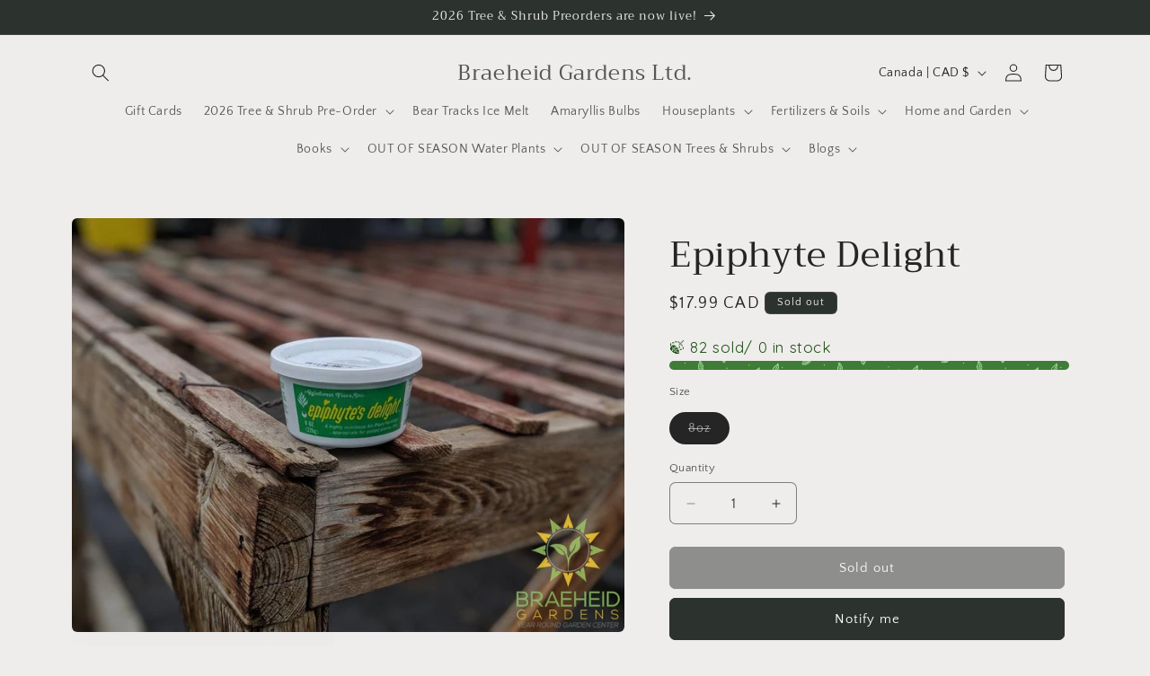

--- FILE ---
content_type: text/html; charset=utf-8
request_url: https://shopbraeheid.com/collections/hoya-accessories/products/epiphyte-delight
body_size: 52828
content:
<!doctype html>
<html class="js" lang="en">
  <head>
    <!-- Google Tag Manager -->
<script>(function(w,d,s,l,i){w[l]=w[l]||[];w[l].push({'gtm.start':
new Date().getTime(),event:'gtm.js'});var f=d.getElementsByTagName(s)[0],
j=d.createElement(s),dl=l!='dataLayer'?'&l='+l:'';j.async=true;j.src=
'https://www.googletagmanager.com/gtm.js?id='+i+dl;f.parentNode.insertBefore(j,f);
})(window,document,'script','dataLayer','GTM-NQVK8W37');</script>
<!-- End Google Tag Manager -->
    <meta charset="utf-8">
    <meta http-equiv="X-UA-Compatible" content="IE=edge">
    <meta name="viewport" content="width=device-width,initial-scale=1">
    <meta name="theme-color" content="">
    <link rel="canonical" href="https://shopbraeheid.com/products/epiphyte-delight"><link rel="preconnect" href="https://fonts.shopifycdn.com" crossorigin><title>
      Epiphyte Delight
 &ndash; Braeheid Gardens Ltd.</title>

    
      <meta name="description" content="An excellent low feed for Orchids, Airplants, Pineapple, Bromeliads, Monstera and many other epiphyte plants.">
    

    

<meta property="og:site_name" content="Braeheid Gardens Ltd.">
<meta property="og:url" content="https://shopbraeheid.com/products/epiphyte-delight">
<meta property="og:title" content="Epiphyte Delight">
<meta property="og:type" content="product">
<meta property="og:description" content="An excellent low feed for Orchids, Airplants, Pineapple, Bromeliads, Monstera and many other epiphyte plants."><meta property="og:image" content="http://shopbraeheid.com/cdn/shop/products/00100lPORTRAIT_00100_BURST20190812172941836_COVER.jpg?v=1613797590">
  <meta property="og:image:secure_url" content="https://shopbraeheid.com/cdn/shop/products/00100lPORTRAIT_00100_BURST20190812172941836_COVER.jpg?v=1613797590">
  <meta property="og:image:width" content="999">
  <meta property="og:image:height" content="749"><meta property="og:price:amount" content="17.99">
  <meta property="og:price:currency" content="CAD"><meta name="twitter:card" content="summary_large_image">
<meta name="twitter:title" content="Epiphyte Delight">
<meta name="twitter:description" content="An excellent low feed for Orchids, Airplants, Pineapple, Bromeliads, Monstera and many other epiphyte plants.">


    <script src="//shopbraeheid.com/cdn/shop/t/16/assets/constants.js?v=132983761750457495441766769741" defer="defer"></script>
    <script src="//shopbraeheid.com/cdn/shop/t/16/assets/pubsub.js?v=25310214064522200911766769742" defer="defer"></script>
    <script src="//shopbraeheid.com/cdn/shop/t/16/assets/global.js?v=7301445359237545521766769741" defer="defer"></script>
    <script src="//shopbraeheid.com/cdn/shop/t/16/assets/details-disclosure.js?v=13653116266235556501766769741" defer="defer"></script>
    <script src="//shopbraeheid.com/cdn/shop/t/16/assets/details-modal.js?v=25581673532751508451766769741" defer="defer"></script>
    <script src="//shopbraeheid.com/cdn/shop/t/16/assets/search-form.js?v=133129549252120666541766769742" defer="defer"></script><script src="//shopbraeheid.com/cdn/shop/t/16/assets/animations.js?v=88693664871331136111766769741" defer="defer"></script><script>window.performance && window.performance.mark && window.performance.mark('shopify.content_for_header.start');</script><meta name="google-site-verification" content="nuD6FowvohtqnpyI7HsDox4D3cT3dEj8owDR5fyL7aQ">
<meta id="shopify-digital-wallet" name="shopify-digital-wallet" content="/29215122/digital_wallets/dialog">
<meta name="shopify-checkout-api-token" content="9a80993532e33d2e9686c15654398f2b">
<link rel="alternate" type="application/json+oembed" href="https://shopbraeheid.com/products/epiphyte-delight.oembed">
<script async="async" src="/checkouts/internal/preloads.js?locale=en-CA"></script>
<link rel="preconnect" href="https://shop.app" crossorigin="anonymous">
<script async="async" src="https://shop.app/checkouts/internal/preloads.js?locale=en-CA&shop_id=29215122" crossorigin="anonymous"></script>
<script id="apple-pay-shop-capabilities" type="application/json">{"shopId":29215122,"countryCode":"CA","currencyCode":"CAD","merchantCapabilities":["supports3DS"],"merchantId":"gid:\/\/shopify\/Shop\/29215122","merchantName":"Braeheid Gardens Ltd.","requiredBillingContactFields":["postalAddress","email"],"requiredShippingContactFields":["postalAddress","email"],"shippingType":"shipping","supportedNetworks":["visa","masterCard","discover","interac"],"total":{"type":"pending","label":"Braeheid Gardens Ltd.","amount":"1.00"},"shopifyPaymentsEnabled":true,"supportsSubscriptions":true}</script>
<script id="shopify-features" type="application/json">{"accessToken":"9a80993532e33d2e9686c15654398f2b","betas":["rich-media-storefront-analytics"],"domain":"shopbraeheid.com","predictiveSearch":true,"shopId":29215122,"locale":"en"}</script>
<script>var Shopify = Shopify || {};
Shopify.shop = "braeheidgardens.myshopify.com";
Shopify.locale = "en";
Shopify.currency = {"active":"CAD","rate":"1.0"};
Shopify.country = "CA";
Shopify.theme = {"name":"Updated copy of Updated copy of Craft 15.3.0 Ma...","id":142917075046,"schema_name":"Craft","schema_version":"15.4.1","theme_store_id":1368,"role":"main"};
Shopify.theme.handle = "null";
Shopify.theme.style = {"id":null,"handle":null};
Shopify.cdnHost = "shopbraeheid.com/cdn";
Shopify.routes = Shopify.routes || {};
Shopify.routes.root = "/";</script>
<script type="module">!function(o){(o.Shopify=o.Shopify||{}).modules=!0}(window);</script>
<script>!function(o){function n(){var o=[];function n(){o.push(Array.prototype.slice.apply(arguments))}return n.q=o,n}var t=o.Shopify=o.Shopify||{};t.loadFeatures=n(),t.autoloadFeatures=n()}(window);</script>
<script>
  window.ShopifyPay = window.ShopifyPay || {};
  window.ShopifyPay.apiHost = "shop.app\/pay";
  window.ShopifyPay.redirectState = null;
</script>
<script id="shop-js-analytics" type="application/json">{"pageType":"product"}</script>
<script defer="defer" async type="module" src="//shopbraeheid.com/cdn/shopifycloud/shop-js/modules/v2/client.init-shop-cart-sync_BApSsMSl.en.esm.js"></script>
<script defer="defer" async type="module" src="//shopbraeheid.com/cdn/shopifycloud/shop-js/modules/v2/chunk.common_CBoos6YZ.esm.js"></script>
<script type="module">
  await import("//shopbraeheid.com/cdn/shopifycloud/shop-js/modules/v2/client.init-shop-cart-sync_BApSsMSl.en.esm.js");
await import("//shopbraeheid.com/cdn/shopifycloud/shop-js/modules/v2/chunk.common_CBoos6YZ.esm.js");

  window.Shopify.SignInWithShop?.initShopCartSync?.({"fedCMEnabled":true,"windoidEnabled":true});

</script>
<script>
  window.Shopify = window.Shopify || {};
  if (!window.Shopify.featureAssets) window.Shopify.featureAssets = {};
  window.Shopify.featureAssets['shop-js'] = {"shop-cart-sync":["modules/v2/client.shop-cart-sync_DJczDl9f.en.esm.js","modules/v2/chunk.common_CBoos6YZ.esm.js"],"init-fed-cm":["modules/v2/client.init-fed-cm_BzwGC0Wi.en.esm.js","modules/v2/chunk.common_CBoos6YZ.esm.js"],"shop-button":["modules/v2/client.shop-button_D_JX508o.en.esm.js","modules/v2/chunk.common_CBoos6YZ.esm.js"],"init-windoid":["modules/v2/client.init-windoid_BS26ThXS.en.esm.js","modules/v2/chunk.common_CBoos6YZ.esm.js"],"init-shop-cart-sync":["modules/v2/client.init-shop-cart-sync_BApSsMSl.en.esm.js","modules/v2/chunk.common_CBoos6YZ.esm.js"],"shop-cash-offers":["modules/v2/client.shop-cash-offers_DthCPNIO.en.esm.js","modules/v2/chunk.common_CBoos6YZ.esm.js","modules/v2/chunk.modal_Bu1hFZFC.esm.js"],"shop-toast-manager":["modules/v2/client.shop-toast-manager_tEhgP2F9.en.esm.js","modules/v2/chunk.common_CBoos6YZ.esm.js"],"avatar":["modules/v2/client.avatar_BTnouDA3.en.esm.js"],"init-shop-email-lookup-coordinator":["modules/v2/client.init-shop-email-lookup-coordinator_DFwWcvrS.en.esm.js","modules/v2/chunk.common_CBoos6YZ.esm.js"],"pay-button":["modules/v2/client.pay-button_BuNmcIr_.en.esm.js","modules/v2/chunk.common_CBoos6YZ.esm.js"],"init-customer-accounts":["modules/v2/client.init-customer-accounts_C0Oh2ljF.en.esm.js","modules/v2/client.shop-login-button_DwLgFT0K.en.esm.js","modules/v2/chunk.common_CBoos6YZ.esm.js","modules/v2/chunk.modal_Bu1hFZFC.esm.js"],"shop-login-button":["modules/v2/client.shop-login-button_DwLgFT0K.en.esm.js","modules/v2/chunk.common_CBoos6YZ.esm.js","modules/v2/chunk.modal_Bu1hFZFC.esm.js"],"init-customer-accounts-sign-up":["modules/v2/client.init-customer-accounts-sign-up_TlVCiykN.en.esm.js","modules/v2/client.shop-login-button_DwLgFT0K.en.esm.js","modules/v2/chunk.common_CBoos6YZ.esm.js","modules/v2/chunk.modal_Bu1hFZFC.esm.js"],"init-shop-for-new-customer-accounts":["modules/v2/client.init-shop-for-new-customer-accounts_DrjXSI53.en.esm.js","modules/v2/client.shop-login-button_DwLgFT0K.en.esm.js","modules/v2/chunk.common_CBoos6YZ.esm.js","modules/v2/chunk.modal_Bu1hFZFC.esm.js"],"shop-follow-button":["modules/v2/client.shop-follow-button_C5D3XtBb.en.esm.js","modules/v2/chunk.common_CBoos6YZ.esm.js","modules/v2/chunk.modal_Bu1hFZFC.esm.js"],"checkout-modal":["modules/v2/client.checkout-modal_8TC_1FUY.en.esm.js","modules/v2/chunk.common_CBoos6YZ.esm.js","modules/v2/chunk.modal_Bu1hFZFC.esm.js"],"lead-capture":["modules/v2/client.lead-capture_Cq0gfm7I.en.esm.js","modules/v2/chunk.common_CBoos6YZ.esm.js","modules/v2/chunk.modal_Bu1hFZFC.esm.js"],"shop-login":["modules/v2/client.shop-login_BmtnoEUo.en.esm.js","modules/v2/chunk.common_CBoos6YZ.esm.js","modules/v2/chunk.modal_Bu1hFZFC.esm.js"],"payment-terms":["modules/v2/client.payment-terms_BHOWV7U_.en.esm.js","modules/v2/chunk.common_CBoos6YZ.esm.js","modules/v2/chunk.modal_Bu1hFZFC.esm.js"]};
</script>
<script>(function() {
  var isLoaded = false;
  function asyncLoad() {
    if (isLoaded) return;
    isLoaded = true;
    var urls = ["https:\/\/cdn.provesrc.com\/provesrc.js?apiKey=eyJhbGciOiJIUzI1NiIsInR5cCI6IkpXVCJ9.eyJhY2NvdW50SWQiOiI1ZDY3MDYyZDNiNzcwOTI1NzE3ZDZhZjgiLCJpYXQiOjE1NjcwMzI4Nzd9.ncQAMPP8epgpj8nzC-ukvuNM5l_QJmxaMMw408jQeII\u0026shop=braeheidgardens.myshopify.com","https:\/\/stocksheep.vercel.app\/scripts\/enableAppScript.js?shop=braeheidgardens.myshopify.com"];
    for (var i = 0; i < urls.length; i++) {
      var s = document.createElement('script');
      s.type = 'text/javascript';
      s.async = true;
      s.src = urls[i];
      var x = document.getElementsByTagName('script')[0];
      x.parentNode.insertBefore(s, x);
    }
  };
  if(window.attachEvent) {
    window.attachEvent('onload', asyncLoad);
  } else {
    window.addEventListener('load', asyncLoad, false);
  }
})();</script>
<script id="__st">var __st={"a":29215122,"offset":-25200,"reqid":"ce537808-ae38-40ad-b76e-daf4d2723fe0-1768848704","pageurl":"shopbraeheid.com\/collections\/hoya-accessories\/products\/epiphyte-delight","u":"7fc1f6caeb81","p":"product","rtyp":"product","rid":1302346563686};</script>
<script>window.ShopifyPaypalV4VisibilityTracking = true;</script>
<script id="captcha-bootstrap">!function(){'use strict';const t='contact',e='account',n='new_comment',o=[[t,t],['blogs',n],['comments',n],[t,'customer']],c=[[e,'customer_login'],[e,'guest_login'],[e,'recover_customer_password'],[e,'create_customer']],r=t=>t.map((([t,e])=>`form[action*='/${t}']:not([data-nocaptcha='true']) input[name='form_type'][value='${e}']`)).join(','),a=t=>()=>t?[...document.querySelectorAll(t)].map((t=>t.form)):[];function s(){const t=[...o],e=r(t);return a(e)}const i='password',u='form_key',d=['recaptcha-v3-token','g-recaptcha-response','h-captcha-response',i],f=()=>{try{return window.sessionStorage}catch{return}},m='__shopify_v',_=t=>t.elements[u];function p(t,e,n=!1){try{const o=window.sessionStorage,c=JSON.parse(o.getItem(e)),{data:r}=function(t){const{data:e,action:n}=t;return t[m]||n?{data:e,action:n}:{data:t,action:n}}(c);for(const[e,n]of Object.entries(r))t.elements[e]&&(t.elements[e].value=n);n&&o.removeItem(e)}catch(o){console.error('form repopulation failed',{error:o})}}const l='form_type',E='cptcha';function T(t){t.dataset[E]=!0}const w=window,h=w.document,L='Shopify',v='ce_forms',y='captcha';let A=!1;((t,e)=>{const n=(g='f06e6c50-85a8-45c8-87d0-21a2b65856fe',I='https://cdn.shopify.com/shopifycloud/storefront-forms-hcaptcha/ce_storefront_forms_captcha_hcaptcha.v1.5.2.iife.js',D={infoText:'Protected by hCaptcha',privacyText:'Privacy',termsText:'Terms'},(t,e,n)=>{const o=w[L][v],c=o.bindForm;if(c)return c(t,g,e,D).then(n);var r;o.q.push([[t,g,e,D],n]),r=I,A||(h.body.append(Object.assign(h.createElement('script'),{id:'captcha-provider',async:!0,src:r})),A=!0)});var g,I,D;w[L]=w[L]||{},w[L][v]=w[L][v]||{},w[L][v].q=[],w[L][y]=w[L][y]||{},w[L][y].protect=function(t,e){n(t,void 0,e),T(t)},Object.freeze(w[L][y]),function(t,e,n,w,h,L){const[v,y,A,g]=function(t,e,n){const i=e?o:[],u=t?c:[],d=[...i,...u],f=r(d),m=r(i),_=r(d.filter((([t,e])=>n.includes(e))));return[a(f),a(m),a(_),s()]}(w,h,L),I=t=>{const e=t.target;return e instanceof HTMLFormElement?e:e&&e.form},D=t=>v().includes(t);t.addEventListener('submit',(t=>{const e=I(t);if(!e)return;const n=D(e)&&!e.dataset.hcaptchaBound&&!e.dataset.recaptchaBound,o=_(e),c=g().includes(e)&&(!o||!o.value);(n||c)&&t.preventDefault(),c&&!n&&(function(t){try{if(!f())return;!function(t){const e=f();if(!e)return;const n=_(t);if(!n)return;const o=n.value;o&&e.removeItem(o)}(t);const e=Array.from(Array(32),(()=>Math.random().toString(36)[2])).join('');!function(t,e){_(t)||t.append(Object.assign(document.createElement('input'),{type:'hidden',name:u})),t.elements[u].value=e}(t,e),function(t,e){const n=f();if(!n)return;const o=[...t.querySelectorAll(`input[type='${i}']`)].map((({name:t})=>t)),c=[...d,...o],r={};for(const[a,s]of new FormData(t).entries())c.includes(a)||(r[a]=s);n.setItem(e,JSON.stringify({[m]:1,action:t.action,data:r}))}(t,e)}catch(e){console.error('failed to persist form',e)}}(e),e.submit())}));const S=(t,e)=>{t&&!t.dataset[E]&&(n(t,e.some((e=>e===t))),T(t))};for(const o of['focusin','change'])t.addEventListener(o,(t=>{const e=I(t);D(e)&&S(e,y())}));const B=e.get('form_key'),M=e.get(l),P=B&&M;t.addEventListener('DOMContentLoaded',(()=>{const t=y();if(P)for(const e of t)e.elements[l].value===M&&p(e,B);[...new Set([...A(),...v().filter((t=>'true'===t.dataset.shopifyCaptcha))])].forEach((e=>S(e,t)))}))}(h,new URLSearchParams(w.location.search),n,t,e,['guest_login'])})(!0,!0)}();</script>
<script integrity="sha256-4kQ18oKyAcykRKYeNunJcIwy7WH5gtpwJnB7kiuLZ1E=" data-source-attribution="shopify.loadfeatures" defer="defer" src="//shopbraeheid.com/cdn/shopifycloud/storefront/assets/storefront/load_feature-a0a9edcb.js" crossorigin="anonymous"></script>
<script crossorigin="anonymous" defer="defer" src="//shopbraeheid.com/cdn/shopifycloud/storefront/assets/shopify_pay/storefront-65b4c6d7.js?v=20250812"></script>
<script data-source-attribution="shopify.dynamic_checkout.dynamic.init">var Shopify=Shopify||{};Shopify.PaymentButton=Shopify.PaymentButton||{isStorefrontPortableWallets:!0,init:function(){window.Shopify.PaymentButton.init=function(){};var t=document.createElement("script");t.src="https://shopbraeheid.com/cdn/shopifycloud/portable-wallets/latest/portable-wallets.en.js",t.type="module",document.head.appendChild(t)}};
</script>
<script data-source-attribution="shopify.dynamic_checkout.buyer_consent">
  function portableWalletsHideBuyerConsent(e){var t=document.getElementById("shopify-buyer-consent"),n=document.getElementById("shopify-subscription-policy-button");t&&n&&(t.classList.add("hidden"),t.setAttribute("aria-hidden","true"),n.removeEventListener("click",e))}function portableWalletsShowBuyerConsent(e){var t=document.getElementById("shopify-buyer-consent"),n=document.getElementById("shopify-subscription-policy-button");t&&n&&(t.classList.remove("hidden"),t.removeAttribute("aria-hidden"),n.addEventListener("click",e))}window.Shopify?.PaymentButton&&(window.Shopify.PaymentButton.hideBuyerConsent=portableWalletsHideBuyerConsent,window.Shopify.PaymentButton.showBuyerConsent=portableWalletsShowBuyerConsent);
</script>
<script data-source-attribution="shopify.dynamic_checkout.cart.bootstrap">document.addEventListener("DOMContentLoaded",(function(){function t(){return document.querySelector("shopify-accelerated-checkout-cart, shopify-accelerated-checkout")}if(t())Shopify.PaymentButton.init();else{new MutationObserver((function(e,n){t()&&(Shopify.PaymentButton.init(),n.disconnect())})).observe(document.body,{childList:!0,subtree:!0})}}));
</script>
<link id="shopify-accelerated-checkout-styles" rel="stylesheet" media="screen" href="https://shopbraeheid.com/cdn/shopifycloud/portable-wallets/latest/accelerated-checkout-backwards-compat.css" crossorigin="anonymous">
<style id="shopify-accelerated-checkout-cart">
        #shopify-buyer-consent {
  margin-top: 1em;
  display: inline-block;
  width: 100%;
}

#shopify-buyer-consent.hidden {
  display: none;
}

#shopify-subscription-policy-button {
  background: none;
  border: none;
  padding: 0;
  text-decoration: underline;
  font-size: inherit;
  cursor: pointer;
}

#shopify-subscription-policy-button::before {
  box-shadow: none;
}

      </style>
<script id="sections-script" data-sections="header" defer="defer" src="//shopbraeheid.com/cdn/shop/t/16/compiled_assets/scripts.js?v=62108"></script>
<script>window.performance && window.performance.mark && window.performance.mark('shopify.content_for_header.end');</script>


    <style data-shopify>
      @font-face {
  font-family: "Quattrocento Sans";
  font-weight: 400;
  font-style: normal;
  font-display: swap;
  src: url("//shopbraeheid.com/cdn/fonts/quattrocento_sans/quattrocentosans_n4.ce5e9bf514e68f53bdd875976847cf755c702eaa.woff2") format("woff2"),
       url("//shopbraeheid.com/cdn/fonts/quattrocento_sans/quattrocentosans_n4.44bbfb57d228eb8bb083d1f98e7d96e16137abce.woff") format("woff");
}

      @font-face {
  font-family: "Quattrocento Sans";
  font-weight: 700;
  font-style: normal;
  font-display: swap;
  src: url("//shopbraeheid.com/cdn/fonts/quattrocento_sans/quattrocentosans_n7.bdda9092621b2e3b4284b12e8f0c092969b176c1.woff2") format("woff2"),
       url("//shopbraeheid.com/cdn/fonts/quattrocento_sans/quattrocentosans_n7.3f8ab2a91343269966c4aa4831bcd588e7ce07b9.woff") format("woff");
}

      @font-face {
  font-family: "Quattrocento Sans";
  font-weight: 400;
  font-style: italic;
  font-display: swap;
  src: url("//shopbraeheid.com/cdn/fonts/quattrocento_sans/quattrocentosans_i4.4f70b1e78f59fa1468e3436ab863ff0bf71e71bb.woff2") format("woff2"),
       url("//shopbraeheid.com/cdn/fonts/quattrocento_sans/quattrocentosans_i4.b695efef5d957af404945574b7239740f79b899f.woff") format("woff");
}

      @font-face {
  font-family: "Quattrocento Sans";
  font-weight: 700;
  font-style: italic;
  font-display: swap;
  src: url("//shopbraeheid.com/cdn/fonts/quattrocento_sans/quattrocentosans_i7.49d754c8032546c24062cf385f8660abbb11ef1e.woff2") format("woff2"),
       url("//shopbraeheid.com/cdn/fonts/quattrocento_sans/quattrocentosans_i7.567b0b818999022d5a9ccb99542d8ff8cdb497df.woff") format("woff");
}

      @font-face {
  font-family: Trirong;
  font-weight: 400;
  font-style: normal;
  font-display: swap;
  src: url("//shopbraeheid.com/cdn/fonts/trirong/trirong_n4.46b40419aaa69bf77077c3108d75dad5a0318d4b.woff2") format("woff2"),
       url("//shopbraeheid.com/cdn/fonts/trirong/trirong_n4.97753898e63cd7e164ad614681eba2c7fe577190.woff") format("woff");
}


      
        :root,
        .color-background-1 {
          --color-background: 239,236,236;
        
          --gradient-background: #efecec;
        

        

        --color-foreground: 37,37,37;
        --color-background-contrast: 181,167,167;
        --color-shadow: 37,37,37;
        --color-button: 44,51,47;
        --color-button-text: 255,255,255;
        --color-secondary-button: 239,236,236;
        --color-secondary-button-text: 80,86,85;
        --color-link: 80,86,85;
        --color-badge-foreground: 37,37,37;
        --color-badge-background: 239,236,236;
        --color-badge-border: 37,37,37;
        --payment-terms-background-color: rgb(239 236 236);
      }
      
        
        .color-background-2 {
          --color-background: 255,255,255;
        
          --gradient-background: #ffffff;
        

        

        --color-foreground: 37,37,37;
        --color-background-contrast: 191,191,191;
        --color-shadow: 37,37,37;
        --color-button: 37,37,37;
        --color-button-text: 255,255,255;
        --color-secondary-button: 255,255,255;
        --color-secondary-button-text: 37,37,37;
        --color-link: 37,37,37;
        --color-badge-foreground: 37,37,37;
        --color-badge-background: 255,255,255;
        --color-badge-border: 37,37,37;
        --payment-terms-background-color: rgb(255 255 255);
      }
      
        
        .color-inverse {
          --color-background: 113,106,86;
        
          --gradient-background: #716a56;
        

        

        --color-foreground: 239,236,236;
        --color-background-contrast: 41,38,31;
        --color-shadow: 37,37,37;
        --color-button: 239,236,236;
        --color-button-text: 113,106,86;
        --color-secondary-button: 113,106,86;
        --color-secondary-button-text: 239,236,236;
        --color-link: 239,236,236;
        --color-badge-foreground: 239,236,236;
        --color-badge-background: 113,106,86;
        --color-badge-border: 239,236,236;
        --payment-terms-background-color: rgb(113 106 86);
      }
      
        
        .color-accent-1 {
          --color-background: 44,51,47;
        
          --gradient-background: #2c332f;
        

        

        --color-foreground: 239,236,236;
        --color-background-contrast: 56,65,60;
        --color-shadow: 37,37,37;
        --color-button: 239,236,236;
        --color-button-text: 44,51,47;
        --color-secondary-button: 44,51,47;
        --color-secondary-button-text: 239,236,236;
        --color-link: 239,236,236;
        --color-badge-foreground: 239,236,236;
        --color-badge-background: 44,51,47;
        --color-badge-border: 239,236,236;
        --payment-terms-background-color: rgb(44 51 47);
      }
      
        
        .color-accent-2 {
          --color-background: 63,81,71;
        
          --gradient-background: #3f5147;
        

        

        --color-foreground: 239,236,236;
        --color-background-contrast: 7,9,8;
        --color-shadow: 37,37,37;
        --color-button: 239,236,236;
        --color-button-text: 63,81,71;
        --color-secondary-button: 63,81,71;
        --color-secondary-button-text: 239,236,236;
        --color-link: 239,236,236;
        --color-badge-foreground: 239,236,236;
        --color-badge-background: 63,81,71;
        --color-badge-border: 239,236,236;
        --payment-terms-background-color: rgb(63 81 71);
      }
      

      body, .color-background-1, .color-background-2, .color-inverse, .color-accent-1, .color-accent-2 {
        color: rgba(var(--color-foreground), 0.75);
        background-color: rgb(var(--color-background));
      }

      :root {
        --font-body-family: "Quattrocento Sans", sans-serif;
        --font-body-style: normal;
        --font-body-weight: 400;
        --font-body-weight-bold: 700;

        --font-heading-family: Trirong, serif;
        --font-heading-style: normal;
        --font-heading-weight: 400;

        --font-body-scale: 1.0;
        --font-heading-scale: 1.0;

        --media-padding: px;
        --media-border-opacity: 0.1;
        --media-border-width: 0px;
        --media-radius: 6px;
        --media-shadow-opacity: 0.0;
        --media-shadow-horizontal-offset: 0px;
        --media-shadow-vertical-offset: 4px;
        --media-shadow-blur-radius: 5px;
        --media-shadow-visible: 0;

        --page-width: 120rem;
        --page-width-margin: 0rem;

        --product-card-image-padding: 0.0rem;
        --product-card-corner-radius: 0.6rem;
        --product-card-text-alignment: left;
        --product-card-border-width: 0.1rem;
        --product-card-border-opacity: 0.1;
        --product-card-shadow-opacity: 0.0;
        --product-card-shadow-visible: 0;
        --product-card-shadow-horizontal-offset: 0.0rem;
        --product-card-shadow-vertical-offset: 0.4rem;
        --product-card-shadow-blur-radius: 0.5rem;

        --collection-card-image-padding: 0.0rem;
        --collection-card-corner-radius: 0.6rem;
        --collection-card-text-alignment: left;
        --collection-card-border-width: 0.1rem;
        --collection-card-border-opacity: 0.1;
        --collection-card-shadow-opacity: 0.0;
        --collection-card-shadow-visible: 0;
        --collection-card-shadow-horizontal-offset: 0.0rem;
        --collection-card-shadow-vertical-offset: 0.4rem;
        --collection-card-shadow-blur-radius: 0.5rem;

        --blog-card-image-padding: 0.0rem;
        --blog-card-corner-radius: 0.6rem;
        --blog-card-text-alignment: left;
        --blog-card-border-width: 0.1rem;
        --blog-card-border-opacity: 0.1;
        --blog-card-shadow-opacity: 0.0;
        --blog-card-shadow-visible: 0;
        --blog-card-shadow-horizontal-offset: 0.0rem;
        --blog-card-shadow-vertical-offset: 0.4rem;
        --blog-card-shadow-blur-radius: 0.5rem;

        --badge-corner-radius: 0.6rem;

        --popup-border-width: 1px;
        --popup-border-opacity: 0.5;
        --popup-corner-radius: 6px;
        --popup-shadow-opacity: 0.0;
        --popup-shadow-horizontal-offset: 0px;
        --popup-shadow-vertical-offset: 4px;
        --popup-shadow-blur-radius: 5px;

        --drawer-border-width: 1px;
        --drawer-border-opacity: 0.1;
        --drawer-shadow-opacity: 0.0;
        --drawer-shadow-horizontal-offset: 0px;
        --drawer-shadow-vertical-offset: 4px;
        --drawer-shadow-blur-radius: 5px;

        --spacing-sections-desktop: 0px;
        --spacing-sections-mobile: 0px;

        --grid-desktop-vertical-spacing: 20px;
        --grid-desktop-horizontal-spacing: 20px;
        --grid-mobile-vertical-spacing: 10px;
        --grid-mobile-horizontal-spacing: 10px;

        --text-boxes-border-opacity: 0.1;
        --text-boxes-border-width: 0px;
        --text-boxes-radius: 6px;
        --text-boxes-shadow-opacity: 0.0;
        --text-boxes-shadow-visible: 0;
        --text-boxes-shadow-horizontal-offset: 0px;
        --text-boxes-shadow-vertical-offset: 4px;
        --text-boxes-shadow-blur-radius: 5px;

        --buttons-radius: 6px;
        --buttons-radius-outset: 7px;
        --buttons-border-width: 1px;
        --buttons-border-opacity: 1.0;
        --buttons-shadow-opacity: 0.0;
        --buttons-shadow-visible: 0;
        --buttons-shadow-horizontal-offset: 0px;
        --buttons-shadow-vertical-offset: 4px;
        --buttons-shadow-blur-radius: 5px;
        --buttons-border-offset: 0.3px;

        --inputs-radius: 6px;
        --inputs-border-width: 1px;
        --inputs-border-opacity: 0.55;
        --inputs-shadow-opacity: 0.0;
        --inputs-shadow-horizontal-offset: 0px;
        --inputs-margin-offset: 0px;
        --inputs-shadow-vertical-offset: 4px;
        --inputs-shadow-blur-radius: 5px;
        --inputs-radius-outset: 7px;

        --variant-pills-radius: 40px;
        --variant-pills-border-width: 1px;
        --variant-pills-border-opacity: 0.55;
        --variant-pills-shadow-opacity: 0.0;
        --variant-pills-shadow-horizontal-offset: 0px;
        --variant-pills-shadow-vertical-offset: 4px;
        --variant-pills-shadow-blur-radius: 5px;
      }

      *,
      *::before,
      *::after {
        box-sizing: inherit;
      }

      html {
        box-sizing: border-box;
        font-size: calc(var(--font-body-scale) * 62.5%);
        height: 100%;
      }

      body {
        display: grid;
        grid-template-rows: auto auto 1fr auto;
        grid-template-columns: 100%;
        min-height: 100%;
        margin: 0;
        font-size: 1.5rem;
        letter-spacing: 0.06rem;
        line-height: calc(1 + 0.8 / var(--font-body-scale));
        font-family: var(--font-body-family);
        font-style: var(--font-body-style);
        font-weight: var(--font-body-weight);
      }

      @media screen and (min-width: 750px) {
        body {
          font-size: 1.6rem;
        }
      }
    </style>

    <link href="//shopbraeheid.com/cdn/shop/t/16/assets/base.css?v=159841507637079171801766769741" rel="stylesheet" type="text/css" media="all" />
    <link rel="stylesheet" href="//shopbraeheid.com/cdn/shop/t/16/assets/component-cart-items.css?v=13033300910818915211766769741" media="print" onload="this.media='all'">
      <link rel="preload" as="font" href="//shopbraeheid.com/cdn/fonts/quattrocento_sans/quattrocentosans_n4.ce5e9bf514e68f53bdd875976847cf755c702eaa.woff2" type="font/woff2" crossorigin>
      

      <link rel="preload" as="font" href="//shopbraeheid.com/cdn/fonts/trirong/trirong_n4.46b40419aaa69bf77077c3108d75dad5a0318d4b.woff2" type="font/woff2" crossorigin>
      
<link href="//shopbraeheid.com/cdn/shop/t/16/assets/component-localization-form.css?v=170315343355214948141766769741" rel="stylesheet" type="text/css" media="all" />
      <script src="//shopbraeheid.com/cdn/shop/t/16/assets/localization-form.js?v=144176611646395275351766769742" defer="defer"></script><link
        rel="stylesheet"
        href="//shopbraeheid.com/cdn/shop/t/16/assets/component-predictive-search.css?v=118923337488134913561766769741"
        media="print"
        onload="this.media='all'"
      ><script>
      if (Shopify.designMode) {
        document.documentElement.classList.add('shopify-design-mode');
      }
    </script>
  <script src="https://cdn.shopify.com/extensions/019bd74a-85c7-7956-83dc-6a457fdb44de/smile-io-267/assets/smile-loader.js" type="text/javascript" defer="defer"></script>
<script src="https://cdn.shopify.com/extensions/019b1279-d906-7ffa-a5c9-fc5d5f608bed/auction-extension-75/assets/CodeBlockAction.min.js" type="text/javascript" defer="defer"></script>
<script src="https://cdn.shopify.com/extensions/019bc5da-5ba6-7e9a-9888-a6222a70d7c3/js-client-214/assets/pushowl-shopify.js" type="text/javascript" defer="defer"></script>
<link href="https://monorail-edge.shopifysvc.com" rel="dns-prefetch">
<script>(function(){if ("sendBeacon" in navigator && "performance" in window) {try {var session_token_from_headers = performance.getEntriesByType('navigation')[0].serverTiming.find(x => x.name == '_s').description;} catch {var session_token_from_headers = undefined;}var session_cookie_matches = document.cookie.match(/_shopify_s=([^;]*)/);var session_token_from_cookie = session_cookie_matches && session_cookie_matches.length === 2 ? session_cookie_matches[1] : "";var session_token = session_token_from_headers || session_token_from_cookie || "";function handle_abandonment_event(e) {var entries = performance.getEntries().filter(function(entry) {return /monorail-edge.shopifysvc.com/.test(entry.name);});if (!window.abandonment_tracked && entries.length === 0) {window.abandonment_tracked = true;var currentMs = Date.now();var navigation_start = performance.timing.navigationStart;var payload = {shop_id: 29215122,url: window.location.href,navigation_start,duration: currentMs - navigation_start,session_token,page_type: "product"};window.navigator.sendBeacon("https://monorail-edge.shopifysvc.com/v1/produce", JSON.stringify({schema_id: "online_store_buyer_site_abandonment/1.1",payload: payload,metadata: {event_created_at_ms: currentMs,event_sent_at_ms: currentMs}}));}}window.addEventListener('pagehide', handle_abandonment_event);}}());</script>
<script id="web-pixels-manager-setup">(function e(e,d,r,n,o){if(void 0===o&&(o={}),!Boolean(null===(a=null===(i=window.Shopify)||void 0===i?void 0:i.analytics)||void 0===a?void 0:a.replayQueue)){var i,a;window.Shopify=window.Shopify||{};var t=window.Shopify;t.analytics=t.analytics||{};var s=t.analytics;s.replayQueue=[],s.publish=function(e,d,r){return s.replayQueue.push([e,d,r]),!0};try{self.performance.mark("wpm:start")}catch(e){}var l=function(){var e={modern:/Edge?\/(1{2}[4-9]|1[2-9]\d|[2-9]\d{2}|\d{4,})\.\d+(\.\d+|)|Firefox\/(1{2}[4-9]|1[2-9]\d|[2-9]\d{2}|\d{4,})\.\d+(\.\d+|)|Chrom(ium|e)\/(9{2}|\d{3,})\.\d+(\.\d+|)|(Maci|X1{2}).+ Version\/(15\.\d+|(1[6-9]|[2-9]\d|\d{3,})\.\d+)([,.]\d+|)( \(\w+\)|)( Mobile\/\w+|) Safari\/|Chrome.+OPR\/(9{2}|\d{3,})\.\d+\.\d+|(CPU[ +]OS|iPhone[ +]OS|CPU[ +]iPhone|CPU IPhone OS|CPU iPad OS)[ +]+(15[._]\d+|(1[6-9]|[2-9]\d|\d{3,})[._]\d+)([._]\d+|)|Android:?[ /-](13[3-9]|1[4-9]\d|[2-9]\d{2}|\d{4,})(\.\d+|)(\.\d+|)|Android.+Firefox\/(13[5-9]|1[4-9]\d|[2-9]\d{2}|\d{4,})\.\d+(\.\d+|)|Android.+Chrom(ium|e)\/(13[3-9]|1[4-9]\d|[2-9]\d{2}|\d{4,})\.\d+(\.\d+|)|SamsungBrowser\/([2-9]\d|\d{3,})\.\d+/,legacy:/Edge?\/(1[6-9]|[2-9]\d|\d{3,})\.\d+(\.\d+|)|Firefox\/(5[4-9]|[6-9]\d|\d{3,})\.\d+(\.\d+|)|Chrom(ium|e)\/(5[1-9]|[6-9]\d|\d{3,})\.\d+(\.\d+|)([\d.]+$|.*Safari\/(?![\d.]+ Edge\/[\d.]+$))|(Maci|X1{2}).+ Version\/(10\.\d+|(1[1-9]|[2-9]\d|\d{3,})\.\d+)([,.]\d+|)( \(\w+\)|)( Mobile\/\w+|) Safari\/|Chrome.+OPR\/(3[89]|[4-9]\d|\d{3,})\.\d+\.\d+|(CPU[ +]OS|iPhone[ +]OS|CPU[ +]iPhone|CPU IPhone OS|CPU iPad OS)[ +]+(10[._]\d+|(1[1-9]|[2-9]\d|\d{3,})[._]\d+)([._]\d+|)|Android:?[ /-](13[3-9]|1[4-9]\d|[2-9]\d{2}|\d{4,})(\.\d+|)(\.\d+|)|Mobile Safari.+OPR\/([89]\d|\d{3,})\.\d+\.\d+|Android.+Firefox\/(13[5-9]|1[4-9]\d|[2-9]\d{2}|\d{4,})\.\d+(\.\d+|)|Android.+Chrom(ium|e)\/(13[3-9]|1[4-9]\d|[2-9]\d{2}|\d{4,})\.\d+(\.\d+|)|Android.+(UC? ?Browser|UCWEB|U3)[ /]?(15\.([5-9]|\d{2,})|(1[6-9]|[2-9]\d|\d{3,})\.\d+)\.\d+|SamsungBrowser\/(5\.\d+|([6-9]|\d{2,})\.\d+)|Android.+MQ{2}Browser\/(14(\.(9|\d{2,})|)|(1[5-9]|[2-9]\d|\d{3,})(\.\d+|))(\.\d+|)|K[Aa][Ii]OS\/(3\.\d+|([4-9]|\d{2,})\.\d+)(\.\d+|)/},d=e.modern,r=e.legacy,n=navigator.userAgent;return n.match(d)?"modern":n.match(r)?"legacy":"unknown"}(),u="modern"===l?"modern":"legacy",c=(null!=n?n:{modern:"",legacy:""})[u],f=function(e){return[e.baseUrl,"/wpm","/b",e.hashVersion,"modern"===e.buildTarget?"m":"l",".js"].join("")}({baseUrl:d,hashVersion:r,buildTarget:u}),m=function(e){var d=e.version,r=e.bundleTarget,n=e.surface,o=e.pageUrl,i=e.monorailEndpoint;return{emit:function(e){var a=e.status,t=e.errorMsg,s=(new Date).getTime(),l=JSON.stringify({metadata:{event_sent_at_ms:s},events:[{schema_id:"web_pixels_manager_load/3.1",payload:{version:d,bundle_target:r,page_url:o,status:a,surface:n,error_msg:t},metadata:{event_created_at_ms:s}}]});if(!i)return console&&console.warn&&console.warn("[Web Pixels Manager] No Monorail endpoint provided, skipping logging."),!1;try{return self.navigator.sendBeacon.bind(self.navigator)(i,l)}catch(e){}var u=new XMLHttpRequest;try{return u.open("POST",i,!0),u.setRequestHeader("Content-Type","text/plain"),u.send(l),!0}catch(e){return console&&console.warn&&console.warn("[Web Pixels Manager] Got an unhandled error while logging to Monorail."),!1}}}}({version:r,bundleTarget:l,surface:e.surface,pageUrl:self.location.href,monorailEndpoint:e.monorailEndpoint});try{o.browserTarget=l,function(e){var d=e.src,r=e.async,n=void 0===r||r,o=e.onload,i=e.onerror,a=e.sri,t=e.scriptDataAttributes,s=void 0===t?{}:t,l=document.createElement("script"),u=document.querySelector("head"),c=document.querySelector("body");if(l.async=n,l.src=d,a&&(l.integrity=a,l.crossOrigin="anonymous"),s)for(var f in s)if(Object.prototype.hasOwnProperty.call(s,f))try{l.dataset[f]=s[f]}catch(e){}if(o&&l.addEventListener("load",o),i&&l.addEventListener("error",i),u)u.appendChild(l);else{if(!c)throw new Error("Did not find a head or body element to append the script");c.appendChild(l)}}({src:f,async:!0,onload:function(){if(!function(){var e,d;return Boolean(null===(d=null===(e=window.Shopify)||void 0===e?void 0:e.analytics)||void 0===d?void 0:d.initialized)}()){var d=window.webPixelsManager.init(e)||void 0;if(d){var r=window.Shopify.analytics;r.replayQueue.forEach((function(e){var r=e[0],n=e[1],o=e[2];d.publishCustomEvent(r,n,o)})),r.replayQueue=[],r.publish=d.publishCustomEvent,r.visitor=d.visitor,r.initialized=!0}}},onerror:function(){return m.emit({status:"failed",errorMsg:"".concat(f," has failed to load")})},sri:function(e){var d=/^sha384-[A-Za-z0-9+/=]+$/;return"string"==typeof e&&d.test(e)}(c)?c:"",scriptDataAttributes:o}),m.emit({status:"loading"})}catch(e){m.emit({status:"failed",errorMsg:(null==e?void 0:e.message)||"Unknown error"})}}})({shopId: 29215122,storefrontBaseUrl: "https://shopbraeheid.com",extensionsBaseUrl: "https://extensions.shopifycdn.com/cdn/shopifycloud/web-pixels-manager",monorailEndpoint: "https://monorail-edge.shopifysvc.com/unstable/produce_batch",surface: "storefront-renderer",enabledBetaFlags: ["2dca8a86"],webPixelsConfigList: [{"id":"431358054","configuration":"{\"subdomain\": \"braeheidgardens\"}","eventPayloadVersion":"v1","runtimeContext":"STRICT","scriptVersion":"7c43d34f3733b2440dd44bce7edbeb00","type":"APP","apiClientId":1615517,"privacyPurposes":["ANALYTICS","MARKETING","SALE_OF_DATA"],"dataSharingAdjustments":{"protectedCustomerApprovalScopes":["read_customer_address","read_customer_email","read_customer_name","read_customer_personal_data","read_customer_phone"]}},{"id":"332005478","configuration":"{\"config\":\"{\\\"google_tag_ids\\\":[\\\"G-BD73GM2T1Q\\\",\\\"AW-11274615906\\\",\\\"GT-T5NMWS2H\\\",\\\"GTM-NQVK8W37\\\"],\\\"target_country\\\":\\\"CA\\\",\\\"gtag_events\\\":[{\\\"type\\\":\\\"search\\\",\\\"action_label\\\":[\\\"G-BD73GM2T1Q\\\",\\\"AW-11274615906\\\/QIiQCJyUktUZEOL4k4Aq\\\"]},{\\\"type\\\":\\\"begin_checkout\\\",\\\"action_label\\\":[\\\"G-BD73GM2T1Q\\\",\\\"AW-11274615906\\\/2OEcCKKUktUZEOL4k4Aq\\\"]},{\\\"type\\\":\\\"view_item\\\",\\\"action_label\\\":[\\\"G-BD73GM2T1Q\\\",\\\"AW-11274615906\\\/dlvJCJmUktUZEOL4k4Aq\\\",\\\"MC-9XYB7M504P\\\"]},{\\\"type\\\":\\\"purchase\\\",\\\"action_label\\\":[\\\"G-BD73GM2T1Q\\\",\\\"AW-11274615906\\\/BQ7CCLyQktUZEOL4k4Aq\\\",\\\"MC-9XYB7M504P\\\"]},{\\\"type\\\":\\\"page_view\\\",\\\"action_label\\\":[\\\"G-BD73GM2T1Q\\\",\\\"AW-11274615906\\\/I-VNCL-QktUZEOL4k4Aq\\\",\\\"MC-9XYB7M504P\\\"]},{\\\"type\\\":\\\"add_payment_info\\\",\\\"action_label\\\":[\\\"G-BD73GM2T1Q\\\",\\\"AW-11274615906\\\/_uQlCKWUktUZEOL4k4Aq\\\"]},{\\\"type\\\":\\\"add_to_cart\\\",\\\"action_label\\\":[\\\"G-BD73GM2T1Q\\\",\\\"AW-11274615906\\\/H70aCJ-UktUZEOL4k4Aq\\\"]}],\\\"enable_monitoring_mode\\\":false}\"}","eventPayloadVersion":"v1","runtimeContext":"OPEN","scriptVersion":"b2a88bafab3e21179ed38636efcd8a93","type":"APP","apiClientId":1780363,"privacyPurposes":[],"dataSharingAdjustments":{"protectedCustomerApprovalScopes":["read_customer_address","read_customer_email","read_customer_name","read_customer_personal_data","read_customer_phone"]}},{"id":"shopify-app-pixel","configuration":"{}","eventPayloadVersion":"v1","runtimeContext":"STRICT","scriptVersion":"0450","apiClientId":"shopify-pixel","type":"APP","privacyPurposes":["ANALYTICS","MARKETING"]},{"id":"shopify-custom-pixel","eventPayloadVersion":"v1","runtimeContext":"LAX","scriptVersion":"0450","apiClientId":"shopify-pixel","type":"CUSTOM","privacyPurposes":["ANALYTICS","MARKETING"]}],isMerchantRequest: false,initData: {"shop":{"name":"Braeheid Gardens Ltd.","paymentSettings":{"currencyCode":"CAD"},"myshopifyDomain":"braeheidgardens.myshopify.com","countryCode":"CA","storefrontUrl":"https:\/\/shopbraeheid.com"},"customer":null,"cart":null,"checkout":null,"productVariants":[{"price":{"amount":17.99,"currencyCode":"CAD"},"product":{"title":"Epiphyte Delight","vendor":"Rain Forest Flora Inc.","id":"1302346563686","untranslatedTitle":"Epiphyte Delight","url":"\/products\/epiphyte-delight","type":"Fertilizers"},"id":"12180462305382","image":{"src":"\/\/shopbraeheid.com\/cdn\/shop\/products\/00100lPORTRAIT_00100_BURST20190812172941836_COVER.jpg?v=1613797590"},"sku":"","title":"8oz","untranslatedTitle":"8oz"}],"purchasingCompany":null},},"https://shopbraeheid.com/cdn","fcfee988w5aeb613cpc8e4bc33m6693e112",{"modern":"","legacy":""},{"shopId":"29215122","storefrontBaseUrl":"https:\/\/shopbraeheid.com","extensionBaseUrl":"https:\/\/extensions.shopifycdn.com\/cdn\/shopifycloud\/web-pixels-manager","surface":"storefront-renderer","enabledBetaFlags":"[\"2dca8a86\"]","isMerchantRequest":"false","hashVersion":"fcfee988w5aeb613cpc8e4bc33m6693e112","publish":"custom","events":"[[\"page_viewed\",{}],[\"product_viewed\",{\"productVariant\":{\"price\":{\"amount\":17.99,\"currencyCode\":\"CAD\"},\"product\":{\"title\":\"Epiphyte Delight\",\"vendor\":\"Rain Forest Flora Inc.\",\"id\":\"1302346563686\",\"untranslatedTitle\":\"Epiphyte Delight\",\"url\":\"\/products\/epiphyte-delight\",\"type\":\"Fertilizers\"},\"id\":\"12180462305382\",\"image\":{\"src\":\"\/\/shopbraeheid.com\/cdn\/shop\/products\/00100lPORTRAIT_00100_BURST20190812172941836_COVER.jpg?v=1613797590\"},\"sku\":\"\",\"title\":\"8oz\",\"untranslatedTitle\":\"8oz\"}}]]"});</script><script>
  window.ShopifyAnalytics = window.ShopifyAnalytics || {};
  window.ShopifyAnalytics.meta = window.ShopifyAnalytics.meta || {};
  window.ShopifyAnalytics.meta.currency = 'CAD';
  var meta = {"product":{"id":1302346563686,"gid":"gid:\/\/shopify\/Product\/1302346563686","vendor":"Rain Forest Flora Inc.","type":"Fertilizers","handle":"epiphyte-delight","variants":[{"id":12180462305382,"price":1799,"name":"Epiphyte Delight - 8oz","public_title":"8oz","sku":""}],"remote":false},"page":{"pageType":"product","resourceType":"product","resourceId":1302346563686,"requestId":"ce537808-ae38-40ad-b76e-daf4d2723fe0-1768848704"}};
  for (var attr in meta) {
    window.ShopifyAnalytics.meta[attr] = meta[attr];
  }
</script>
<script class="analytics">
  (function () {
    var customDocumentWrite = function(content) {
      var jquery = null;

      if (window.jQuery) {
        jquery = window.jQuery;
      } else if (window.Checkout && window.Checkout.$) {
        jquery = window.Checkout.$;
      }

      if (jquery) {
        jquery('body').append(content);
      }
    };

    var hasLoggedConversion = function(token) {
      if (token) {
        return document.cookie.indexOf('loggedConversion=' + token) !== -1;
      }
      return false;
    }

    var setCookieIfConversion = function(token) {
      if (token) {
        var twoMonthsFromNow = new Date(Date.now());
        twoMonthsFromNow.setMonth(twoMonthsFromNow.getMonth() + 2);

        document.cookie = 'loggedConversion=' + token + '; expires=' + twoMonthsFromNow;
      }
    }

    var trekkie = window.ShopifyAnalytics.lib = window.trekkie = window.trekkie || [];
    if (trekkie.integrations) {
      return;
    }
    trekkie.methods = [
      'identify',
      'page',
      'ready',
      'track',
      'trackForm',
      'trackLink'
    ];
    trekkie.factory = function(method) {
      return function() {
        var args = Array.prototype.slice.call(arguments);
        args.unshift(method);
        trekkie.push(args);
        return trekkie;
      };
    };
    for (var i = 0; i < trekkie.methods.length; i++) {
      var key = trekkie.methods[i];
      trekkie[key] = trekkie.factory(key);
    }
    trekkie.load = function(config) {
      trekkie.config = config || {};
      trekkie.config.initialDocumentCookie = document.cookie;
      var first = document.getElementsByTagName('script')[0];
      var script = document.createElement('script');
      script.type = 'text/javascript';
      script.onerror = function(e) {
        var scriptFallback = document.createElement('script');
        scriptFallback.type = 'text/javascript';
        scriptFallback.onerror = function(error) {
                var Monorail = {
      produce: function produce(monorailDomain, schemaId, payload) {
        var currentMs = new Date().getTime();
        var event = {
          schema_id: schemaId,
          payload: payload,
          metadata: {
            event_created_at_ms: currentMs,
            event_sent_at_ms: currentMs
          }
        };
        return Monorail.sendRequest("https://" + monorailDomain + "/v1/produce", JSON.stringify(event));
      },
      sendRequest: function sendRequest(endpointUrl, payload) {
        // Try the sendBeacon API
        if (window && window.navigator && typeof window.navigator.sendBeacon === 'function' && typeof window.Blob === 'function' && !Monorail.isIos12()) {
          var blobData = new window.Blob([payload], {
            type: 'text/plain'
          });

          if (window.navigator.sendBeacon(endpointUrl, blobData)) {
            return true;
          } // sendBeacon was not successful

        } // XHR beacon

        var xhr = new XMLHttpRequest();

        try {
          xhr.open('POST', endpointUrl);
          xhr.setRequestHeader('Content-Type', 'text/plain');
          xhr.send(payload);
        } catch (e) {
          console.log(e);
        }

        return false;
      },
      isIos12: function isIos12() {
        return window.navigator.userAgent.lastIndexOf('iPhone; CPU iPhone OS 12_') !== -1 || window.navigator.userAgent.lastIndexOf('iPad; CPU OS 12_') !== -1;
      }
    };
    Monorail.produce('monorail-edge.shopifysvc.com',
      'trekkie_storefront_load_errors/1.1',
      {shop_id: 29215122,
      theme_id: 142917075046,
      app_name: "storefront",
      context_url: window.location.href,
      source_url: "//shopbraeheid.com/cdn/s/trekkie.storefront.cd680fe47e6c39ca5d5df5f0a32d569bc48c0f27.min.js"});

        };
        scriptFallback.async = true;
        scriptFallback.src = '//shopbraeheid.com/cdn/s/trekkie.storefront.cd680fe47e6c39ca5d5df5f0a32d569bc48c0f27.min.js';
        first.parentNode.insertBefore(scriptFallback, first);
      };
      script.async = true;
      script.src = '//shopbraeheid.com/cdn/s/trekkie.storefront.cd680fe47e6c39ca5d5df5f0a32d569bc48c0f27.min.js';
      first.parentNode.insertBefore(script, first);
    };
    trekkie.load(
      {"Trekkie":{"appName":"storefront","development":false,"defaultAttributes":{"shopId":29215122,"isMerchantRequest":null,"themeId":142917075046,"themeCityHash":"17830662599415575672","contentLanguage":"en","currency":"CAD","eventMetadataId":"70871080-eed4-431e-b0d1-9cfe2e5628d8"},"isServerSideCookieWritingEnabled":true,"monorailRegion":"shop_domain","enabledBetaFlags":["65f19447"]},"Session Attribution":{},"S2S":{"facebookCapiEnabled":false,"source":"trekkie-storefront-renderer","apiClientId":580111}}
    );

    var loaded = false;
    trekkie.ready(function() {
      if (loaded) return;
      loaded = true;

      window.ShopifyAnalytics.lib = window.trekkie;

      var originalDocumentWrite = document.write;
      document.write = customDocumentWrite;
      try { window.ShopifyAnalytics.merchantGoogleAnalytics.call(this); } catch(error) {};
      document.write = originalDocumentWrite;

      window.ShopifyAnalytics.lib.page(null,{"pageType":"product","resourceType":"product","resourceId":1302346563686,"requestId":"ce537808-ae38-40ad-b76e-daf4d2723fe0-1768848704","shopifyEmitted":true});

      var match = window.location.pathname.match(/checkouts\/(.+)\/(thank_you|post_purchase)/)
      var token = match? match[1]: undefined;
      if (!hasLoggedConversion(token)) {
        setCookieIfConversion(token);
        window.ShopifyAnalytics.lib.track("Viewed Product",{"currency":"CAD","variantId":12180462305382,"productId":1302346563686,"productGid":"gid:\/\/shopify\/Product\/1302346563686","name":"Epiphyte Delight - 8oz","price":"17.99","sku":"","brand":"Rain Forest Flora Inc.","variant":"8oz","category":"Fertilizers","nonInteraction":true,"remote":false},undefined,undefined,{"shopifyEmitted":true});
      window.ShopifyAnalytics.lib.track("monorail:\/\/trekkie_storefront_viewed_product\/1.1",{"currency":"CAD","variantId":12180462305382,"productId":1302346563686,"productGid":"gid:\/\/shopify\/Product\/1302346563686","name":"Epiphyte Delight - 8oz","price":"17.99","sku":"","brand":"Rain Forest Flora Inc.","variant":"8oz","category":"Fertilizers","nonInteraction":true,"remote":false,"referer":"https:\/\/shopbraeheid.com\/collections\/hoya-accessories\/products\/epiphyte-delight"});
      }
    });


        var eventsListenerScript = document.createElement('script');
        eventsListenerScript.async = true;
        eventsListenerScript.src = "//shopbraeheid.com/cdn/shopifycloud/storefront/assets/shop_events_listener-3da45d37.js";
        document.getElementsByTagName('head')[0].appendChild(eventsListenerScript);

})();</script>
  <script>
  if (!window.ga || (window.ga && typeof window.ga !== 'function')) {
    window.ga = function ga() {
      (window.ga.q = window.ga.q || []).push(arguments);
      if (window.Shopify && window.Shopify.analytics && typeof window.Shopify.analytics.publish === 'function') {
        window.Shopify.analytics.publish("ga_stub_called", {}, {sendTo: "google_osp_migration"});
      }
      console.error("Shopify's Google Analytics stub called with:", Array.from(arguments), "\nSee https://help.shopify.com/manual/promoting-marketing/pixels/pixel-migration#google for more information.");
    };
    if (window.Shopify && window.Shopify.analytics && typeof window.Shopify.analytics.publish === 'function') {
      window.Shopify.analytics.publish("ga_stub_initialized", {}, {sendTo: "google_osp_migration"});
    }
  }
</script>
<script
  defer
  src="https://shopbraeheid.com/cdn/shopifycloud/perf-kit/shopify-perf-kit-3.0.4.min.js"
  data-application="storefront-renderer"
  data-shop-id="29215122"
  data-render-region="gcp-us-central1"
  data-page-type="product"
  data-theme-instance-id="142917075046"
  data-theme-name="Craft"
  data-theme-version="15.4.1"
  data-monorail-region="shop_domain"
  data-resource-timing-sampling-rate="10"
  data-shs="true"
  data-shs-beacon="true"
  data-shs-export-with-fetch="true"
  data-shs-logs-sample-rate="1"
  data-shs-beacon-endpoint="https://shopbraeheid.com/api/collect"
></script>
</head>

  <body class="gradient">
   <!-- Google Tag Manager (noscript) -->
<noscript><iframe src="https://www.googletagmanager.com/ns.html?id=GTM-NQVK8W37"
height="0" width="0" style="display:none;visibility:hidden"></iframe></noscript>
<!-- End Google Tag Manager (noscript) --> 
    <a class="skip-to-content-link button visually-hidden" href="#MainContent">
      Skip to content
    </a><!-- BEGIN sections: header-group -->
<div id="shopify-section-sections--18942572167270__announcement-bar" class="shopify-section shopify-section-group-header-group announcement-bar-section"><link href="//shopbraeheid.com/cdn/shop/t/16/assets/component-slideshow.css?v=17933591812325749411766769741" rel="stylesheet" type="text/css" media="all" />
<link href="//shopbraeheid.com/cdn/shop/t/16/assets/component-slider.css?v=14039311878856620671766769741" rel="stylesheet" type="text/css" media="all" />

  <link href="//shopbraeheid.com/cdn/shop/t/16/assets/component-list-social.css?v=35792976012981934991766769741" rel="stylesheet" type="text/css" media="all" />


<div
  class="utility-bar color-accent-1 gradient utility-bar--bottom-border"
>
  <div class="page-width utility-bar__grid"><div
        class="announcement-bar"
        role="region"
        aria-label="Announcement"
        
      ><a
              href="/collections/2026-tree-shrub-pre-order"
              class="announcement-bar__link link link--text focus-inset animate-arrow"
            ><p class="announcement-bar__message h5">
            <span>2026 Tree &amp; Shrub Preorders are now live!</span><svg xmlns="http://www.w3.org/2000/svg" fill="none" class="icon icon-arrow" viewBox="0 0 14 10"><path fill="currentColor" fill-rule="evenodd" d="M8.537.808a.5.5 0 0 1 .817-.162l4 4a.5.5 0 0 1 0 .708l-4 4a.5.5 0 1 1-.708-.708L11.793 5.5H1a.5.5 0 0 1 0-1h10.793L8.646 1.354a.5.5 0 0 1-.109-.546" clip-rule="evenodd"/></svg>
</p></a></div><div class="localization-wrapper">
</div>
  </div>
</div>


</div><div id="shopify-section-sections--18942572167270__header" class="shopify-section shopify-section-group-header-group section-header"><link rel="stylesheet" href="//shopbraeheid.com/cdn/shop/t/16/assets/component-list-menu.css?v=151968516119678728991766769741" media="print" onload="this.media='all'">
<link rel="stylesheet" href="//shopbraeheid.com/cdn/shop/t/16/assets/component-search.css?v=165164710990765432851766769741" media="print" onload="this.media='all'">
<link rel="stylesheet" href="//shopbraeheid.com/cdn/shop/t/16/assets/component-menu-drawer.css?v=147478906057189667651766769741" media="print" onload="this.media='all'">
<link
  rel="stylesheet"
  href="//shopbraeheid.com/cdn/shop/t/16/assets/component-cart-notification.css?v=54116361853792938221766769741"
  media="print"
  onload="this.media='all'"
><link rel="stylesheet" href="//shopbraeheid.com/cdn/shop/t/16/assets/component-price.css?v=47596247576480123001766769741" media="print" onload="this.media='all'"><style>
  header-drawer {
    justify-self: start;
    margin-left: -1.2rem;
  }@media screen and (min-width: 990px) {
      header-drawer {
        display: none;
      }
    }.menu-drawer-container {
    display: flex;
  }

  .list-menu {
    list-style: none;
    padding: 0;
    margin: 0;
  }

  .list-menu--inline {
    display: inline-flex;
    flex-wrap: wrap;
  }

  summary.list-menu__item {
    padding-right: 2.7rem;
  }

  .list-menu__item {
    display: flex;
    align-items: center;
    line-height: calc(1 + 0.3 / var(--font-body-scale));
  }

  .list-menu__item--link {
    text-decoration: none;
    padding-bottom: 1rem;
    padding-top: 1rem;
    line-height: calc(1 + 0.8 / var(--font-body-scale));
  }

  @media screen and (min-width: 750px) {
    .list-menu__item--link {
      padding-bottom: 0.5rem;
      padding-top: 0.5rem;
    }
  }
</style><style data-shopify>.header {
    padding: 10px 3rem 10px 3rem;
  }

  .section-header {
    position: sticky; /* This is for fixing a Safari z-index issue. PR #2147 */
    margin-bottom: 0px;
  }

  @media screen and (min-width: 750px) {
    .section-header {
      margin-bottom: 0px;
    }
  }

  @media screen and (min-width: 990px) {
    .header {
      padding-top: 20px;
      padding-bottom: 20px;
    }
  }</style><script src="//shopbraeheid.com/cdn/shop/t/16/assets/cart-notification.js?v=133508293167896966491766769741" defer="defer"></script>

<div
  
  class="header-wrapper color-background-1 gradient"
><header class="header header--top-center header--mobile-center page-width header--has-menu header--has-social header--has-account header--has-localizations">

<header-drawer data-breakpoint="tablet">
  <details id="Details-menu-drawer-container" class="menu-drawer-container">
    <summary
      class="header__icon header__icon--menu header__icon--summary link focus-inset"
      aria-label="Menu"
    >
      <span><svg xmlns="http://www.w3.org/2000/svg" fill="none" class="icon icon-hamburger" viewBox="0 0 18 16"><path fill="currentColor" d="M1 .5a.5.5 0 1 0 0 1h15.71a.5.5 0 0 0 0-1zM.5 8a.5.5 0 0 1 .5-.5h15.71a.5.5 0 0 1 0 1H1A.5.5 0 0 1 .5 8m0 7a.5.5 0 0 1 .5-.5h15.71a.5.5 0 0 1 0 1H1a.5.5 0 0 1-.5-.5"/></svg>
<svg xmlns="http://www.w3.org/2000/svg" fill="none" class="icon icon-close" viewBox="0 0 18 17"><path fill="currentColor" d="M.865 15.978a.5.5 0 0 0 .707.707l7.433-7.431 7.579 7.282a.501.501 0 0 0 .846-.37.5.5 0 0 0-.153-.351L9.712 8.546l7.417-7.416a.5.5 0 1 0-.707-.708L8.991 7.853 1.413.573a.5.5 0 1 0-.693.72l7.563 7.268z"/></svg>
</span>
    </summary>
    <div id="menu-drawer" class="gradient menu-drawer motion-reduce color-background-1">
      <div class="menu-drawer__inner-container">
        <div class="menu-drawer__navigation-container">
          <nav class="menu-drawer__navigation">
            <ul class="menu-drawer__menu has-submenu list-menu" role="list"><li><a
                      id="HeaderDrawer-gift-cards"
                      href="/products/gift-card"
                      class="menu-drawer__menu-item list-menu__item link link--text focus-inset"
                      
                    >
                      Gift Cards
                    </a></li><li><details id="Details-menu-drawer-menu-item-2">
                      <summary
                        id="HeaderDrawer-2026-tree-shrub-pre-order"
                        class="menu-drawer__menu-item list-menu__item link link--text focus-inset"
                      >
                        2026 Tree &amp; Shrub Pre-Order
                        <span class="svg-wrapper"><svg xmlns="http://www.w3.org/2000/svg" fill="none" class="icon icon-arrow" viewBox="0 0 14 10"><path fill="currentColor" fill-rule="evenodd" d="M8.537.808a.5.5 0 0 1 .817-.162l4 4a.5.5 0 0 1 0 .708l-4 4a.5.5 0 1 1-.708-.708L11.793 5.5H1a.5.5 0 0 1 0-1h10.793L8.646 1.354a.5.5 0 0 1-.109-.546" clip-rule="evenodd"/></svg>
</span>
                        <span class="svg-wrapper"><svg class="icon icon-caret" viewBox="0 0 10 6"><path fill="currentColor" fill-rule="evenodd" d="M9.354.646a.5.5 0 0 0-.708 0L5 4.293 1.354.646a.5.5 0 0 0-.708.708l4 4a.5.5 0 0 0 .708 0l4-4a.5.5 0 0 0 0-.708" clip-rule="evenodd"/></svg>
</span>
                      </summary>
                      <div
                        id="link-2026-tree-shrub-pre-order"
                        class="menu-drawer__submenu has-submenu gradient motion-reduce"
                        tabindex="-1"
                      >
                        <div class="menu-drawer__inner-submenu">
                          <button class="menu-drawer__close-button link link--text focus-inset" aria-expanded="true">
                            <span class="svg-wrapper"><svg xmlns="http://www.w3.org/2000/svg" fill="none" class="icon icon-arrow" viewBox="0 0 14 10"><path fill="currentColor" fill-rule="evenodd" d="M8.537.808a.5.5 0 0 1 .817-.162l4 4a.5.5 0 0 1 0 .708l-4 4a.5.5 0 1 1-.708-.708L11.793 5.5H1a.5.5 0 0 1 0-1h10.793L8.646 1.354a.5.5 0 0 1-.109-.546" clip-rule="evenodd"/></svg>
</span>
                            2026 Tree &amp; Shrub Pre-Order
                          </button>
                          <ul class="menu-drawer__menu list-menu" role="list" tabindex="-1"><li><details id="Details-menu-drawer-2026-tree-shrub-pre-order-edible-preorder-plants">
                                    <summary
                                      id="HeaderDrawer-2026-tree-shrub-pre-order-edible-preorder-plants"
                                      class="menu-drawer__menu-item link link--text list-menu__item focus-inset"
                                    >
                                      Edible Preorder Plants
                                      <span class="svg-wrapper"><svg xmlns="http://www.w3.org/2000/svg" fill="none" class="icon icon-arrow" viewBox="0 0 14 10"><path fill="currentColor" fill-rule="evenodd" d="M8.537.808a.5.5 0 0 1 .817-.162l4 4a.5.5 0 0 1 0 .708l-4 4a.5.5 0 1 1-.708-.708L11.793 5.5H1a.5.5 0 0 1 0-1h10.793L8.646 1.354a.5.5 0 0 1-.109-.546" clip-rule="evenodd"/></svg>
</span>
                                      <span class="svg-wrapper"><svg class="icon icon-caret" viewBox="0 0 10 6"><path fill="currentColor" fill-rule="evenodd" d="M9.354.646a.5.5 0 0 0-.708 0L5 4.293 1.354.646a.5.5 0 0 0-.708.708l4 4a.5.5 0 0 0 .708 0l4-4a.5.5 0 0 0 0-.708" clip-rule="evenodd"/></svg>
</span>
                                    </summary>
                                    <div
                                      id="childlink-edible-preorder-plants"
                                      class="menu-drawer__submenu has-submenu gradient motion-reduce"
                                    >
                                      <button
                                        class="menu-drawer__close-button link link--text focus-inset"
                                        aria-expanded="true"
                                      >
                                        <span class="svg-wrapper"><svg xmlns="http://www.w3.org/2000/svg" fill="none" class="icon icon-arrow" viewBox="0 0 14 10"><path fill="currentColor" fill-rule="evenodd" d="M8.537.808a.5.5 0 0 1 .817-.162l4 4a.5.5 0 0 1 0 .708l-4 4a.5.5 0 1 1-.708-.708L11.793 5.5H1a.5.5 0 0 1 0-1h10.793L8.646 1.354a.5.5 0 0 1-.109-.546" clip-rule="evenodd"/></svg>
</span>
                                        Edible Preorder Plants
                                      </button>
                                      <ul
                                        class="menu-drawer__menu list-menu"
                                        role="list"
                                        tabindex="-1"
                                      ><li>
                                            <a
                                              id="HeaderDrawer-2026-tree-shrub-pre-order-edible-preorder-plants-all-edible-preorder-items"
                                              href="/collections/2026-tree-shrub-pre-order/edible"
                                              class="menu-drawer__menu-item link link--text list-menu__item focus-inset"
                                              
                                            >
                                              All Edible Preorder Items
                                            </a>
                                          </li><li>
                                            <a
                                              id="HeaderDrawer-2026-tree-shrub-pre-order-edible-preorder-plants-apple-trees"
                                              href="/collections/2026-tree-shrub-pre-order/apple"
                                              class="menu-drawer__menu-item link link--text list-menu__item focus-inset"
                                              
                                            >
                                              Apple Trees
                                            </a>
                                          </li><li>
                                            <a
                                              id="HeaderDrawer-2026-tree-shrub-pre-order-edible-preorder-plants-cherry-trees-shrubs"
                                              href="/collections/2026-tree-shrub-pre-order/edible-cherry"
                                              class="menu-drawer__menu-item link link--text list-menu__item focus-inset"
                                              
                                            >
                                              Cherry Trees &amp; Shrubs
                                            </a>
                                          </li><li>
                                            <a
                                              id="HeaderDrawer-2026-tree-shrub-pre-order-edible-preorder-plants-chokecherry"
                                              href="/collections/2026-tree-shrub-pre-order/edible-chokecherry"
                                              class="menu-drawer__menu-item link link--text list-menu__item focus-inset"
                                              
                                            >
                                              Chokecherry
                                            </a>
                                          </li><li>
                                            <a
                                              id="HeaderDrawer-2026-tree-shrub-pre-order-edible-preorder-plants-edible-crabapples"
                                              href="/collections/2026-tree-shrub-pre-order/edible-crabapple"
                                              class="menu-drawer__menu-item link link--text list-menu__item focus-inset"
                                              
                                            >
                                              Edible Crabapples
                                            </a>
                                          </li><li>
                                            <a
                                              id="HeaderDrawer-2026-tree-shrub-pre-order-edible-preorder-plants-haskaps"
                                              href="/collections/2026-haskap-bush-preorder-2026"
                                              class="menu-drawer__menu-item link link--text list-menu__item focus-inset"
                                              
                                            >
                                              Haskaps
                                            </a>
                                          </li><li>
                                            <a
                                              id="HeaderDrawer-2026-tree-shrub-pre-order-edible-preorder-plants-pear-trees"
                                              href="/collections/2026-tree-shrub-pre-order/Edible-Pear-Tree"
                                              class="menu-drawer__menu-item link link--text list-menu__item focus-inset"
                                              
                                            >
                                              Pear Trees
                                            </a>
                                          </li><li>
                                            <a
                                              id="HeaderDrawer-2026-tree-shrub-pre-order-edible-preorder-plants-pin-cherry"
                                              href="/collections/2026-tree-shrub-pre-order/edible-Pin-cherry"
                                              class="menu-drawer__menu-item link link--text list-menu__item focus-inset"
                                              
                                            >
                                              Pin Cherry
                                            </a>
                                          </li><li>
                                            <a
                                              id="HeaderDrawer-2026-tree-shrub-pre-order-edible-preorder-plants-kiwi-vine"
                                              href="/collections/2026-tree-shrub-pre-order/kiwi"
                                              class="menu-drawer__menu-item link link--text list-menu__item focus-inset"
                                              
                                            >
                                              Kiwi Vine
                                            </a>
                                          </li><li>
                                            <a
                                              id="HeaderDrawer-2026-tree-shrub-pre-order-edible-preorder-plants-plum-trees"
                                              href="/collections/2026-tree-shrub-pre-order/edible-plum"
                                              class="menu-drawer__menu-item link link--text list-menu__item focus-inset"
                                              
                                            >
                                              Plum Trees
                                            </a>
                                          </li><li>
                                            <a
                                              id="HeaderDrawer-2026-tree-shrub-pre-order-edible-preorder-plants-raspberries"
                                              href="/collections/2026-tree-shrub-pre-order/raspberry"
                                              class="menu-drawer__menu-item link link--text list-menu__item focus-inset"
                                              
                                            >
                                              Raspberries
                                            </a>
                                          </li><li>
                                            <a
                                              id="HeaderDrawer-2026-tree-shrub-pre-order-edible-preorder-plants-saskatoons"
                                              href="/collections/2026-tree-shrub-pre-order/saskatoon"
                                              class="menu-drawer__menu-item link link--text list-menu__item focus-inset"
                                              
                                            >
                                              Saskatoons
                                            </a>
                                          </li></ul>
                                    </div>
                                  </details></li><li><details id="Details-menu-drawer-2026-tree-shrub-pre-order-ornamental-preorder-plants">
                                    <summary
                                      id="HeaderDrawer-2026-tree-shrub-pre-order-ornamental-preorder-plants"
                                      class="menu-drawer__menu-item link link--text list-menu__item focus-inset"
                                    >
                                      Ornamental Preorder Plants
                                      <span class="svg-wrapper"><svg xmlns="http://www.w3.org/2000/svg" fill="none" class="icon icon-arrow" viewBox="0 0 14 10"><path fill="currentColor" fill-rule="evenodd" d="M8.537.808a.5.5 0 0 1 .817-.162l4 4a.5.5 0 0 1 0 .708l-4 4a.5.5 0 1 1-.708-.708L11.793 5.5H1a.5.5 0 0 1 0-1h10.793L8.646 1.354a.5.5 0 0 1-.109-.546" clip-rule="evenodd"/></svg>
</span>
                                      <span class="svg-wrapper"><svg class="icon icon-caret" viewBox="0 0 10 6"><path fill="currentColor" fill-rule="evenodd" d="M9.354.646a.5.5 0 0 0-.708 0L5 4.293 1.354.646a.5.5 0 0 0-.708.708l4 4a.5.5 0 0 0 .708 0l4-4a.5.5 0 0 0 0-.708" clip-rule="evenodd"/></svg>
</span>
                                    </summary>
                                    <div
                                      id="childlink-ornamental-preorder-plants"
                                      class="menu-drawer__submenu has-submenu gradient motion-reduce"
                                    >
                                      <button
                                        class="menu-drawer__close-button link link--text focus-inset"
                                        aria-expanded="true"
                                      >
                                        <span class="svg-wrapper"><svg xmlns="http://www.w3.org/2000/svg" fill="none" class="icon icon-arrow" viewBox="0 0 14 10"><path fill="currentColor" fill-rule="evenodd" d="M8.537.808a.5.5 0 0 1 .817-.162l4 4a.5.5 0 0 1 0 .708l-4 4a.5.5 0 1 1-.708-.708L11.793 5.5H1a.5.5 0 0 1 0-1h10.793L8.646 1.354a.5.5 0 0 1-.109-.546" clip-rule="evenodd"/></svg>
</span>
                                        Ornamental Preorder Plants
                                      </button>
                                      <ul
                                        class="menu-drawer__menu list-menu"
                                        role="list"
                                        tabindex="-1"
                                      ><li>
                                            <a
                                              id="HeaderDrawer-2026-tree-shrub-pre-order-ornamental-preorder-plants-chokecherry"
                                              href="/collections/2026-tree-shrub-pre-order/chokecherry"
                                              class="menu-drawer__menu-item link link--text list-menu__item focus-inset"
                                              
                                            >
                                              Chokecherry
                                            </a>
                                          </li><li>
                                            <a
                                              id="HeaderDrawer-2026-tree-shrub-pre-order-ornamental-preorder-plants-crabapple"
                                              href="/collections/2026-tree-shrub-pre-order/ornamental-crabapple"
                                              class="menu-drawer__menu-item link link--text list-menu__item focus-inset"
                                              
                                            >
                                              Crabapple
                                            </a>
                                          </li></ul>
                                    </div>
                                  </details></li></ul>
                        </div>
                      </div>
                    </details></li><li><a
                      id="HeaderDrawer-bear-tracks-ice-melt"
                      href="/products/bear-tracks-ice-melter"
                      class="menu-drawer__menu-item list-menu__item link link--text focus-inset"
                      
                    >
                      Bear Tracks Ice Melt
                    </a></li><li><a
                      id="HeaderDrawer-amaryllis-bulbs"
                      href="/collections/amaryllis-bulbs"
                      class="menu-drawer__menu-item list-menu__item link link--text focus-inset"
                      
                    >
                      Amaryllis Bulbs
                    </a></li><li><details id="Details-menu-drawer-menu-item-5">
                      <summary
                        id="HeaderDrawer-houseplants"
                        class="menu-drawer__menu-item list-menu__item link link--text focus-inset"
                      >
                        Houseplants
                        <span class="svg-wrapper"><svg xmlns="http://www.w3.org/2000/svg" fill="none" class="icon icon-arrow" viewBox="0 0 14 10"><path fill="currentColor" fill-rule="evenodd" d="M8.537.808a.5.5 0 0 1 .817-.162l4 4a.5.5 0 0 1 0 .708l-4 4a.5.5 0 1 1-.708-.708L11.793 5.5H1a.5.5 0 0 1 0-1h10.793L8.646 1.354a.5.5 0 0 1-.109-.546" clip-rule="evenodd"/></svg>
</span>
                        <span class="svg-wrapper"><svg class="icon icon-caret" viewBox="0 0 10 6"><path fill="currentColor" fill-rule="evenodd" d="M9.354.646a.5.5 0 0 0-.708 0L5 4.293 1.354.646a.5.5 0 0 0-.708.708l4 4a.5.5 0 0 0 .708 0l4-4a.5.5 0 0 0 0-.708" clip-rule="evenodd"/></svg>
</span>
                      </summary>
                      <div
                        id="link-houseplants"
                        class="menu-drawer__submenu has-submenu gradient motion-reduce"
                        tabindex="-1"
                      >
                        <div class="menu-drawer__inner-submenu">
                          <button class="menu-drawer__close-button link link--text focus-inset" aria-expanded="true">
                            <span class="svg-wrapper"><svg xmlns="http://www.w3.org/2000/svg" fill="none" class="icon icon-arrow" viewBox="0 0 14 10"><path fill="currentColor" fill-rule="evenodd" d="M8.537.808a.5.5 0 0 1 .817-.162l4 4a.5.5 0 0 1 0 .708l-4 4a.5.5 0 1 1-.708-.708L11.793 5.5H1a.5.5 0 0 1 0-1h10.793L8.646 1.354a.5.5 0 0 1-.109-.546" clip-rule="evenodd"/></svg>
</span>
                            Houseplants
                          </button>
                          <ul class="menu-drawer__menu list-menu" role="list" tabindex="-1"><li><details id="Details-menu-drawer-houseplants-browse-by-genus">
                                    <summary
                                      id="HeaderDrawer-houseplants-browse-by-genus"
                                      class="menu-drawer__menu-item link link--text list-menu__item focus-inset"
                                    >
                                      Browse by Genus
                                      <span class="svg-wrapper"><svg xmlns="http://www.w3.org/2000/svg" fill="none" class="icon icon-arrow" viewBox="0 0 14 10"><path fill="currentColor" fill-rule="evenodd" d="M8.537.808a.5.5 0 0 1 .817-.162l4 4a.5.5 0 0 1 0 .708l-4 4a.5.5 0 1 1-.708-.708L11.793 5.5H1a.5.5 0 0 1 0-1h10.793L8.646 1.354a.5.5 0 0 1-.109-.546" clip-rule="evenodd"/></svg>
</span>
                                      <span class="svg-wrapper"><svg class="icon icon-caret" viewBox="0 0 10 6"><path fill="currentColor" fill-rule="evenodd" d="M9.354.646a.5.5 0 0 0-.708 0L5 4.293 1.354.646a.5.5 0 0 0-.708.708l4 4a.5.5 0 0 0 .708 0l4-4a.5.5 0 0 0 0-.708" clip-rule="evenodd"/></svg>
</span>
                                    </summary>
                                    <div
                                      id="childlink-browse-by-genus"
                                      class="menu-drawer__submenu has-submenu gradient motion-reduce"
                                    >
                                      <button
                                        class="menu-drawer__close-button link link--text focus-inset"
                                        aria-expanded="true"
                                      >
                                        <span class="svg-wrapper"><svg xmlns="http://www.w3.org/2000/svg" fill="none" class="icon icon-arrow" viewBox="0 0 14 10"><path fill="currentColor" fill-rule="evenodd" d="M8.537.808a.5.5 0 0 1 .817-.162l4 4a.5.5 0 0 1 0 .708l-4 4a.5.5 0 1 1-.708-.708L11.793 5.5H1a.5.5 0 0 1 0-1h10.793L8.646 1.354a.5.5 0 0 1-.109-.546" clip-rule="evenodd"/></svg>
</span>
                                        Browse by Genus
                                      </button>
                                      <ul
                                        class="menu-drawer__menu list-menu"
                                        role="list"
                                        tabindex="-1"
                                      ><li>
                                            <a
                                              id="HeaderDrawer-houseplants-browse-by-genus-adenium"
                                              href="/collections/adenium"
                                              class="menu-drawer__menu-item link link--text list-menu__item focus-inset"
                                              
                                            >
                                              Adenium
                                            </a>
                                          </li><li>
                                            <a
                                              id="HeaderDrawer-houseplants-browse-by-genus-aeschynanthus"
                                              href="/collections/aeschynanthus"
                                              class="menu-drawer__menu-item link link--text list-menu__item focus-inset"
                                              
                                            >
                                              Aeschynanthus
                                            </a>
                                          </li><li>
                                            <a
                                              id="HeaderDrawer-houseplants-browse-by-genus-aglaonema"
                                              href="/collections/aglaonema"
                                              class="menu-drawer__menu-item link link--text list-menu__item focus-inset"
                                              
                                            >
                                              Aglaonema
                                            </a>
                                          </li><li>
                                            <a
                                              id="HeaderDrawer-houseplants-browse-by-genus-alocasia"
                                              href="/collections/alocasia"
                                              class="menu-drawer__menu-item link link--text list-menu__item focus-inset"
                                              
                                            >
                                              Alocasia
                                            </a>
                                          </li><li>
                                            <a
                                              id="HeaderDrawer-houseplants-browse-by-genus-aloe"
                                              href="/collections/aloe"
                                              class="menu-drawer__menu-item link link--text list-menu__item focus-inset"
                                              
                                            >
                                              Aloe
                                            </a>
                                          </li><li>
                                            <a
                                              id="HeaderDrawer-houseplants-browse-by-genus-begonia"
                                              href="/collections/begonias"
                                              class="menu-drawer__menu-item link link--text list-menu__item focus-inset"
                                              
                                            >
                                              Begonia
                                            </a>
                                          </li><li>
                                            <a
                                              id="HeaderDrawer-houseplants-browse-by-genus-calathea"
                                              href="/collections/calathea"
                                              class="menu-drawer__menu-item link link--text list-menu__item focus-inset"
                                              
                                            >
                                              Calathea
                                            </a>
                                          </li><li>
                                            <a
                                              id="HeaderDrawer-houseplants-browse-by-genus-ceropegia"
                                              href="/collections/ceropegia"
                                              class="menu-drawer__menu-item link link--text list-menu__item focus-inset"
                                              
                                            >
                                              Ceropegia
                                            </a>
                                          </li><li>
                                            <a
                                              id="HeaderDrawer-houseplants-browse-by-genus-chlorophytum"
                                              href="/collections/chlorophytum"
                                              class="menu-drawer__menu-item link link--text list-menu__item focus-inset"
                                              
                                            >
                                              Chlorophytum
                                            </a>
                                          </li><li>
                                            <a
                                              id="HeaderDrawer-houseplants-browse-by-genus-coleus"
                                              href="/collections/coleus"
                                              class="menu-drawer__menu-item link link--text list-menu__item focus-inset"
                                              
                                            >
                                              Coleus
                                            </a>
                                          </li><li>
                                            <a
                                              id="HeaderDrawer-houseplants-browse-by-genus-dracaena"
                                              href="/collections/dracaena"
                                              class="menu-drawer__menu-item link link--text list-menu__item focus-inset"
                                              
                                            >
                                              Dracaena
                                            </a>
                                          </li><li>
                                            <a
                                              id="HeaderDrawer-houseplants-browse-by-genus-crassula"
                                              href="/collections/crassula"
                                              class="menu-drawer__menu-item link link--text list-menu__item focus-inset"
                                              
                                            >
                                              Crassula
                                            </a>
                                          </li><li>
                                            <a
                                              id="HeaderDrawer-houseplants-browse-by-genus-croton"
                                              href="/collections/croton"
                                              class="menu-drawer__menu-item link link--text list-menu__item focus-inset"
                                              
                                            >
                                              Croton
                                            </a>
                                          </li><li>
                                            <a
                                              id="HeaderDrawer-houseplants-browse-by-genus-dieffenbachia"
                                              href="/collections/dieffenbachia"
                                              class="menu-drawer__menu-item link link--text list-menu__item focus-inset"
                                              
                                            >
                                              Dieffenbachia
                                            </a>
                                          </li><li>
                                            <a
                                              id="HeaderDrawer-houseplants-browse-by-genus-echeveria"
                                              href="/collections/echeveria"
                                              class="menu-drawer__menu-item link link--text list-menu__item focus-inset"
                                              
                                            >
                                              Echeveria
                                            </a>
                                          </li><li>
                                            <a
                                              id="HeaderDrawer-houseplants-browse-by-genus-epipremnum"
                                              href="/collections/epipremnum"
                                              class="menu-drawer__menu-item link link--text list-menu__item focus-inset"
                                              
                                            >
                                              Epipremnum
                                            </a>
                                          </li><li>
                                            <a
                                              id="HeaderDrawer-houseplants-browse-by-genus-euphorbia"
                                              href="/collections/euphorbia"
                                              class="menu-drawer__menu-item link link--text list-menu__item focus-inset"
                                              
                                            >
                                              Euphorbia
                                            </a>
                                          </li><li>
                                            <a
                                              id="HeaderDrawer-houseplants-browse-by-genus-ficus"
                                              href="/collections/ficus"
                                              class="menu-drawer__menu-item link link--text list-menu__item focus-inset"
                                              
                                            >
                                              Ficus
                                            </a>
                                          </li><li>
                                            <a
                                              id="HeaderDrawer-houseplants-browse-by-genus-geogenanthus"
                                              href="/collections/geogenanthus"
                                              class="menu-drawer__menu-item link link--text list-menu__item focus-inset"
                                              
                                            >
                                              Geogenanthus
                                            </a>
                                          </li><li>
                                            <a
                                              id="HeaderDrawer-houseplants-browse-by-genus-haworthia"
                                              href="/collections/haworthia"
                                              class="menu-drawer__menu-item link link--text list-menu__item focus-inset"
                                              
                                            >
                                              Haworthia
                                            </a>
                                          </li><li>
                                            <a
                                              id="HeaderDrawer-houseplants-browse-by-genus-hedera-helix"
                                              href="/collections/hedera-helix"
                                              class="menu-drawer__menu-item link link--text list-menu__item focus-inset"
                                              
                                            >
                                              Hedera Helix
                                            </a>
                                          </li><li>
                                            <a
                                              id="HeaderDrawer-houseplants-browse-by-genus-hemigraphis"
                                              href="/collections/hemigraphis"
                                              class="menu-drawer__menu-item link link--text list-menu__item focus-inset"
                                              
                                            >
                                              Hemigraphis
                                            </a>
                                          </li><li>
                                            <a
                                              id="HeaderDrawer-houseplants-browse-by-genus-homalomena"
                                              href="/collections/homalomena"
                                              class="menu-drawer__menu-item link link--text list-menu__item focus-inset"
                                              
                                            >
                                              Homalomena
                                            </a>
                                          </li><li>
                                            <a
                                              id="HeaderDrawer-houseplants-browse-by-genus-hoya"
                                              href="/collections/hoya"
                                              class="menu-drawer__menu-item link link--text list-menu__item focus-inset"
                                              
                                            >
                                              Hoya
                                            </a>
                                          </li><li>
                                            <a
                                              id="HeaderDrawer-houseplants-browse-by-genus-iresine"
                                              href="/collections/iresine"
                                              class="menu-drawer__menu-item link link--text list-menu__item focus-inset"
                                              
                                            >
                                              Iresine
                                            </a>
                                          </li><li>
                                            <a
                                              id="HeaderDrawer-houseplants-browse-by-genus-maranta"
                                              href="/collections/maranta"
                                              class="menu-drawer__menu-item link link--text list-menu__item focus-inset"
                                              
                                            >
                                              Maranta
                                            </a>
                                          </li><li>
                                            <a
                                              id="HeaderDrawer-houseplants-browse-by-genus-mimosa-pudica"
                                              href="/collections/mimosa-pudica"
                                              class="menu-drawer__menu-item link link--text list-menu__item focus-inset"
                                              
                                            >
                                              Mimosa Pudica
                                            </a>
                                          </li><li>
                                            <a
                                              id="HeaderDrawer-houseplants-browse-by-genus-monstera"
                                              href="/collections/monstera"
                                              class="menu-drawer__menu-item link link--text list-menu__item focus-inset"
                                              
                                            >
                                              Monstera
                                            </a>
                                          </li><li>
                                            <a
                                              id="HeaderDrawer-houseplants-browse-by-genus-nematanthus"
                                              href="/collections/nematanthus"
                                              class="menu-drawer__menu-item link link--text list-menu__item focus-inset"
                                              
                                            >
                                              Nematanthus
                                            </a>
                                          </li><li>
                                            <a
                                              id="HeaderDrawer-houseplants-browse-by-genus-oleander"
                                              href="/collections/oleander"
                                              class="menu-drawer__menu-item link link--text list-menu__item focus-inset"
                                              
                                            >
                                              Oleander
                                            </a>
                                          </li><li>
                                            <a
                                              id="HeaderDrawer-houseplants-browse-by-genus-opuntia"
                                              href="/collections/opuntia"
                                              class="menu-drawer__menu-item link link--text list-menu__item focus-inset"
                                              
                                            >
                                              Opuntia
                                            </a>
                                          </li><li>
                                            <a
                                              id="HeaderDrawer-houseplants-browse-by-genus-orchid"
                                              href="/collections/orchid"
                                              class="menu-drawer__menu-item link link--text list-menu__item focus-inset"
                                              
                                            >
                                              Orchid
                                            </a>
                                          </li><li>
                                            <a
                                              id="HeaderDrawer-houseplants-browse-by-genus-oxalis"
                                              href="/collections/oxalis"
                                              class="menu-drawer__menu-item link link--text list-menu__item focus-inset"
                                              
                                            >
                                              Oxalis
                                            </a>
                                          </li><li>
                                            <a
                                              id="HeaderDrawer-houseplants-browse-by-genus-peperomia"
                                              href="/collections/peperomia"
                                              class="menu-drawer__menu-item link link--text list-menu__item focus-inset"
                                              
                                            >
                                              Peperomia
                                            </a>
                                          </li><li>
                                            <a
                                              id="HeaderDrawer-houseplants-browse-by-genus-philodendron"
                                              href="/collections/philodendron"
                                              class="menu-drawer__menu-item link link--text list-menu__item focus-inset"
                                              
                                            >
                                              Philodendron
                                            </a>
                                          </li><li>
                                            <a
                                              id="HeaderDrawer-houseplants-browse-by-genus-pilea"
                                              href="/collections/pilea"
                                              class="menu-drawer__menu-item link link--text list-menu__item focus-inset"
                                              
                                            >
                                              Pilea
                                            </a>
                                          </li><li>
                                            <a
                                              id="HeaderDrawer-houseplants-browse-by-genus-platycerium"
                                              href="/collections/platycerium"
                                              class="menu-drawer__menu-item link link--text list-menu__item focus-inset"
                                              
                                            >
                                              Platycerium
                                            </a>
                                          </li><li>
                                            <a
                                              id="HeaderDrawer-houseplants-browse-by-genus-plumeria"
                                              href="/collections/plumeria"
                                              class="menu-drawer__menu-item link link--text list-menu__item focus-inset"
                                              
                                            >
                                              Plumeria
                                            </a>
                                          </li><li>
                                            <a
                                              id="HeaderDrawer-houseplants-browse-by-genus-pothos"
                                              href="/collections/pothos"
                                              class="menu-drawer__menu-item link link--text list-menu__item focus-inset"
                                              
                                            >
                                              Pothos
                                            </a>
                                          </li><li>
                                            <a
                                              id="HeaderDrawer-houseplants-browse-by-genus-pseudorhipsalis-ramulosa"
                                              href="/collections/pseudorhipsalis-ramulosa"
                                              class="menu-drawer__menu-item link link--text list-menu__item focus-inset"
                                              
                                            >
                                              Pseudorhipsalis Ramulosa
                                            </a>
                                          </li><li>
                                            <a
                                              id="HeaderDrawer-houseplants-browse-by-genus-raphidophora"
                                              href="/collections/raphidophora"
                                              class="menu-drawer__menu-item link link--text list-menu__item focus-inset"
                                              
                                            >
                                              Raphidophora
                                            </a>
                                          </li><li>
                                            <a
                                              id="HeaderDrawer-houseplants-browse-by-genus-rhipsalis"
                                              href="/collections/rhipsalis"
                                              class="menu-drawer__menu-item link link--text list-menu__item focus-inset"
                                              
                                            >
                                              Rhipsalis
                                            </a>
                                          </li><li>
                                            <a
                                              id="HeaderDrawer-houseplants-browse-by-genus-sansevieria"
                                              href="/collections/sansevieria"
                                              class="menu-drawer__menu-item link link--text list-menu__item focus-inset"
                                              
                                            >
                                              Sansevieria
                                            </a>
                                          </li><li>
                                            <a
                                              id="HeaderDrawer-houseplants-browse-by-genus-schefflera"
                                              href="/collections/schefflera"
                                              class="menu-drawer__menu-item link link--text list-menu__item focus-inset"
                                              
                                            >
                                              Schefflera
                                            </a>
                                          </li><li>
                                            <a
                                              id="HeaderDrawer-houseplants-browse-by-genus-schismatoglottis"
                                              href="/collections/schismatoglottis"
                                              class="menu-drawer__menu-item link link--text list-menu__item focus-inset"
                                              
                                            >
                                              Schismatoglottis
                                            </a>
                                          </li><li>
                                            <a
                                              id="HeaderDrawer-houseplants-browse-by-genus-schlumbergera"
                                              href="/collections/schlumbergera"
                                              class="menu-drawer__menu-item link link--text list-menu__item focus-inset"
                                              
                                            >
                                              Schlumbergera
                                            </a>
                                          </li><li>
                                            <a
                                              id="HeaderDrawer-houseplants-browse-by-genus-scindapsus"
                                              href="/collections/scindapsus"
                                              class="menu-drawer__menu-item link link--text list-menu__item focus-inset"
                                              
                                            >
                                              Scindapsus
                                            </a>
                                          </li><li>
                                            <a
                                              id="HeaderDrawer-houseplants-browse-by-genus-shamrock"
                                              href="/collections/shamrock"
                                              class="menu-drawer__menu-item link link--text list-menu__item focus-inset"
                                              
                                            >
                                              Shamrock
                                            </a>
                                          </li><li>
                                            <a
                                              id="HeaderDrawer-houseplants-browse-by-genus-spathiphyllum"
                                              href="/collections/spathiphyllum"
                                              class="menu-drawer__menu-item link link--text list-menu__item focus-inset"
                                              
                                            >
                                              Spathiphyllum
                                            </a>
                                          </li><li>
                                            <a
                                              id="HeaderDrawer-houseplants-browse-by-genus-stromanthe"
                                              href="/collections/stromanthe"
                                              class="menu-drawer__menu-item link link--text list-menu__item focus-inset"
                                              
                                            >
                                              Stromanthe
                                            </a>
                                          </li><li>
                                            <a
                                              id="HeaderDrawer-houseplants-browse-by-genus-syngonium"
                                              href="/collections/syngonium"
                                              class="menu-drawer__menu-item link link--text list-menu__item focus-inset"
                                              
                                            >
                                              Syngonium
                                            </a>
                                          </li><li>
                                            <a
                                              id="HeaderDrawer-houseplants-browse-by-genus-tillandsia"
                                              href="/collections/tillandsia"
                                              class="menu-drawer__menu-item link link--text list-menu__item focus-inset"
                                              
                                            >
                                              Tillandsia
                                            </a>
                                          </li><li>
                                            <a
                                              id="HeaderDrawer-houseplants-browse-by-genus-tradescantia"
                                              href="/collections/tradescantia"
                                              class="menu-drawer__menu-item link link--text list-menu__item focus-inset"
                                              
                                            >
                                              Tradescantia
                                            </a>
                                          </li><li>
                                            <a
                                              id="HeaderDrawer-houseplants-browse-by-genus-zamioculcas"
                                              href="/collections/zamioculcas"
                                              class="menu-drawer__menu-item link link--text list-menu__item focus-inset"
                                              
                                            >
                                              Zamioculcas
                                            </a>
                                          </li></ul>
                                    </div>
                                  </details></li><li><a
                                    id="HeaderDrawer-houseplants-browse-all-tropicals"
                                    href="/collections/tropicals"
                                    class="menu-drawer__menu-item link link--text list-menu__item focus-inset"
                                    
                                  >
                                    Browse all Tropicals
                                  </a></li><li><a
                                    id="HeaderDrawer-houseplants-browse-all-cactus-succulents"
                                    href="/collections/succulents-cactus"
                                    class="menu-drawer__menu-item link link--text list-menu__item focus-inset"
                                    
                                  >
                                    Browse All Cactus &amp; Succulents
                                  </a></li><li><a
                                    id="HeaderDrawer-houseplants-carnivorous"
                                    href="/collections/carnivorous-plants-1"
                                    class="menu-drawer__menu-item link link--text list-menu__item focus-inset"
                                    
                                  >
                                    Carnivorous
                                  </a></li><li><a
                                    id="HeaderDrawer-houseplants-citrus"
                                    href="/collections/citrus/citrus"
                                    class="menu-drawer__menu-item link link--text list-menu__item focus-inset"
                                    
                                  >
                                    Citrus
                                  </a></li><li><a
                                    id="HeaderDrawer-houseplants-air-purifiers"
                                    href="/collections/air-purifiers"
                                    class="menu-drawer__menu-item link link--text list-menu__item focus-inset"
                                    
                                  >
                                    Air Purifiers
                                  </a></li><li><a
                                    id="HeaderDrawer-houseplants-air-plants"
                                    href="/collections/tillandsia"
                                    class="menu-drawer__menu-item link link--text list-menu__item focus-inset"
                                    
                                  >
                                    Air Plants
                                  </a></li><li><a
                                    id="HeaderDrawer-houseplants-bonsai"
                                    href="/collections/bonsai"
                                    class="menu-drawer__menu-item link link--text list-menu__item focus-inset"
                                    
                                  >
                                    Bonsai
                                  </a></li><li><a
                                    id="HeaderDrawer-houseplants-mossify"
                                    href="/collections/mossify"
                                    class="menu-drawer__menu-item link link--text list-menu__item focus-inset"
                                    
                                  >
                                    Mossify
                                  </a></li></ul>
                        </div>
                      </div>
                    </details></li><li><details id="Details-menu-drawer-menu-item-6">
                      <summary
                        id="HeaderDrawer-fertilizers-soils"
                        class="menu-drawer__menu-item list-menu__item link link--text focus-inset"
                      >
                        Fertilizers &amp; Soils
                        <span class="svg-wrapper"><svg xmlns="http://www.w3.org/2000/svg" fill="none" class="icon icon-arrow" viewBox="0 0 14 10"><path fill="currentColor" fill-rule="evenodd" d="M8.537.808a.5.5 0 0 1 .817-.162l4 4a.5.5 0 0 1 0 .708l-4 4a.5.5 0 1 1-.708-.708L11.793 5.5H1a.5.5 0 0 1 0-1h10.793L8.646 1.354a.5.5 0 0 1-.109-.546" clip-rule="evenodd"/></svg>
</span>
                        <span class="svg-wrapper"><svg class="icon icon-caret" viewBox="0 0 10 6"><path fill="currentColor" fill-rule="evenodd" d="M9.354.646a.5.5 0 0 0-.708 0L5 4.293 1.354.646a.5.5 0 0 0-.708.708l4 4a.5.5 0 0 0 .708 0l4-4a.5.5 0 0 0 0-.708" clip-rule="evenodd"/></svg>
</span>
                      </summary>
                      <div
                        id="link-fertilizers-soils"
                        class="menu-drawer__submenu has-submenu gradient motion-reduce"
                        tabindex="-1"
                      >
                        <div class="menu-drawer__inner-submenu">
                          <button class="menu-drawer__close-button link link--text focus-inset" aria-expanded="true">
                            <span class="svg-wrapper"><svg xmlns="http://www.w3.org/2000/svg" fill="none" class="icon icon-arrow" viewBox="0 0 14 10"><path fill="currentColor" fill-rule="evenodd" d="M8.537.808a.5.5 0 0 1 .817-.162l4 4a.5.5 0 0 1 0 .708l-4 4a.5.5 0 1 1-.708-.708L11.793 5.5H1a.5.5 0 0 1 0-1h10.793L8.646 1.354a.5.5 0 0 1-.109-.546" clip-rule="evenodd"/></svg>
</span>
                            Fertilizers &amp; Soils
                          </button>
                          <ul class="menu-drawer__menu list-menu" role="list" tabindex="-1"><li><a
                                    id="HeaderDrawer-fertilizers-soils-browse-all-fertilizers-and-additives"
                                    href="/collections/fertilizers"
                                    class="menu-drawer__menu-item link link--text list-menu__item focus-inset"
                                    
                                  >
                                    Browse all Fertilizers and Additives
                                  </a></li><li><details id="Details-menu-drawer-fertilizers-soils-fertilizers">
                                    <summary
                                      id="HeaderDrawer-fertilizers-soils-fertilizers"
                                      class="menu-drawer__menu-item link link--text list-menu__item focus-inset"
                                    >
                                      Fertilizers
                                      <span class="svg-wrapper"><svg xmlns="http://www.w3.org/2000/svg" fill="none" class="icon icon-arrow" viewBox="0 0 14 10"><path fill="currentColor" fill-rule="evenodd" d="M8.537.808a.5.5 0 0 1 .817-.162l4 4a.5.5 0 0 1 0 .708l-4 4a.5.5 0 1 1-.708-.708L11.793 5.5H1a.5.5 0 0 1 0-1h10.793L8.646 1.354a.5.5 0 0 1-.109-.546" clip-rule="evenodd"/></svg>
</span>
                                      <span class="svg-wrapper"><svg class="icon icon-caret" viewBox="0 0 10 6"><path fill="currentColor" fill-rule="evenodd" d="M9.354.646a.5.5 0 0 0-.708 0L5 4.293 1.354.646a.5.5 0 0 0-.708.708l4 4a.5.5 0 0 0 .708 0l4-4a.5.5 0 0 0 0-.708" clip-rule="evenodd"/></svg>
</span>
                                    </summary>
                                    <div
                                      id="childlink-fertilizers"
                                      class="menu-drawer__submenu has-submenu gradient motion-reduce"
                                    >
                                      <button
                                        class="menu-drawer__close-button link link--text focus-inset"
                                        aria-expanded="true"
                                      >
                                        <span class="svg-wrapper"><svg xmlns="http://www.w3.org/2000/svg" fill="none" class="icon icon-arrow" viewBox="0 0 14 10"><path fill="currentColor" fill-rule="evenodd" d="M8.537.808a.5.5 0 0 1 .817-.162l4 4a.5.5 0 0 1 0 .708l-4 4a.5.5 0 1 1-.708-.708L11.793 5.5H1a.5.5 0 0 1 0-1h10.793L8.646 1.354a.5.5 0 0 1-.109-.546" clip-rule="evenodd"/></svg>
</span>
                                        Fertilizers
                                      </button>
                                      <ul
                                        class="menu-drawer__menu list-menu"
                                        role="list"
                                        tabindex="-1"
                                      ><li>
                                            <a
                                              id="HeaderDrawer-fertilizers-soils-fertilizers-evergro"
                                              href="/collections/evergro-fertilizers"
                                              class="menu-drawer__menu-item link link--text list-menu__item focus-inset"
                                              
                                            >
                                              Evergro
                                            </a>
                                          </li><li>
                                            <a
                                              id="HeaderDrawer-fertilizers-soils-fertilizers-gaia-green"
                                              href="/collections/gaia-green"
                                              class="menu-drawer__menu-item link link--text list-menu__item focus-inset"
                                              
                                            >
                                              Gaia Green
                                            </a>
                                          </li><li>
                                            <a
                                              id="HeaderDrawer-fertilizers-soils-fertilizers-grotek-nutrients"
                                              href="/collections/grotek"
                                              class="menu-drawer__menu-item link link--text list-menu__item focus-inset"
                                              
                                            >
                                              Grotek Nutrients
                                            </a>
                                          </li><li>
                                            <a
                                              id="HeaderDrawer-fertilizers-soils-fertilizers-pro-mix"
                                              href="/collections/pro-mix-fertilizer"
                                              class="menu-drawer__menu-item link link--text list-menu__item focus-inset"
                                              
                                            >
                                              Pro-Mix
                                            </a>
                                          </li><li>
                                            <a
                                              id="HeaderDrawer-fertilizers-soils-fertilizers-schultz"
                                              href="/collections/schultz"
                                              class="menu-drawer__menu-item link link--text list-menu__item focus-inset"
                                              
                                            >
                                              Schultz
                                            </a>
                                          </li><li>
                                            <a
                                              id="HeaderDrawer-fertilizers-soils-fertilizers-technaflora-nutrients"
                                              href="/collections/technaflora"
                                              class="menu-drawer__menu-item link link--text list-menu__item focus-inset"
                                              
                                            >
                                              Technaflora Nutrients
                                            </a>
                                          </li></ul>
                                    </div>
                                  </details></li><li><details id="Details-menu-drawer-fertilizers-soils-soils">
                                    <summary
                                      id="HeaderDrawer-fertilizers-soils-soils"
                                      class="menu-drawer__menu-item link link--text list-menu__item focus-inset"
                                    >
                                      Soils
                                      <span class="svg-wrapper"><svg xmlns="http://www.w3.org/2000/svg" fill="none" class="icon icon-arrow" viewBox="0 0 14 10"><path fill="currentColor" fill-rule="evenodd" d="M8.537.808a.5.5 0 0 1 .817-.162l4 4a.5.5 0 0 1 0 .708l-4 4a.5.5 0 1 1-.708-.708L11.793 5.5H1a.5.5 0 0 1 0-1h10.793L8.646 1.354a.5.5 0 0 1-.109-.546" clip-rule="evenodd"/></svg>
</span>
                                      <span class="svg-wrapper"><svg class="icon icon-caret" viewBox="0 0 10 6"><path fill="currentColor" fill-rule="evenodd" d="M9.354.646a.5.5 0 0 0-.708 0L5 4.293 1.354.646a.5.5 0 0 0-.708.708l4 4a.5.5 0 0 0 .708 0l4-4a.5.5 0 0 0 0-.708" clip-rule="evenodd"/></svg>
</span>
                                    </summary>
                                    <div
                                      id="childlink-soils"
                                      class="menu-drawer__submenu has-submenu gradient motion-reduce"
                                    >
                                      <button
                                        class="menu-drawer__close-button link link--text focus-inset"
                                        aria-expanded="true"
                                      >
                                        <span class="svg-wrapper"><svg xmlns="http://www.w3.org/2000/svg" fill="none" class="icon icon-arrow" viewBox="0 0 14 10"><path fill="currentColor" fill-rule="evenodd" d="M8.537.808a.5.5 0 0 1 .817-.162l4 4a.5.5 0 0 1 0 .708l-4 4a.5.5 0 1 1-.708-.708L11.793 5.5H1a.5.5 0 0 1 0-1h10.793L8.646 1.354a.5.5 0 0 1-.109-.546" clip-rule="evenodd"/></svg>
</span>
                                        Soils
                                      </button>
                                      <ul
                                        class="menu-drawer__menu list-menu"
                                        role="list"
                                        tabindex="-1"
                                      ><li>
                                            <a
                                              id="HeaderDrawer-fertilizers-soils-soils-browse-all-soils"
                                              href="/collections/soil"
                                              class="menu-drawer__menu-item link link--text list-menu__item focus-inset"
                                              
                                            >
                                              Browse all Soils
                                            </a>
                                          </li><li>
                                            <a
                                              id="HeaderDrawer-fertilizers-soils-soils-nurseryland-soils"
                                              href="/collections/nurseryland-soils"
                                              class="menu-drawer__menu-item link link--text list-menu__item focus-inset"
                                              
                                            >
                                              Nurseryland Soils
                                            </a>
                                          </li><li>
                                            <a
                                              id="HeaderDrawer-fertilizers-soils-soils-pro-mix-soils"
                                              href="/collections/pro-mix"
                                              class="menu-drawer__menu-item link link--text list-menu__item focus-inset"
                                              
                                            >
                                              Pro-Mix Soils
                                            </a>
                                          </li></ul>
                                    </div>
                                  </details></li></ul>
                        </div>
                      </div>
                    </details></li><li><details id="Details-menu-drawer-menu-item-7">
                      <summary
                        id="HeaderDrawer-home-and-garden"
                        class="menu-drawer__menu-item list-menu__item link link--text focus-inset"
                      >
                        Home and Garden
                        <span class="svg-wrapper"><svg xmlns="http://www.w3.org/2000/svg" fill="none" class="icon icon-arrow" viewBox="0 0 14 10"><path fill="currentColor" fill-rule="evenodd" d="M8.537.808a.5.5 0 0 1 .817-.162l4 4a.5.5 0 0 1 0 .708l-4 4a.5.5 0 1 1-.708-.708L11.793 5.5H1a.5.5 0 0 1 0-1h10.793L8.646 1.354a.5.5 0 0 1-.109-.546" clip-rule="evenodd"/></svg>
</span>
                        <span class="svg-wrapper"><svg class="icon icon-caret" viewBox="0 0 10 6"><path fill="currentColor" fill-rule="evenodd" d="M9.354.646a.5.5 0 0 0-.708 0L5 4.293 1.354.646a.5.5 0 0 0-.708.708l4 4a.5.5 0 0 0 .708 0l4-4a.5.5 0 0 0 0-.708" clip-rule="evenodd"/></svg>
</span>
                      </summary>
                      <div
                        id="link-home-and-garden"
                        class="menu-drawer__submenu has-submenu gradient motion-reduce"
                        tabindex="-1"
                      >
                        <div class="menu-drawer__inner-submenu">
                          <button class="menu-drawer__close-button link link--text focus-inset" aria-expanded="true">
                            <span class="svg-wrapper"><svg xmlns="http://www.w3.org/2000/svg" fill="none" class="icon icon-arrow" viewBox="0 0 14 10"><path fill="currentColor" fill-rule="evenodd" d="M8.537.808a.5.5 0 0 1 .817-.162l4 4a.5.5 0 0 1 0 .708l-4 4a.5.5 0 1 1-.708-.708L11.793 5.5H1a.5.5 0 0 1 0-1h10.793L8.646 1.354a.5.5 0 0 1-.109-.546" clip-rule="evenodd"/></svg>
</span>
                            Home and Garden
                          </button>
                          <ul class="menu-drawer__menu list-menu" role="list" tabindex="-1"><li><a
                                    id="HeaderDrawer-home-and-garden-all-home-and-garden"
                                    href="/collections/home-and-garden"
                                    class="menu-drawer__menu-item link link--text list-menu__item focus-inset"
                                    
                                  >
                                    All Home and Garden
                                  </a></li><li><details id="Details-menu-drawer-home-and-garden-decor-by-season">
                                    <summary
                                      id="HeaderDrawer-home-and-garden-decor-by-season"
                                      class="menu-drawer__menu-item link link--text list-menu__item focus-inset"
                                    >
                                      Decor by Season
                                      <span class="svg-wrapper"><svg xmlns="http://www.w3.org/2000/svg" fill="none" class="icon icon-arrow" viewBox="0 0 14 10"><path fill="currentColor" fill-rule="evenodd" d="M8.537.808a.5.5 0 0 1 .817-.162l4 4a.5.5 0 0 1 0 .708l-4 4a.5.5 0 1 1-.708-.708L11.793 5.5H1a.5.5 0 0 1 0-1h10.793L8.646 1.354a.5.5 0 0 1-.109-.546" clip-rule="evenodd"/></svg>
</span>
                                      <span class="svg-wrapper"><svg class="icon icon-caret" viewBox="0 0 10 6"><path fill="currentColor" fill-rule="evenodd" d="M9.354.646a.5.5 0 0 0-.708 0L5 4.293 1.354.646a.5.5 0 0 0-.708.708l4 4a.5.5 0 0 0 .708 0l4-4a.5.5 0 0 0 0-.708" clip-rule="evenodd"/></svg>
</span>
                                    </summary>
                                    <div
                                      id="childlink-decor-by-season"
                                      class="menu-drawer__submenu has-submenu gradient motion-reduce"
                                    >
                                      <button
                                        class="menu-drawer__close-button link link--text focus-inset"
                                        aria-expanded="true"
                                      >
                                        <span class="svg-wrapper"><svg xmlns="http://www.w3.org/2000/svg" fill="none" class="icon icon-arrow" viewBox="0 0 14 10"><path fill="currentColor" fill-rule="evenodd" d="M8.537.808a.5.5 0 0 1 .817-.162l4 4a.5.5 0 0 1 0 .708l-4 4a.5.5 0 1 1-.708-.708L11.793 5.5H1a.5.5 0 0 1 0-1h10.793L8.646 1.354a.5.5 0 0 1-.109-.546" clip-rule="evenodd"/></svg>
</span>
                                        Decor by Season
                                      </button>
                                      <ul
                                        class="menu-drawer__menu list-menu"
                                        role="list"
                                        tabindex="-1"
                                      ><li>
                                            <a
                                              id="HeaderDrawer-home-and-garden-decor-by-season-christmas-decor"
                                              href="/collections/christmas"
                                              class="menu-drawer__menu-item link link--text list-menu__item focus-inset"
                                              
                                            >
                                              Christmas Decor
                                            </a>
                                          </li><li>
                                            <a
                                              id="HeaderDrawer-home-and-garden-decor-by-season-fall-decor"
                                              href="/collections/fall-decor"
                                              class="menu-drawer__menu-item link link--text list-menu__item focus-inset"
                                              
                                            >
                                              Fall Decor
                                            </a>
                                          </li><li>
                                            <a
                                              id="HeaderDrawer-home-and-garden-decor-by-season-halloween-decor"
                                              href="/collections/halloween"
                                              class="menu-drawer__menu-item link link--text list-menu__item focus-inset"
                                              
                                            >
                                              Halloween Decor
                                            </a>
                                          </li><li>
                                            <a
                                              id="HeaderDrawer-home-and-garden-decor-by-season-spring-decor"
                                              href="/collections/spring-decor"
                                              class="menu-drawer__menu-item link link--text list-menu__item focus-inset"
                                              
                                            >
                                              Spring Decor
                                            </a>
                                          </li><li>
                                            <a
                                              id="HeaderDrawer-home-and-garden-decor-by-season-summer-decor"
                                              href="/collections/summer-decor"
                                              class="menu-drawer__menu-item link link--text list-menu__item focus-inset"
                                              
                                            >
                                              Summer Decor
                                            </a>
                                          </li><li>
                                            <a
                                              id="HeaderDrawer-home-and-garden-decor-by-season-thanksgiving-decor"
                                              href="/collections/thanksgiving"
                                              class="menu-drawer__menu-item link link--text list-menu__item focus-inset"
                                              
                                            >
                                              Thanksgiving Decor
                                            </a>
                                          </li></ul>
                                    </div>
                                  </details></li><li><details id="Details-menu-drawer-home-and-garden-garden-decor">
                                    <summary
                                      id="HeaderDrawer-home-and-garden-garden-decor"
                                      class="menu-drawer__menu-item link link--text list-menu__item focus-inset"
                                    >
                                      Garden Decor
                                      <span class="svg-wrapper"><svg xmlns="http://www.w3.org/2000/svg" fill="none" class="icon icon-arrow" viewBox="0 0 14 10"><path fill="currentColor" fill-rule="evenodd" d="M8.537.808a.5.5 0 0 1 .817-.162l4 4a.5.5 0 0 1 0 .708l-4 4a.5.5 0 1 1-.708-.708L11.793 5.5H1a.5.5 0 0 1 0-1h10.793L8.646 1.354a.5.5 0 0 1-.109-.546" clip-rule="evenodd"/></svg>
</span>
                                      <span class="svg-wrapper"><svg class="icon icon-caret" viewBox="0 0 10 6"><path fill="currentColor" fill-rule="evenodd" d="M9.354.646a.5.5 0 0 0-.708 0L5 4.293 1.354.646a.5.5 0 0 0-.708.708l4 4a.5.5 0 0 0 .708 0l4-4a.5.5 0 0 0 0-.708" clip-rule="evenodd"/></svg>
</span>
                                    </summary>
                                    <div
                                      id="childlink-garden-decor"
                                      class="menu-drawer__submenu has-submenu gradient motion-reduce"
                                    >
                                      <button
                                        class="menu-drawer__close-button link link--text focus-inset"
                                        aria-expanded="true"
                                      >
                                        <span class="svg-wrapper"><svg xmlns="http://www.w3.org/2000/svg" fill="none" class="icon icon-arrow" viewBox="0 0 14 10"><path fill="currentColor" fill-rule="evenodd" d="M8.537.808a.5.5 0 0 1 .817-.162l4 4a.5.5 0 0 1 0 .708l-4 4a.5.5 0 1 1-.708-.708L11.793 5.5H1a.5.5 0 0 1 0-1h10.793L8.646 1.354a.5.5 0 0 1-.109-.546" clip-rule="evenodd"/></svg>
</span>
                                        Garden Decor
                                      </button>
                                      <ul
                                        class="menu-drawer__menu list-menu"
                                        role="list"
                                        tabindex="-1"
                                      ><li>
                                            <a
                                              id="HeaderDrawer-home-and-garden-garden-decor-all-garden-decor"
                                              href="/collections/garden-decor"
                                              class="menu-drawer__menu-item link link--text list-menu__item focus-inset"
                                              
                                            >
                                              All Garden Decor
                                            </a>
                                          </li><li>
                                            <a
                                              id="HeaderDrawer-home-and-garden-garden-decor-bird-baths"
                                              href="/collections/bird-bath"
                                              class="menu-drawer__menu-item link link--text list-menu__item focus-inset"
                                              
                                            >
                                              Bird Baths
                                            </a>
                                          </li><li>
                                            <a
                                              id="HeaderDrawer-home-and-garden-garden-decor-critter-homes"
                                              href="/collections/critter-homes"
                                              class="menu-drawer__menu-item link link--text list-menu__item focus-inset"
                                              
                                            >
                                              Critter Homes
                                            </a>
                                          </li><li>
                                            <a
                                              id="HeaderDrawer-home-and-garden-garden-decor-garden-benches"
                                              href="/collections/garden-benches"
                                              class="menu-drawer__menu-item link link--text list-menu__item focus-inset"
                                              
                                            >
                                              Garden Benches
                                            </a>
                                          </li><li>
                                            <a
                                              id="HeaderDrawer-home-and-garden-garden-decor-garden-gnomes"
                                              href="/collections/garden-gnomes"
                                              class="menu-drawer__menu-item link link--text list-menu__item focus-inset"
                                              
                                            >
                                              Garden Gnomes
                                            </a>
                                          </li><li>
                                            <a
                                              id="HeaderDrawer-home-and-garden-garden-decor-statuary"
                                              href="/collections/statuary"
                                              class="menu-drawer__menu-item link link--text list-menu__item focus-inset"
                                              
                                            >
                                              Statuary
                                            </a>
                                          </li><li>
                                            <a
                                              id="HeaderDrawer-home-and-garden-garden-decor-stepping-stones"
                                              href="/collections/stepping-stones"
                                              class="menu-drawer__menu-item link link--text list-menu__item focus-inset"
                                              
                                            >
                                              Stepping Stones
                                            </a>
                                          </li><li>
                                            <a
                                              id="HeaderDrawer-home-and-garden-garden-decor-water-fountain"
                                              href="/collections/water-fountain"
                                              class="menu-drawer__menu-item link link--text list-menu__item focus-inset"
                                              
                                            >
                                              Water Fountain
                                            </a>
                                          </li></ul>
                                    </div>
                                  </details></li><li><a
                                    id="HeaderDrawer-home-and-garden-native-northwest"
                                    href="/collections/native-northwest"
                                    class="menu-drawer__menu-item link link--text list-menu__item focus-inset"
                                    
                                  >
                                    Native Northwest
                                  </a></li><li><a
                                    id="HeaderDrawer-home-and-garden-garden-tools"
                                    href="/collections/corona-garden-tools"
                                    class="menu-drawer__menu-item link link--text list-menu__item focus-inset"
                                    
                                  >
                                    Garden Tools
                                  </a></li><li><details id="Details-menu-drawer-home-and-garden-grow-lights-accessories">
                                    <summary
                                      id="HeaderDrawer-home-and-garden-grow-lights-accessories"
                                      class="menu-drawer__menu-item link link--text list-menu__item focus-inset"
                                    >
                                      Grow Lights &amp; Accessories
                                      <span class="svg-wrapper"><svg xmlns="http://www.w3.org/2000/svg" fill="none" class="icon icon-arrow" viewBox="0 0 14 10"><path fill="currentColor" fill-rule="evenodd" d="M8.537.808a.5.5 0 0 1 .817-.162l4 4a.5.5 0 0 1 0 .708l-4 4a.5.5 0 1 1-.708-.708L11.793 5.5H1a.5.5 0 0 1 0-1h10.793L8.646 1.354a.5.5 0 0 1-.109-.546" clip-rule="evenodd"/></svg>
</span>
                                      <span class="svg-wrapper"><svg class="icon icon-caret" viewBox="0 0 10 6"><path fill="currentColor" fill-rule="evenodd" d="M9.354.646a.5.5 0 0 0-.708 0L5 4.293 1.354.646a.5.5 0 0 0-.708.708l4 4a.5.5 0 0 0 .708 0l4-4a.5.5 0 0 0 0-.708" clip-rule="evenodd"/></svg>
</span>
                                    </summary>
                                    <div
                                      id="childlink-grow-lights-accessories"
                                      class="menu-drawer__submenu has-submenu gradient motion-reduce"
                                    >
                                      <button
                                        class="menu-drawer__close-button link link--text focus-inset"
                                        aria-expanded="true"
                                      >
                                        <span class="svg-wrapper"><svg xmlns="http://www.w3.org/2000/svg" fill="none" class="icon icon-arrow" viewBox="0 0 14 10"><path fill="currentColor" fill-rule="evenodd" d="M8.537.808a.5.5 0 0 1 .817-.162l4 4a.5.5 0 0 1 0 .708l-4 4a.5.5 0 1 1-.708-.708L11.793 5.5H1a.5.5 0 0 1 0-1h10.793L8.646 1.354a.5.5 0 0 1-.109-.546" clip-rule="evenodd"/></svg>
</span>
                                        Grow Lights &amp; Accessories
                                      </button>
                                      <ul
                                        class="menu-drawer__menu list-menu"
                                        role="list"
                                        tabindex="-1"
                                      ><li>
                                            <a
                                              id="HeaderDrawer-home-and-garden-grow-lights-accessories-all-lighting-accessories"
                                              href="/collections/lighting"
                                              class="menu-drawer__menu-item link link--text list-menu__item focus-inset"
                                              
                                            >
                                              All Lighting Accessories
                                            </a>
                                          </li><li>
                                            <a
                                              id="HeaderDrawer-home-and-garden-grow-lights-accessories-sunblaster-lighting"
                                              href="/collections/sunblaster/lights"
                                              class="menu-drawer__menu-item link link--text list-menu__item focus-inset"
                                              
                                            >
                                              SunBlaster Lighting
                                            </a>
                                          </li><li>
                                            <a
                                              id="HeaderDrawer-home-and-garden-grow-lights-accessories-sunblaster-accessories"
                                              href="/collections/sunblaster/sunblaster-accessories"
                                              class="menu-drawer__menu-item link link--text list-menu__item focus-inset"
                                              
                                            >
                                              SunBlaster Accessories
                                            </a>
                                          </li></ul>
                                    </div>
                                  </details></li><li><details id="Details-menu-drawer-home-and-garden-home-decor">
                                    <summary
                                      id="HeaderDrawer-home-and-garden-home-decor"
                                      class="menu-drawer__menu-item link link--text list-menu__item focus-inset"
                                    >
                                      Home Decor
                                      <span class="svg-wrapper"><svg xmlns="http://www.w3.org/2000/svg" fill="none" class="icon icon-arrow" viewBox="0 0 14 10"><path fill="currentColor" fill-rule="evenodd" d="M8.537.808a.5.5 0 0 1 .817-.162l4 4a.5.5 0 0 1 0 .708l-4 4a.5.5 0 1 1-.708-.708L11.793 5.5H1a.5.5 0 0 1 0-1h10.793L8.646 1.354a.5.5 0 0 1-.109-.546" clip-rule="evenodd"/></svg>
</span>
                                      <span class="svg-wrapper"><svg class="icon icon-caret" viewBox="0 0 10 6"><path fill="currentColor" fill-rule="evenodd" d="M9.354.646a.5.5 0 0 0-.708 0L5 4.293 1.354.646a.5.5 0 0 0-.708.708l4 4a.5.5 0 0 0 .708 0l4-4a.5.5 0 0 0 0-.708" clip-rule="evenodd"/></svg>
</span>
                                    </summary>
                                    <div
                                      id="childlink-home-decor"
                                      class="menu-drawer__submenu has-submenu gradient motion-reduce"
                                    >
                                      <button
                                        class="menu-drawer__close-button link link--text focus-inset"
                                        aria-expanded="true"
                                      >
                                        <span class="svg-wrapper"><svg xmlns="http://www.w3.org/2000/svg" fill="none" class="icon icon-arrow" viewBox="0 0 14 10"><path fill="currentColor" fill-rule="evenodd" d="M8.537.808a.5.5 0 0 1 .817-.162l4 4a.5.5 0 0 1 0 .708l-4 4a.5.5 0 1 1-.708-.708L11.793 5.5H1a.5.5 0 0 1 0-1h10.793L8.646 1.354a.5.5 0 0 1-.109-.546" clip-rule="evenodd"/></svg>
</span>
                                        Home Decor
                                      </button>
                                      <ul
                                        class="menu-drawer__menu list-menu"
                                        role="list"
                                        tabindex="-1"
                                      ><li>
                                            <a
                                              id="HeaderDrawer-home-and-garden-home-decor-all-home-decor"
                                              href="/collections/home-decor"
                                              class="menu-drawer__menu-item link link--text list-menu__item focus-inset"
                                              
                                            >
                                              All Home Decor
                                            </a>
                                          </li><li>
                                            <a
                                              id="HeaderDrawer-home-and-garden-home-decor-candles"
                                              href="/collections/candles"
                                              class="menu-drawer__menu-item link link--text list-menu__item focus-inset"
                                              
                                            >
                                              Candles
                                            </a>
                                          </li><li>
                                            <a
                                              id="HeaderDrawer-home-and-garden-home-decor-cement-planters"
                                              href="/collections/cement-planters"
                                              class="menu-drawer__menu-item link link--text list-menu__item focus-inset"
                                              
                                            >
                                              Cement Planters
                                            </a>
                                          </li><li>
                                            <a
                                              id="HeaderDrawer-home-and-garden-home-decor-ceramic-planters"
                                              href="/collections/ceramic-planters"
                                              class="menu-drawer__menu-item link link--text list-menu__item focus-inset"
                                              
                                            >
                                              Ceramic Planters
                                            </a>
                                          </li><li>
                                            <a
                                              id="HeaderDrawer-home-and-garden-home-decor-door-mats"
                                              href="/collections/door-mats"
                                              class="menu-drawer__menu-item link link--text list-menu__item focus-inset"
                                              
                                            >
                                              Door Mats
                                            </a>
                                          </li><li>
                                            <a
                                              id="HeaderDrawer-home-and-garden-home-decor-kitchen-decor"
                                              href="/collections/kitchen-decor"
                                              class="menu-drawer__menu-item link link--text list-menu__item focus-inset"
                                              
                                            >
                                              Kitchen Decor
                                            </a>
                                          </li><li>
                                            <a
                                              id="HeaderDrawer-home-and-garden-home-decor-patio-furniture"
                                              href="/collections/patio-furniture-ar-dynamic-ca"
                                              class="menu-drawer__menu-item link link--text list-menu__item focus-inset"
                                              
                                            >
                                              Patio Furniture
                                            </a>
                                          </li><li>
                                            <a
                                              id="HeaderDrawer-home-and-garden-home-decor-wall-art"
                                              href="/collections/wall-art"
                                              class="menu-drawer__menu-item link link--text list-menu__item focus-inset"
                                              
                                            >
                                              Wall Art
                                            </a>
                                          </li></ul>
                                    </div>
                                  </details></li><li><a
                                    id="HeaderDrawer-home-and-garden-kids-toys-stuffies"
                                    href="/collections/kids-toys"
                                    class="menu-drawer__menu-item link link--text list-menu__item focus-inset"
                                    
                                  >
                                    Kids Toys &amp; Stuffies
                                  </a></li><li><details id="Details-menu-drawer-home-and-garden-pesticides-beneficial-predators">
                                    <summary
                                      id="HeaderDrawer-home-and-garden-pesticides-beneficial-predators"
                                      class="menu-drawer__menu-item link link--text list-menu__item focus-inset"
                                    >
                                      Pesticides &amp; Beneficial Predators
                                      <span class="svg-wrapper"><svg xmlns="http://www.w3.org/2000/svg" fill="none" class="icon icon-arrow" viewBox="0 0 14 10"><path fill="currentColor" fill-rule="evenodd" d="M8.537.808a.5.5 0 0 1 .817-.162l4 4a.5.5 0 0 1 0 .708l-4 4a.5.5 0 1 1-.708-.708L11.793 5.5H1a.5.5 0 0 1 0-1h10.793L8.646 1.354a.5.5 0 0 1-.109-.546" clip-rule="evenodd"/></svg>
</span>
                                      <span class="svg-wrapper"><svg class="icon icon-caret" viewBox="0 0 10 6"><path fill="currentColor" fill-rule="evenodd" d="M9.354.646a.5.5 0 0 0-.708 0L5 4.293 1.354.646a.5.5 0 0 0-.708.708l4 4a.5.5 0 0 0 .708 0l4-4a.5.5 0 0 0 0-.708" clip-rule="evenodd"/></svg>
</span>
                                    </summary>
                                    <div
                                      id="childlink-pesticides-beneficial-predators"
                                      class="menu-drawer__submenu has-submenu gradient motion-reduce"
                                    >
                                      <button
                                        class="menu-drawer__close-button link link--text focus-inset"
                                        aria-expanded="true"
                                      >
                                        <span class="svg-wrapper"><svg xmlns="http://www.w3.org/2000/svg" fill="none" class="icon icon-arrow" viewBox="0 0 14 10"><path fill="currentColor" fill-rule="evenodd" d="M8.537.808a.5.5 0 0 1 .817-.162l4 4a.5.5 0 0 1 0 .708l-4 4a.5.5 0 1 1-.708-.708L11.793 5.5H1a.5.5 0 0 1 0-1h10.793L8.646 1.354a.5.5 0 0 1-.109-.546" clip-rule="evenodd"/></svg>
</span>
                                        Pesticides &amp; Beneficial Predators
                                      </button>
                                      <ul
                                        class="menu-drawer__menu list-menu"
                                        role="list"
                                        tabindex="-1"
                                      ><li>
                                            <a
                                              id="HeaderDrawer-home-and-garden-pesticides-beneficial-predators-beneficial-bugs"
                                              href="/collections/beneficial-bugs"
                                              class="menu-drawer__menu-item link link--text list-menu__item focus-inset"
                                              
                                            >
                                              Beneficial Bugs
                                            </a>
                                          </li><li>
                                            <a
                                              id="HeaderDrawer-home-and-garden-pesticides-beneficial-predators-browse-all-pesticides"
                                              href="/collections/pesticides"
                                              class="menu-drawer__menu-item link link--text list-menu__item focus-inset"
                                              
                                            >
                                              Browse all Pesticides
                                            </a>
                                          </li><li>
                                            <a
                                              id="HeaderDrawer-home-and-garden-pesticides-beneficial-predators-dr-doom"
                                              href="/collections/doktor-doom"
                                              class="menu-drawer__menu-item link link--text list-menu__item focus-inset"
                                              
                                            >
                                              Dr. Doom
                                            </a>
                                          </li><li>
                                            <a
                                              id="HeaderDrawer-home-and-garden-pesticides-beneficial-predators-ants"
                                              href="/collections/ants-pesticides"
                                              class="menu-drawer__menu-item link link--text list-menu__item focus-inset"
                                              
                                            >
                                              Ants
                                            </a>
                                          </li><li>
                                            <a
                                              id="HeaderDrawer-home-and-garden-pesticides-beneficial-predators-aphids"
                                              href="/collections/aphid-pest-control"
                                              class="menu-drawer__menu-item link link--text list-menu__item focus-inset"
                                              
                                            >
                                              Aphids
                                            </a>
                                          </li><li>
                                            <a
                                              id="HeaderDrawer-home-and-garden-pesticides-beneficial-predators-fungus-gnats"
                                              href="/collections/fungus-gnats"
                                              class="menu-drawer__menu-item link link--text list-menu__item focus-inset"
                                              
                                            >
                                              Fungus Gnats
                                            </a>
                                          </li><li>
                                            <a
                                              id="HeaderDrawer-home-and-garden-pesticides-beneficial-predators-mealybug"
                                              href="/collections/mealybugs"
                                              class="menu-drawer__menu-item link link--text list-menu__item focus-inset"
                                              
                                            >
                                              Mealybug
                                            </a>
                                          </li><li>
                                            <a
                                              id="HeaderDrawer-home-and-garden-pesticides-beneficial-predators-mosquitos"
                                              href="/collections/mosquito-repellant"
                                              class="menu-drawer__menu-item link link--text list-menu__item focus-inset"
                                              
                                            >
                                              Mosquitos
                                            </a>
                                          </li><li>
                                            <a
                                              id="HeaderDrawer-home-and-garden-pesticides-beneficial-predators-spidermites"
                                              href="/collections/spidermites"
                                              class="menu-drawer__menu-item link link--text list-menu__item focus-inset"
                                              
                                            >
                                              Spidermites
                                            </a>
                                          </li><li>
                                            <a
                                              id="HeaderDrawer-home-and-garden-pesticides-beneficial-predators-safers"
                                              href="/collections/safers"
                                              class="menu-drawer__menu-item link link--text list-menu__item focus-inset"
                                              
                                            >
                                              Safer&#39;s
                                            </a>
                                          </li><li>
                                            <a
                                              id="HeaderDrawer-home-and-garden-pesticides-beneficial-predators-terro"
                                              href="/collections/terro"
                                              class="menu-drawer__menu-item link link--text list-menu__item focus-inset"
                                              
                                            >
                                              Terro
                                            </a>
                                          </li></ul>
                                    </div>
                                  </details></li><li><details id="Details-menu-drawer-home-and-garden-soils-growing-medium">
                                    <summary
                                      id="HeaderDrawer-home-and-garden-soils-growing-medium"
                                      class="menu-drawer__menu-item link link--text list-menu__item focus-inset"
                                    >
                                      Soils &amp; Growing Medium
                                      <span class="svg-wrapper"><svg xmlns="http://www.w3.org/2000/svg" fill="none" class="icon icon-arrow" viewBox="0 0 14 10"><path fill="currentColor" fill-rule="evenodd" d="M8.537.808a.5.5 0 0 1 .817-.162l4 4a.5.5 0 0 1 0 .708l-4 4a.5.5 0 1 1-.708-.708L11.793 5.5H1a.5.5 0 0 1 0-1h10.793L8.646 1.354a.5.5 0 0 1-.109-.546" clip-rule="evenodd"/></svg>
</span>
                                      <span class="svg-wrapper"><svg class="icon icon-caret" viewBox="0 0 10 6"><path fill="currentColor" fill-rule="evenodd" d="M9.354.646a.5.5 0 0 0-.708 0L5 4.293 1.354.646a.5.5 0 0 0-.708.708l4 4a.5.5 0 0 0 .708 0l4-4a.5.5 0 0 0 0-.708" clip-rule="evenodd"/></svg>
</span>
                                    </summary>
                                    <div
                                      id="childlink-soils-growing-medium"
                                      class="menu-drawer__submenu has-submenu gradient motion-reduce"
                                    >
                                      <button
                                        class="menu-drawer__close-button link link--text focus-inset"
                                        aria-expanded="true"
                                      >
                                        <span class="svg-wrapper"><svg xmlns="http://www.w3.org/2000/svg" fill="none" class="icon icon-arrow" viewBox="0 0 14 10"><path fill="currentColor" fill-rule="evenodd" d="M8.537.808a.5.5 0 0 1 .817-.162l4 4a.5.5 0 0 1 0 .708l-4 4a.5.5 0 1 1-.708-.708L11.793 5.5H1a.5.5 0 0 1 0-1h10.793L8.646 1.354a.5.5 0 0 1-.109-.546" clip-rule="evenodd"/></svg>
</span>
                                        Soils &amp; Growing Medium
                                      </button>
                                      <ul
                                        class="menu-drawer__menu list-menu"
                                        role="list"
                                        tabindex="-1"
                                      ><li>
                                            <a
                                              id="HeaderDrawer-home-and-garden-soils-growing-medium-dutch-treat"
                                              href="/collections/dutch-treat"
                                              class="menu-drawer__menu-item link link--text list-menu__item focus-inset"
                                              
                                            >
                                              Dutch Treat
                                            </a>
                                          </li><li>
                                            <a
                                              id="HeaderDrawer-home-and-garden-soils-growing-medium-gaia-green-soil"
                                              href="/collections/gaia-green-soil"
                                              class="menu-drawer__menu-item link link--text list-menu__item focus-inset"
                                              
                                            >
                                              Gaia Green Soil
                                            </a>
                                          </li><li>
                                            <a
                                              id="HeaderDrawer-home-and-garden-soils-growing-medium-pro-mix"
                                              href="/collections/pro-mix"
                                              class="menu-drawer__menu-item link link--text list-menu__item focus-inset"
                                              
                                            >
                                              Pro-Mix
                                            </a>
                                          </li></ul>
                                    </div>
                                  </details></li><li><details id="Details-menu-drawer-home-and-garden-puzzles">
                                    <summary
                                      id="HeaderDrawer-home-and-garden-puzzles"
                                      class="menu-drawer__menu-item link link--text list-menu__item focus-inset"
                                    >
                                      Puzzles
                                      <span class="svg-wrapper"><svg xmlns="http://www.w3.org/2000/svg" fill="none" class="icon icon-arrow" viewBox="0 0 14 10"><path fill="currentColor" fill-rule="evenodd" d="M8.537.808a.5.5 0 0 1 .817-.162l4 4a.5.5 0 0 1 0 .708l-4 4a.5.5 0 1 1-.708-.708L11.793 5.5H1a.5.5 0 0 1 0-1h10.793L8.646 1.354a.5.5 0 0 1-.109-.546" clip-rule="evenodd"/></svg>
</span>
                                      <span class="svg-wrapper"><svg class="icon icon-caret" viewBox="0 0 10 6"><path fill="currentColor" fill-rule="evenodd" d="M9.354.646a.5.5 0 0 0-.708 0L5 4.293 1.354.646a.5.5 0 0 0-.708.708l4 4a.5.5 0 0 0 .708 0l4-4a.5.5 0 0 0 0-.708" clip-rule="evenodd"/></svg>
</span>
                                    </summary>
                                    <div
                                      id="childlink-puzzles"
                                      class="menu-drawer__submenu has-submenu gradient motion-reduce"
                                    >
                                      <button
                                        class="menu-drawer__close-button link link--text focus-inset"
                                        aria-expanded="true"
                                      >
                                        <span class="svg-wrapper"><svg xmlns="http://www.w3.org/2000/svg" fill="none" class="icon icon-arrow" viewBox="0 0 14 10"><path fill="currentColor" fill-rule="evenodd" d="M8.537.808a.5.5 0 0 1 .817-.162l4 4a.5.5 0 0 1 0 .708l-4 4a.5.5 0 1 1-.708-.708L11.793 5.5H1a.5.5 0 0 1 0-1h10.793L8.646 1.354a.5.5 0 0 1-.109-.546" clip-rule="evenodd"/></svg>
</span>
                                        Puzzles
                                      </button>
                                      <ul
                                        class="menu-drawer__menu list-menu"
                                        role="list"
                                        tabindex="-1"
                                      ><li>
                                            <a
                                              id="HeaderDrawer-home-and-garden-puzzles-all-puzzles"
                                              href="/collections/puzzles"
                                              class="menu-drawer__menu-item link link--text list-menu__item focus-inset"
                                              
                                            >
                                              All Puzzles
                                            </a>
                                          </li><li>
                                            <a
                                              id="HeaderDrawer-home-and-garden-puzzles-kids-puzzles"
                                              href="/collections/kid-puzzles"
                                              class="menu-drawer__menu-item link link--text list-menu__item focus-inset"
                                              
                                            >
                                              Kids Puzzles
                                            </a>
                                          </li><li>
                                            <a
                                              id="HeaderDrawer-home-and-garden-puzzles-5000-piece-puzzles"
                                              href="/collections/5000-piece-puzzles"
                                              class="menu-drawer__menu-item link link--text list-menu__item focus-inset"
                                              
                                            >
                                              5000 Piece Puzzles
                                            </a>
                                          </li><li>
                                            <a
                                              id="HeaderDrawer-home-and-garden-puzzles-1000-piece-puzzles"
                                              href="/collections/1000-piece-puzzles"
                                              class="menu-drawer__menu-item link link--text list-menu__item focus-inset"
                                              
                                            >
                                              1000 Piece Puzzles
                                            </a>
                                          </li><li>
                                            <a
                                              id="HeaderDrawer-home-and-garden-puzzles-500-piece-puzzles"
                                              href="/collections/500-piece-puzzles/500-Piece-Puzzles"
                                              class="menu-drawer__menu-item link link--text list-menu__item focus-inset"
                                              
                                            >
                                              500 Piece Puzzles
                                            </a>
                                          </li><li>
                                            <a
                                              id="HeaderDrawer-home-and-garden-puzzles-300-piece-puzzles"
                                              href="/collections/300-piece-puzzle"
                                              class="menu-drawer__menu-item link link--text list-menu__item focus-inset"
                                              
                                            >
                                              300 Piece puzzles
                                            </a>
                                          </li><li>
                                            <a
                                              id="HeaderDrawer-home-and-garden-puzzles-100-piece-puzzles"
                                              href="/collections/100-piece-puzzles"
                                              class="menu-drawer__menu-item link link--text list-menu__item focus-inset"
                                              
                                            >
                                              100 Piece Puzzles
                                            </a>
                                          </li><li>
                                            <a
                                              id="HeaderDrawer-home-and-garden-puzzles-35-piece-puzzles"
                                              href="/collections/35-piece-kid-puzzles"
                                              class="menu-drawer__menu-item link link--text list-menu__item focus-inset"
                                              
                                            >
                                              35 Piece Puzzles
                                            </a>
                                          </li><li>
                                            <a
                                              id="HeaderDrawer-home-and-garden-puzzles-christmas-puzzles"
                                              href="/collections/puzzles/Christmas-Puzzle"
                                              class="menu-drawer__menu-item link link--text list-menu__item focus-inset"
                                              
                                            >
                                              Christmas Puzzles
                                            </a>
                                          </li></ul>
                                    </div>
                                  </details></li><li><a
                                    id="HeaderDrawer-home-and-garden-mossify"
                                    href="/collections/mossify"
                                    class="menu-drawer__menu-item link link--text list-menu__item focus-inset"
                                    
                                  >
                                    Mossify
                                  </a></li><li><a
                                    id="HeaderDrawer-home-and-garden-patio-furniture"
                                    href="/collections/patio-furniture-ar-dynamic-ca"
                                    class="menu-drawer__menu-item link link--text list-menu__item focus-inset"
                                    
                                  >
                                    Patio Furniture
                                  </a></li></ul>
                        </div>
                      </div>
                    </details></li><li><details id="Details-menu-drawer-menu-item-8">
                      <summary
                        id="HeaderDrawer-books"
                        class="menu-drawer__menu-item list-menu__item link link--text focus-inset"
                      >
                        Books
                        <span class="svg-wrapper"><svg xmlns="http://www.w3.org/2000/svg" fill="none" class="icon icon-arrow" viewBox="0 0 14 10"><path fill="currentColor" fill-rule="evenodd" d="M8.537.808a.5.5 0 0 1 .817-.162l4 4a.5.5 0 0 1 0 .708l-4 4a.5.5 0 1 1-.708-.708L11.793 5.5H1a.5.5 0 0 1 0-1h10.793L8.646 1.354a.5.5 0 0 1-.109-.546" clip-rule="evenodd"/></svg>
</span>
                        <span class="svg-wrapper"><svg class="icon icon-caret" viewBox="0 0 10 6"><path fill="currentColor" fill-rule="evenodd" d="M9.354.646a.5.5 0 0 0-.708 0L5 4.293 1.354.646a.5.5 0 0 0-.708.708l4 4a.5.5 0 0 0 .708 0l4-4a.5.5 0 0 0 0-.708" clip-rule="evenodd"/></svg>
</span>
                      </summary>
                      <div
                        id="link-books"
                        class="menu-drawer__submenu has-submenu gradient motion-reduce"
                        tabindex="-1"
                      >
                        <div class="menu-drawer__inner-submenu">
                          <button class="menu-drawer__close-button link link--text focus-inset" aria-expanded="true">
                            <span class="svg-wrapper"><svg xmlns="http://www.w3.org/2000/svg" fill="none" class="icon icon-arrow" viewBox="0 0 14 10"><path fill="currentColor" fill-rule="evenodd" d="M8.537.808a.5.5 0 0 1 .817-.162l4 4a.5.5 0 0 1 0 .708l-4 4a.5.5 0 1 1-.708-.708L11.793 5.5H1a.5.5 0 0 1 0-1h10.793L8.646 1.354a.5.5 0 0 1-.109-.546" clip-rule="evenodd"/></svg>
</span>
                            Books
                          </button>
                          <ul class="menu-drawer__menu list-menu" role="list" tabindex="-1"><li><a
                                    id="HeaderDrawer-books-all-books"
                                    href="/collections/books"
                                    class="menu-drawer__menu-item link link--text list-menu__item focus-inset"
                                    
                                  >
                                    All Books
                                  </a></li><li><a
                                    id="HeaderDrawer-books-new-books"
                                    href="/collections/books/New-Book"
                                    class="menu-drawer__menu-item link link--text list-menu__item focus-inset"
                                    
                                  >
                                    New Books
                                  </a></li><li><a
                                    id="HeaderDrawer-books-used-books"
                                    href="/collections/books/used-book"
                                    class="menu-drawer__menu-item link link--text list-menu__item focus-inset"
                                    
                                  >
                                    Used Books
                                  </a></li><li><a
                                    id="HeaderDrawer-books-gardening-books"
                                    href="/collections/books/gardening-books"
                                    class="menu-drawer__menu-item link link--text list-menu__item focus-inset"
                                    
                                  >
                                    Gardening Books
                                  </a></li><li><a
                                    id="HeaderDrawer-books-kids-book"
                                    href="/collections/books/Kids-Books"
                                    class="menu-drawer__menu-item link link--text list-menu__item focus-inset"
                                    
                                  >
                                    Kids Book
                                  </a></li></ul>
                        </div>
                      </div>
                    </details></li><li><details id="Details-menu-drawer-menu-item-9">
                      <summary
                        id="HeaderDrawer-out-of-season-water-plants"
                        class="menu-drawer__menu-item list-menu__item link link--text focus-inset"
                      >
                        OUT OF SEASON Water Plants
                        <span class="svg-wrapper"><svg xmlns="http://www.w3.org/2000/svg" fill="none" class="icon icon-arrow" viewBox="0 0 14 10"><path fill="currentColor" fill-rule="evenodd" d="M8.537.808a.5.5 0 0 1 .817-.162l4 4a.5.5 0 0 1 0 .708l-4 4a.5.5 0 1 1-.708-.708L11.793 5.5H1a.5.5 0 0 1 0-1h10.793L8.646 1.354a.5.5 0 0 1-.109-.546" clip-rule="evenodd"/></svg>
</span>
                        <span class="svg-wrapper"><svg class="icon icon-caret" viewBox="0 0 10 6"><path fill="currentColor" fill-rule="evenodd" d="M9.354.646a.5.5 0 0 0-.708 0L5 4.293 1.354.646a.5.5 0 0 0-.708.708l4 4a.5.5 0 0 0 .708 0l4-4a.5.5 0 0 0 0-.708" clip-rule="evenodd"/></svg>
</span>
                      </summary>
                      <div
                        id="link-out-of-season-water-plants"
                        class="menu-drawer__submenu has-submenu gradient motion-reduce"
                        tabindex="-1"
                      >
                        <div class="menu-drawer__inner-submenu">
                          <button class="menu-drawer__close-button link link--text focus-inset" aria-expanded="true">
                            <span class="svg-wrapper"><svg xmlns="http://www.w3.org/2000/svg" fill="none" class="icon icon-arrow" viewBox="0 0 14 10"><path fill="currentColor" fill-rule="evenodd" d="M8.537.808a.5.5 0 0 1 .817-.162l4 4a.5.5 0 0 1 0 .708l-4 4a.5.5 0 1 1-.708-.708L11.793 5.5H1a.5.5 0 0 1 0-1h10.793L8.646 1.354a.5.5 0 0 1-.109-.546" clip-rule="evenodd"/></svg>
</span>
                            OUT OF SEASON Water Plants
                          </button>
                          <ul class="menu-drawer__menu list-menu" role="list" tabindex="-1"><li><a
                                    id="HeaderDrawer-out-of-season-water-plants-seeds-out-of-season"
                                    href="/pages/mckenzie-seeds"
                                    class="menu-drawer__menu-item link link--text list-menu__item focus-inset"
                                    
                                  >
                                    Seeds OUT OF SEASON
                                  </a></li></ul>
                        </div>
                      </div>
                    </details></li><li><details id="Details-menu-drawer-menu-item-10">
                      <summary
                        id="HeaderDrawer-out-of-season-trees-shrubs"
                        class="menu-drawer__menu-item list-menu__item link link--text focus-inset"
                      >
                        OUT OF SEASON Trees &amp; Shrubs
                        <span class="svg-wrapper"><svg xmlns="http://www.w3.org/2000/svg" fill="none" class="icon icon-arrow" viewBox="0 0 14 10"><path fill="currentColor" fill-rule="evenodd" d="M8.537.808a.5.5 0 0 1 .817-.162l4 4a.5.5 0 0 1 0 .708l-4 4a.5.5 0 1 1-.708-.708L11.793 5.5H1a.5.5 0 0 1 0-1h10.793L8.646 1.354a.5.5 0 0 1-.109-.546" clip-rule="evenodd"/></svg>
</span>
                        <span class="svg-wrapper"><svg class="icon icon-caret" viewBox="0 0 10 6"><path fill="currentColor" fill-rule="evenodd" d="M9.354.646a.5.5 0 0 0-.708 0L5 4.293 1.354.646a.5.5 0 0 0-.708.708l4 4a.5.5 0 0 0 .708 0l4-4a.5.5 0 0 0 0-.708" clip-rule="evenodd"/></svg>
</span>
                      </summary>
                      <div
                        id="link-out-of-season-trees-shrubs"
                        class="menu-drawer__submenu has-submenu gradient motion-reduce"
                        tabindex="-1"
                      >
                        <div class="menu-drawer__inner-submenu">
                          <button class="menu-drawer__close-button link link--text focus-inset" aria-expanded="true">
                            <span class="svg-wrapper"><svg xmlns="http://www.w3.org/2000/svg" fill="none" class="icon icon-arrow" viewBox="0 0 14 10"><path fill="currentColor" fill-rule="evenodd" d="M8.537.808a.5.5 0 0 1 .817-.162l4 4a.5.5 0 0 1 0 .708l-4 4a.5.5 0 1 1-.708-.708L11.793 5.5H1a.5.5 0 0 1 0-1h10.793L8.646 1.354a.5.5 0 0 1-.109-.546" clip-rule="evenodd"/></svg>
</span>
                            OUT OF SEASON Trees &amp; Shrubs
                          </button>
                          <ul class="menu-drawer__menu list-menu" role="list" tabindex="-1"><li><details id="Details-menu-drawer-out-of-season-trees-shrubs-trees">
                                    <summary
                                      id="HeaderDrawer-out-of-season-trees-shrubs-trees"
                                      class="menu-drawer__menu-item link link--text list-menu__item focus-inset"
                                    >
                                      Trees
                                      <span class="svg-wrapper"><svg xmlns="http://www.w3.org/2000/svg" fill="none" class="icon icon-arrow" viewBox="0 0 14 10"><path fill="currentColor" fill-rule="evenodd" d="M8.537.808a.5.5 0 0 1 .817-.162l4 4a.5.5 0 0 1 0 .708l-4 4a.5.5 0 1 1-.708-.708L11.793 5.5H1a.5.5 0 0 1 0-1h10.793L8.646 1.354a.5.5 0 0 1-.109-.546" clip-rule="evenodd"/></svg>
</span>
                                      <span class="svg-wrapper"><svg class="icon icon-caret" viewBox="0 0 10 6"><path fill="currentColor" fill-rule="evenodd" d="M9.354.646a.5.5 0 0 0-.708 0L5 4.293 1.354.646a.5.5 0 0 0-.708.708l4 4a.5.5 0 0 0 .708 0l4-4a.5.5 0 0 0 0-.708" clip-rule="evenodd"/></svg>
</span>
                                    </summary>
                                    <div
                                      id="childlink-trees"
                                      class="menu-drawer__submenu has-submenu gradient motion-reduce"
                                    >
                                      <button
                                        class="menu-drawer__close-button link link--text focus-inset"
                                        aria-expanded="true"
                                      >
                                        <span class="svg-wrapper"><svg xmlns="http://www.w3.org/2000/svg" fill="none" class="icon icon-arrow" viewBox="0 0 14 10"><path fill="currentColor" fill-rule="evenodd" d="M8.537.808a.5.5 0 0 1 .817-.162l4 4a.5.5 0 0 1 0 .708l-4 4a.5.5 0 1 1-.708-.708L11.793 5.5H1a.5.5 0 0 1 0-1h10.793L8.646 1.354a.5.5 0 0 1-.109-.546" clip-rule="evenodd"/></svg>
</span>
                                        Trees
                                      </button>
                                      <ul
                                        class="menu-drawer__menu list-menu"
                                        role="list"
                                        tabindex="-1"
                                      ><li>
                                            <a
                                              id="HeaderDrawer-out-of-season-trees-shrubs-trees-browse-all-trees"
                                              href="/collections/trees"
                                              class="menu-drawer__menu-item link link--text list-menu__item focus-inset"
                                              
                                            >
                                              Browse all Trees
                                            </a>
                                          </li><li>
                                            <a
                                              id="HeaderDrawer-out-of-season-trees-shrubs-trees-apple-trees"
                                              href="/collections/apple-trees"
                                              class="menu-drawer__menu-item link link--text list-menu__item focus-inset"
                                              
                                            >
                                              Apple Trees
                                            </a>
                                          </li><li>
                                            <a
                                              id="HeaderDrawer-out-of-season-trees-shrubs-trees-ash-trees"
                                              href="/collections/ash-trees"
                                              class="menu-drawer__menu-item link link--text list-menu__item focus-inset"
                                              
                                            >
                                              Ash Trees
                                            </a>
                                          </li><li>
                                            <a
                                              id="HeaderDrawer-out-of-season-trees-shrubs-trees-aspen-trees"
                                              href="/collections/aspen-trees"
                                              class="menu-drawer__menu-item link link--text list-menu__item focus-inset"
                                              
                                            >
                                              Aspen Trees
                                            </a>
                                          </li><li>
                                            <a
                                              id="HeaderDrawer-out-of-season-trees-shrubs-trees-birch-trees"
                                              href="/collections/birch-trees"
                                              class="menu-drawer__menu-item link link--text list-menu__item focus-inset"
                                              
                                            >
                                              Birch Trees
                                            </a>
                                          </li><li>
                                            <a
                                              id="HeaderDrawer-out-of-season-trees-shrubs-trees-buckeye"
                                              href="/collections/ohio-buckeye-tree"
                                              class="menu-drawer__menu-item link link--text list-menu__item focus-inset"
                                              
                                            >
                                              Buckeye
                                            </a>
                                          </li><li>
                                            <a
                                              id="HeaderDrawer-out-of-season-trees-shrubs-trees-cherry-trees"
                                              href="/collections/cherry-trees"
                                              class="menu-drawer__menu-item link link--text list-menu__item focus-inset"
                                              
                                            >
                                              Cherry Trees
                                            </a>
                                          </li><li>
                                            <a
                                              id="HeaderDrawer-out-of-season-trees-shrubs-trees-chokecherries"
                                              href="/collections/chokecherry"
                                              class="menu-drawer__menu-item link link--text list-menu__item focus-inset"
                                              
                                            >
                                              Chokecherries
                                            </a>
                                          </li><li>
                                            <a
                                              id="HeaderDrawer-out-of-season-trees-shrubs-trees-crabapple-trees"
                                              href="/collections/crabapple-trees"
                                              class="menu-drawer__menu-item link link--text list-menu__item focus-inset"
                                              
                                            >
                                              Crabapple Trees
                                            </a>
                                          </li><li>
                                            <a
                                              id="HeaderDrawer-out-of-season-trees-shrubs-trees-edible-crabapple"
                                              href="/collections/edible-crabapple"
                                              class="menu-drawer__menu-item link link--text list-menu__item focus-inset"
                                              
                                            >
                                              Edible Crabapple
                                            </a>
                                          </li><li>
                                            <a
                                              id="HeaderDrawer-out-of-season-trees-shrubs-trees-edible-fruit-trees"
                                              href="/collections/edible-trees"
                                              class="menu-drawer__menu-item link link--text list-menu__item focus-inset"
                                              
                                            >
                                              Edible Fruit Trees
                                            </a>
                                          </li><li>
                                            <a
                                              id="HeaderDrawer-out-of-season-trees-shrubs-trees-elm"
                                              href="/collections/elm-trees"
                                              class="menu-drawer__menu-item link link--text list-menu__item focus-inset"
                                              
                                            >
                                              Elm
                                            </a>
                                          </li><li>
                                            <a
                                              id="HeaderDrawer-out-of-season-trees-shrubs-trees-hawthorns"
                                              href="/collections/hawthorns"
                                              class="menu-drawer__menu-item link link--text list-menu__item focus-inset"
                                              
                                            >
                                              Hawthorns
                                            </a>
                                          </li><li>
                                            <a
                                              id="HeaderDrawer-out-of-season-trees-shrubs-trees-larch-trees"
                                              href="/collections/larch-trees"
                                              class="menu-drawer__menu-item link link--text list-menu__item focus-inset"
                                              
                                            >
                                              Larch Trees
                                            </a>
                                          </li><li>
                                            <a
                                              id="HeaderDrawer-out-of-season-trees-shrubs-trees-lilac-trees"
                                              href="/collections/lilac-tree"
                                              class="menu-drawer__menu-item link link--text list-menu__item focus-inset"
                                              
                                            >
                                              Lilac Trees
                                            </a>
                                          </li><li>
                                            <a
                                              id="HeaderDrawer-out-of-season-trees-shrubs-trees-linden"
                                              href="/collections/linden"
                                              class="menu-drawer__menu-item link link--text list-menu__item focus-inset"
                                              
                                            >
                                              Linden
                                            </a>
                                          </li><li>
                                            <a
                                              id="HeaderDrawer-out-of-season-trees-shrubs-trees-maackia-trees"
                                              href="/collections/maackia-trees"
                                              class="menu-drawer__menu-item link link--text list-menu__item focus-inset"
                                              
                                            >
                                              Maackia Trees
                                            </a>
                                          </li><li>
                                            <a
                                              id="HeaderDrawer-out-of-season-trees-shrubs-trees-maple-trees"
                                              href="/collections/maple-trees"
                                              class="menu-drawer__menu-item link link--text list-menu__item focus-inset"
                                              
                                            >
                                              Maple Trees
                                            </a>
                                          </li><li>
                                            <a
                                              id="HeaderDrawer-out-of-season-trees-shrubs-trees-maydays"
                                              href="/collections/maydays"
                                              class="menu-drawer__menu-item link link--text list-menu__item focus-inset"
                                              
                                            >
                                              Maydays
                                            </a>
                                          </li><li>
                                            <a
                                              id="HeaderDrawer-out-of-season-trees-shrubs-trees-oak-trees"
                                              href="/collections/oak-trees"
                                              class="menu-drawer__menu-item link link--text list-menu__item focus-inset"
                                              
                                            >
                                              Oak Trees
                                            </a>
                                          </li><li>
                                            <a
                                              id="HeaderDrawer-out-of-season-trees-shrubs-trees-ostrya"
                                              href="/collections/ostrya"
                                              class="menu-drawer__menu-item link link--text list-menu__item focus-inset"
                                              
                                            >
                                              Ostrya
                                            </a>
                                          </li><li>
                                            <a
                                              id="HeaderDrawer-out-of-season-trees-shrubs-trees-pear-trees"
                                              href="/collections/pear-trees"
                                              class="menu-drawer__menu-item link link--text list-menu__item focus-inset"
                                              
                                            >
                                              Pear Trees
                                            </a>
                                          </li><li>
                                            <a
                                              id="HeaderDrawer-out-of-season-trees-shrubs-trees-plum-trees"
                                              href="/collections/plum-trees"
                                              class="menu-drawer__menu-item link link--text list-menu__item focus-inset"
                                              
                                            >
                                              Plum Trees
                                            </a>
                                          </li><li>
                                            <a
                                              id="HeaderDrawer-out-of-season-trees-shrubs-trees-poplar-trees"
                                              href="/collections/poplar-trees"
                                              class="menu-drawer__menu-item link link--text list-menu__item focus-inset"
                                              
                                            >
                                              Poplar Trees
                                            </a>
                                          </li><li>
                                            <a
                                              id="HeaderDrawer-out-of-season-trees-shrubs-trees-russian-olive"
                                              href="/collections/russian-olive"
                                              class="menu-drawer__menu-item link link--text list-menu__item focus-inset"
                                              
                                            >
                                              Russian Olive
                                            </a>
                                          </li><li>
                                            <a
                                              id="HeaderDrawer-out-of-season-trees-shrubs-trees-spruce"
                                              href="/collections/spruce"
                                              class="menu-drawer__menu-item link link--text list-menu__item focus-inset"
                                              
                                            >
                                              Spruce
                                            </a>
                                          </li><li>
                                            <a
                                              id="HeaderDrawer-out-of-season-trees-shrubs-trees-willows"
                                              href="/collections/willows"
                                              class="menu-drawer__menu-item link link--text list-menu__item focus-inset"
                                              
                                            >
                                              Willows
                                            </a>
                                          </li></ul>
                                    </div>
                                  </details></li><li><details id="Details-menu-drawer-out-of-season-trees-shrubs-shrubs">
                                    <summary
                                      id="HeaderDrawer-out-of-season-trees-shrubs-shrubs"
                                      class="menu-drawer__menu-item link link--text list-menu__item focus-inset"
                                    >
                                      Shrubs
                                      <span class="svg-wrapper"><svg xmlns="http://www.w3.org/2000/svg" fill="none" class="icon icon-arrow" viewBox="0 0 14 10"><path fill="currentColor" fill-rule="evenodd" d="M8.537.808a.5.5 0 0 1 .817-.162l4 4a.5.5 0 0 1 0 .708l-4 4a.5.5 0 1 1-.708-.708L11.793 5.5H1a.5.5 0 0 1 0-1h10.793L8.646 1.354a.5.5 0 0 1-.109-.546" clip-rule="evenodd"/></svg>
</span>
                                      <span class="svg-wrapper"><svg class="icon icon-caret" viewBox="0 0 10 6"><path fill="currentColor" fill-rule="evenodd" d="M9.354.646a.5.5 0 0 0-.708 0L5 4.293 1.354.646a.5.5 0 0 0-.708.708l4 4a.5.5 0 0 0 .708 0l4-4a.5.5 0 0 0 0-.708" clip-rule="evenodd"/></svg>
</span>
                                    </summary>
                                    <div
                                      id="childlink-shrubs"
                                      class="menu-drawer__submenu has-submenu gradient motion-reduce"
                                    >
                                      <button
                                        class="menu-drawer__close-button link link--text focus-inset"
                                        aria-expanded="true"
                                      >
                                        <span class="svg-wrapper"><svg xmlns="http://www.w3.org/2000/svg" fill="none" class="icon icon-arrow" viewBox="0 0 14 10"><path fill="currentColor" fill-rule="evenodd" d="M8.537.808a.5.5 0 0 1 .817-.162l4 4a.5.5 0 0 1 0 .708l-4 4a.5.5 0 1 1-.708-.708L11.793 5.5H1a.5.5 0 0 1 0-1h10.793L8.646 1.354a.5.5 0 0 1-.109-.546" clip-rule="evenodd"/></svg>
</span>
                                        Shrubs
                                      </button>
                                      <ul
                                        class="menu-drawer__menu list-menu"
                                        role="list"
                                        tabindex="-1"
                                      ><li>
                                            <a
                                              id="HeaderDrawer-out-of-season-trees-shrubs-shrubs-browse-all-shrubs"
                                              href="/collections/shrubs2"
                                              class="menu-drawer__menu-item link link--text list-menu__item focus-inset"
                                              
                                            >
                                              Browse all Shrubs
                                            </a>
                                          </li><li>
                                            <a
                                              id="HeaderDrawer-out-of-season-trees-shrubs-shrubs-barberries"
                                              href="/collections/barberries"
                                              class="menu-drawer__menu-item link link--text list-menu__item focus-inset"
                                              
                                            >
                                              Barberries
                                            </a>
                                          </li><li>
                                            <a
                                              id="HeaderDrawer-out-of-season-trees-shrubs-shrubs-blueberries"
                                              href="/collections/blueberries"
                                              class="menu-drawer__menu-item link link--text list-menu__item focus-inset"
                                              
                                            >
                                              Blueberries
                                            </a>
                                          </li><li>
                                            <a
                                              id="HeaderDrawer-out-of-season-trees-shrubs-shrubs-brooms"
                                              href="/collections/brooms"
                                              class="menu-drawer__menu-item link link--text list-menu__item focus-inset"
                                              
                                            >
                                              Brooms
                                            </a>
                                          </li><li>
                                            <a
                                              id="HeaderDrawer-out-of-season-trees-shrubs-shrubs-caragana"
                                              href="/collections/caragana"
                                              class="menu-drawer__menu-item link link--text list-menu__item focus-inset"
                                              
                                            >
                                              Caragana
                                            </a>
                                          </li><li>
                                            <a
                                              id="HeaderDrawer-out-of-season-trees-shrubs-shrubs-cedar"
                                              href="/collections/cedar-1"
                                              class="menu-drawer__menu-item link link--text list-menu__item focus-inset"
                                              
                                            >
                                              Cedar
                                            </a>
                                          </li><li>
                                            <a
                                              id="HeaderDrawer-out-of-season-trees-shrubs-shrubs-cherry-shrubs"
                                              href="/collections/cherry-shrubs"
                                              class="menu-drawer__menu-item link link--text list-menu__item focus-inset"
                                              
                                            >
                                              Cherry Shrubs
                                            </a>
                                          </li><li>
                                            <a
                                              id="HeaderDrawer-out-of-season-trees-shrubs-shrubs-cotoneaster"
                                              href="/collections/cotoneaster"
                                              class="menu-drawer__menu-item link link--text list-menu__item focus-inset"
                                              
                                            >
                                              Cotoneaster
                                            </a>
                                          </li><li>
                                            <a
                                              id="HeaderDrawer-out-of-season-trees-shrubs-shrubs-cranberries"
                                              href="/collections/cranberries"
                                              class="menu-drawer__menu-item link link--text list-menu__item focus-inset"
                                              
                                            >
                                              Cranberries
                                            </a>
                                          </li><li>
                                            <a
                                              id="HeaderDrawer-out-of-season-trees-shrubs-shrubs-currants"
                                              href="/collections/currants"
                                              class="menu-drawer__menu-item link link--text list-menu__item focus-inset"
                                              
                                            >
                                              Currants
                                            </a>
                                          </li><li>
                                            <a
                                              id="HeaderDrawer-out-of-season-trees-shrubs-shrubs-dogwoods"
                                              href="/collections/dogwoods"
                                              class="menu-drawer__menu-item link link--text list-menu__item focus-inset"
                                              
                                            >
                                              Dogwoods
                                            </a>
                                          </li><li>
                                            <a
                                              id="HeaderDrawer-out-of-season-trees-shrubs-shrubs-elderberry"
                                              href="/collections/sambucus-elderberry"
                                              class="menu-drawer__menu-item link link--text list-menu__item focus-inset"
                                              
                                            >
                                              Elderberry
                                            </a>
                                          </li><li>
                                            <a
                                              id="HeaderDrawer-out-of-season-trees-shrubs-shrubs-ferns"
                                              href="/collections/ferns-1"
                                              class="menu-drawer__menu-item link link--text list-menu__item focus-inset"
                                              
                                            >
                                              Ferns
                                            </a>
                                          </li><li>
                                            <a
                                              id="HeaderDrawer-out-of-season-trees-shrubs-shrubs-gooseberries"
                                              href="/collections/gooseberry"
                                              class="menu-drawer__menu-item link link--text list-menu__item focus-inset"
                                              
                                            >
                                              Gooseberries
                                            </a>
                                          </li><li>
                                            <a
                                              id="HeaderDrawer-out-of-season-trees-shrubs-shrubs-grasses"
                                              href="/collections/nursery-grasses"
                                              class="menu-drawer__menu-item link link--text list-menu__item focus-inset"
                                              
                                            >
                                              Grasses
                                            </a>
                                          </li><li>
                                            <a
                                              id="HeaderDrawer-out-of-season-trees-shrubs-shrubs-haskaps"
                                              href="/collections/haskaps"
                                              class="menu-drawer__menu-item link link--text list-menu__item focus-inset"
                                              
                                            >
                                              Haskaps
                                            </a>
                                          </li><li>
                                            <a
                                              id="HeaderDrawer-out-of-season-trees-shrubs-shrubs-hydrangea"
                                              href="/collections/hydrangea"
                                              class="menu-drawer__menu-item link link--text list-menu__item focus-inset"
                                              
                                            >
                                              Hydrangea
                                            </a>
                                          </li><li>
                                            <a
                                              id="HeaderDrawer-out-of-season-trees-shrubs-shrubs-jostaberry"
                                              href="/collections/jostaberry"
                                              class="menu-drawer__menu-item link link--text list-menu__item focus-inset"
                                              
                                            >
                                              Jostaberry
                                            </a>
                                          </li><li>
                                            <a
                                              id="HeaderDrawer-out-of-season-trees-shrubs-shrubs-juniper"
                                              href="/collections/juniper"
                                              class="menu-drawer__menu-item link link--text list-menu__item focus-inset"
                                              
                                            >
                                              Juniper
                                            </a>
                                          </li><li>
                                            <a
                                              id="HeaderDrawer-out-of-season-trees-shrubs-shrubs-lilacs"
                                              href="/collections/lilacs"
                                              class="menu-drawer__menu-item link link--text list-menu__item focus-inset"
                                              
                                            >
                                              Lilacs
                                            </a>
                                          </li><li>
                                            <a
                                              id="HeaderDrawer-out-of-season-trees-shrubs-shrubs-maples"
                                              href="/collections/maples-shrubs"
                                              class="menu-drawer__menu-item link link--text list-menu__item focus-inset"
                                              
                                            >
                                              Maples
                                            </a>
                                          </li><li>
                                            <a
                                              id="HeaderDrawer-out-of-season-trees-shrubs-shrubs-mock-orange"
                                              href="/collections/mock-orange"
                                              class="menu-drawer__menu-item link link--text list-menu__item focus-inset"
                                              
                                            >
                                              Mock Orange
                                            </a>
                                          </li><li>
                                            <a
                                              id="HeaderDrawer-out-of-season-trees-shrubs-shrubs-ninebark"
                                              href="/collections/ninebark"
                                              class="menu-drawer__menu-item link link--text list-menu__item focus-inset"
                                              
                                            >
                                              Ninebark
                                            </a>
                                          </li><li>
                                            <a
                                              id="HeaderDrawer-out-of-season-trees-shrubs-shrubs-peonies"
                                              href="/collections/peonies"
                                              class="menu-drawer__menu-item link link--text list-menu__item focus-inset"
                                              
                                            >
                                              Peonies
                                            </a>
                                          </li><li>
                                            <a
                                              id="HeaderDrawer-out-of-season-trees-shrubs-shrubs-plums"
                                              href="/collections/plums"
                                              class="menu-drawer__menu-item link link--text list-menu__item focus-inset"
                                              
                                            >
                                              Plums
                                            </a>
                                          </li><li>
                                            <a
                                              id="HeaderDrawer-out-of-season-trees-shrubs-shrubs-potentilla"
                                              href="/collections/potentilla"
                                              class="menu-drawer__menu-item link link--text list-menu__item focus-inset"
                                              
                                            >
                                              Potentilla
                                            </a>
                                          </li><li>
                                            <a
                                              id="HeaderDrawer-out-of-season-trees-shrubs-shrubs-raspberries"
                                              href="/collections/raspberries"
                                              class="menu-drawer__menu-item link link--text list-menu__item focus-inset"
                                              
                                            >
                                              Raspberries
                                            </a>
                                          </li><li>
                                            <a
                                              id="HeaderDrawer-out-of-season-trees-shrubs-shrubs-rhododendrons"
                                              href="/collections/rhododendrons"
                                              class="menu-drawer__menu-item link link--text list-menu__item focus-inset"
                                              
                                            >
                                              Rhododendrons
                                            </a>
                                          </li><li>
                                            <a
                                              id="HeaderDrawer-out-of-season-trees-shrubs-shrubs-roses"
                                              href="/collections/roses"
                                              class="menu-drawer__menu-item link link--text list-menu__item focus-inset"
                                              
                                            >
                                              Roses
                                            </a>
                                          </li><li>
                                            <a
                                              id="HeaderDrawer-out-of-season-trees-shrubs-shrubs-russian-olive"
                                              href="/collections/russian-olive-shrub"
                                              class="menu-drawer__menu-item link link--text list-menu__item focus-inset"
                                              
                                            >
                                              Russian Olive
                                            </a>
                                          </li><li>
                                            <a
                                              id="HeaderDrawer-out-of-season-trees-shrubs-shrubs-sambucus-elderberry"
                                              href="/collections/sambucus-elderberry"
                                              class="menu-drawer__menu-item link link--text list-menu__item focus-inset"
                                              
                                            >
                                              Sambucus (Elderberry)
                                            </a>
                                          </li><li>
                                            <a
                                              id="HeaderDrawer-out-of-season-trees-shrubs-shrubs-saskatoons"
                                              href="/collections/saskatoons"
                                              class="menu-drawer__menu-item link link--text list-menu__item focus-inset"
                                              
                                            >
                                              Saskatoons
                                            </a>
                                          </li><li>
                                            <a
                                              id="HeaderDrawer-out-of-season-trees-shrubs-shrubs-spirea"
                                              href="/collections/spirea"
                                              class="menu-drawer__menu-item link link--text list-menu__item focus-inset"
                                              
                                            >
                                              Spirea
                                            </a>
                                          </li><li>
                                            <a
                                              id="HeaderDrawer-out-of-season-trees-shrubs-shrubs-spruce"
                                              href="/collections/spruce-shrubs"
                                              class="menu-drawer__menu-item link link--text list-menu__item focus-inset"
                                              
                                            >
                                              Spruce
                                            </a>
                                          </li><li>
                                            <a
                                              id="HeaderDrawer-out-of-season-trees-shrubs-shrubs-strawberries"
                                              href="/collections/strawberries"
                                              class="menu-drawer__menu-item link link--text list-menu__item focus-inset"
                                              
                                            >
                                              Strawberries
                                            </a>
                                          </li><li>
                                            <a
                                              id="HeaderDrawer-out-of-season-trees-shrubs-shrubs-weigela"
                                              href="/collections/weigela"
                                              class="menu-drawer__menu-item link link--text list-menu__item focus-inset"
                                              
                                            >
                                              Weigela
                                            </a>
                                          </li><li>
                                            <a
                                              id="HeaderDrawer-out-of-season-trees-shrubs-shrubs-willows"
                                              href="/collections/willow-shrub"
                                              class="menu-drawer__menu-item link link--text list-menu__item focus-inset"
                                              
                                            >
                                              Willows
                                            </a>
                                          </li></ul>
                                    </div>
                                  </details></li><li><details id="Details-menu-drawer-out-of-season-trees-shrubs-vines">
                                    <summary
                                      id="HeaderDrawer-out-of-season-trees-shrubs-vines"
                                      class="menu-drawer__menu-item link link--text list-menu__item focus-inset"
                                    >
                                      Vines
                                      <span class="svg-wrapper"><svg xmlns="http://www.w3.org/2000/svg" fill="none" class="icon icon-arrow" viewBox="0 0 14 10"><path fill="currentColor" fill-rule="evenodd" d="M8.537.808a.5.5 0 0 1 .817-.162l4 4a.5.5 0 0 1 0 .708l-4 4a.5.5 0 1 1-.708-.708L11.793 5.5H1a.5.5 0 0 1 0-1h10.793L8.646 1.354a.5.5 0 0 1-.109-.546" clip-rule="evenodd"/></svg>
</span>
                                      <span class="svg-wrapper"><svg class="icon icon-caret" viewBox="0 0 10 6"><path fill="currentColor" fill-rule="evenodd" d="M9.354.646a.5.5 0 0 0-.708 0L5 4.293 1.354.646a.5.5 0 0 0-.708.708l4 4a.5.5 0 0 0 .708 0l4-4a.5.5 0 0 0 0-.708" clip-rule="evenodd"/></svg>
</span>
                                    </summary>
                                    <div
                                      id="childlink-vines"
                                      class="menu-drawer__submenu has-submenu gradient motion-reduce"
                                    >
                                      <button
                                        class="menu-drawer__close-button link link--text focus-inset"
                                        aria-expanded="true"
                                      >
                                        <span class="svg-wrapper"><svg xmlns="http://www.w3.org/2000/svg" fill="none" class="icon icon-arrow" viewBox="0 0 14 10"><path fill="currentColor" fill-rule="evenodd" d="M8.537.808a.5.5 0 0 1 .817-.162l4 4a.5.5 0 0 1 0 .708l-4 4a.5.5 0 1 1-.708-.708L11.793 5.5H1a.5.5 0 0 1 0-1h10.793L8.646 1.354a.5.5 0 0 1-.109-.546" clip-rule="evenodd"/></svg>
</span>
                                        Vines
                                      </button>
                                      <ul
                                        class="menu-drawer__menu list-menu"
                                        role="list"
                                        tabindex="-1"
                                      ><li>
                                            <a
                                              id="HeaderDrawer-out-of-season-trees-shrubs-vines-browse-all-vines"
                                              href="/collections/nursery-vines"
                                              class="menu-drawer__menu-item link link--text list-menu__item focus-inset"
                                              
                                            >
                                              Browse all Vines
                                            </a>
                                          </li><li>
                                            <a
                                              id="HeaderDrawer-out-of-season-trees-shrubs-vines-clematis"
                                              href="/collections/clemantis"
                                              class="menu-drawer__menu-item link link--text list-menu__item focus-inset"
                                              
                                            >
                                              Clematis
                                            </a>
                                          </li><li>
                                            <a
                                              id="HeaderDrawer-out-of-season-trees-shrubs-vines-hops"
                                              href="/collections/hops"
                                              class="menu-drawer__menu-item link link--text list-menu__item focus-inset"
                                              
                                            >
                                              Hops
                                            </a>
                                          </li><li>
                                            <a
                                              id="HeaderDrawer-out-of-season-trees-shrubs-vines-grapes"
                                              href="/collections/grapes"
                                              class="menu-drawer__menu-item link link--text list-menu__item focus-inset"
                                              
                                            >
                                              Grapes
                                            </a>
                                          </li><li>
                                            <a
                                              id="HeaderDrawer-out-of-season-trees-shrubs-vines-virginia-creeper"
                                              href="/collections/virginia-creeper"
                                              class="menu-drawer__menu-item link link--text list-menu__item focus-inset"
                                              
                                            >
                                              Virginia Creeper
                                            </a>
                                          </li><li>
                                            <a
                                              id="HeaderDrawer-out-of-season-trees-shrubs-vines-wisteria"
                                              href="/collections/wisteria"
                                              class="menu-drawer__menu-item link link--text list-menu__item focus-inset"
                                              
                                            >
                                              Wisteria
                                            </a>
                                          </li></ul>
                                    </div>
                                  </details></li><li><details id="Details-menu-drawer-out-of-season-trees-shrubs-edible-fruit-trees">
                                    <summary
                                      id="HeaderDrawer-out-of-season-trees-shrubs-edible-fruit-trees"
                                      class="menu-drawer__menu-item link link--text list-menu__item focus-inset"
                                    >
                                      Edible Fruit Trees
                                      <span class="svg-wrapper"><svg xmlns="http://www.w3.org/2000/svg" fill="none" class="icon icon-arrow" viewBox="0 0 14 10"><path fill="currentColor" fill-rule="evenodd" d="M8.537.808a.5.5 0 0 1 .817-.162l4 4a.5.5 0 0 1 0 .708l-4 4a.5.5 0 1 1-.708-.708L11.793 5.5H1a.5.5 0 0 1 0-1h10.793L8.646 1.354a.5.5 0 0 1-.109-.546" clip-rule="evenodd"/></svg>
</span>
                                      <span class="svg-wrapper"><svg class="icon icon-caret" viewBox="0 0 10 6"><path fill="currentColor" fill-rule="evenodd" d="M9.354.646a.5.5 0 0 0-.708 0L5 4.293 1.354.646a.5.5 0 0 0-.708.708l4 4a.5.5 0 0 0 .708 0l4-4a.5.5 0 0 0 0-.708" clip-rule="evenodd"/></svg>
</span>
                                    </summary>
                                    <div
                                      id="childlink-edible-fruit-trees"
                                      class="menu-drawer__submenu has-submenu gradient motion-reduce"
                                    >
                                      <button
                                        class="menu-drawer__close-button link link--text focus-inset"
                                        aria-expanded="true"
                                      >
                                        <span class="svg-wrapper"><svg xmlns="http://www.w3.org/2000/svg" fill="none" class="icon icon-arrow" viewBox="0 0 14 10"><path fill="currentColor" fill-rule="evenodd" d="M8.537.808a.5.5 0 0 1 .817-.162l4 4a.5.5 0 0 1 0 .708l-4 4a.5.5 0 1 1-.708-.708L11.793 5.5H1a.5.5 0 0 1 0-1h10.793L8.646 1.354a.5.5 0 0 1-.109-.546" clip-rule="evenodd"/></svg>
</span>
                                        Edible Fruit Trees
                                      </button>
                                      <ul
                                        class="menu-drawer__menu list-menu"
                                        role="list"
                                        tabindex="-1"
                                      ><li>
                                            <a
                                              id="HeaderDrawer-out-of-season-trees-shrubs-edible-fruit-trees-all-edible-trees"
                                              href="/collections/edible-trees"
                                              class="menu-drawer__menu-item link link--text list-menu__item focus-inset"
                                              
                                            >
                                              All Edible Trees
                                            </a>
                                          </li><li>
                                            <a
                                              id="HeaderDrawer-out-of-season-trees-shrubs-edible-fruit-trees-apple-trees"
                                              href="/collections/apple-trees"
                                              class="menu-drawer__menu-item link link--text list-menu__item focus-inset"
                                              
                                            >
                                              Apple Trees
                                            </a>
                                          </li><li>
                                            <a
                                              id="HeaderDrawer-out-of-season-trees-shrubs-edible-fruit-trees-edible-crabapple-trees"
                                              href="/collections/edible-crabapple"
                                              class="menu-drawer__menu-item link link--text list-menu__item focus-inset"
                                              
                                            >
                                              Edible Crabapple Trees
                                            </a>
                                          </li><li>
                                            <a
                                              id="HeaderDrawer-out-of-season-trees-shrubs-edible-fruit-trees-edible-pear-trees"
                                              href="/collections/edible-pear-trees"
                                              class="menu-drawer__menu-item link link--text list-menu__item focus-inset"
                                              
                                            >
                                              Edible Pear Trees
                                            </a>
                                          </li><li>
                                            <a
                                              id="HeaderDrawer-out-of-season-trees-shrubs-edible-fruit-trees-plum-trees"
                                              href="/collections/plum-trees"
                                              class="menu-drawer__menu-item link link--text list-menu__item focus-inset"
                                              
                                            >
                                              Plum Trees
                                            </a>
                                          </li><li>
                                            <a
                                              id="HeaderDrawer-out-of-season-trees-shrubs-edible-fruit-trees-romance-series-cherries"
                                              href="/collections/romance-series-cherries"
                                              class="menu-drawer__menu-item link link--text list-menu__item focus-inset"
                                              
                                            >
                                              Romance Series Cherries
                                            </a>
                                          </li><li>
                                            <a
                                              id="HeaderDrawer-out-of-season-trees-shrubs-edible-fruit-trees-all-cherry-trees"
                                              href="/collections/edible-cherry-tree"
                                              class="menu-drawer__menu-item link link--text list-menu__item focus-inset"
                                              
                                            >
                                              All Cherry Trees
                                            </a>
                                          </li></ul>
                                    </div>
                                  </details></li><li><a
                                    id="HeaderDrawer-out-of-season-trees-shrubs-edible-shrubs"
                                    href="/collections/berries"
                                    class="menu-drawer__menu-item link link--text list-menu__item focus-inset"
                                    
                                  >
                                    Edible Shrubs
                                  </a></li><li><a
                                    id="HeaderDrawer-out-of-season-trees-shrubs-evergreens"
                                    href="/collections/evergreens"
                                    class="menu-drawer__menu-item link link--text list-menu__item focus-inset"
                                    
                                  >
                                    Evergreens
                                  </a></li><li><a
                                    id="HeaderDrawer-out-of-season-trees-shrubs-perennials"
                                    href="/collections/perennials"
                                    class="menu-drawer__menu-item link link--text list-menu__item focus-inset"
                                    
                                  >
                                    Perennials
                                  </a></li><li><a
                                    id="HeaderDrawer-out-of-season-trees-shrubs-alberta-natives"
                                    href="/collections/trees-shrubs-native-to-alberta"
                                    class="menu-drawer__menu-item link link--text list-menu__item focus-inset"
                                    
                                  >
                                    Alberta Natives
                                  </a></li></ul>
                        </div>
                      </div>
                    </details></li><li><details id="Details-menu-drawer-menu-item-11">
                      <summary
                        id="HeaderDrawer-blogs"
                        class="menu-drawer__menu-item list-menu__item link link--text focus-inset"
                      >
                        Blogs
                        <span class="svg-wrapper"><svg xmlns="http://www.w3.org/2000/svg" fill="none" class="icon icon-arrow" viewBox="0 0 14 10"><path fill="currentColor" fill-rule="evenodd" d="M8.537.808a.5.5 0 0 1 .817-.162l4 4a.5.5 0 0 1 0 .708l-4 4a.5.5 0 1 1-.708-.708L11.793 5.5H1a.5.5 0 0 1 0-1h10.793L8.646 1.354a.5.5 0 0 1-.109-.546" clip-rule="evenodd"/></svg>
</span>
                        <span class="svg-wrapper"><svg class="icon icon-caret" viewBox="0 0 10 6"><path fill="currentColor" fill-rule="evenodd" d="M9.354.646a.5.5 0 0 0-.708 0L5 4.293 1.354.646a.5.5 0 0 0-.708.708l4 4a.5.5 0 0 0 .708 0l4-4a.5.5 0 0 0 0-.708" clip-rule="evenodd"/></svg>
</span>
                      </summary>
                      <div
                        id="link-blogs"
                        class="menu-drawer__submenu has-submenu gradient motion-reduce"
                        tabindex="-1"
                      >
                        <div class="menu-drawer__inner-submenu">
                          <button class="menu-drawer__close-button link link--text focus-inset" aria-expanded="true">
                            <span class="svg-wrapper"><svg xmlns="http://www.w3.org/2000/svg" fill="none" class="icon icon-arrow" viewBox="0 0 14 10"><path fill="currentColor" fill-rule="evenodd" d="M8.537.808a.5.5 0 0 1 .817-.162l4 4a.5.5 0 0 1 0 .708l-4 4a.5.5 0 1 1-.708-.708L11.793 5.5H1a.5.5 0 0 1 0-1h10.793L8.646 1.354a.5.5 0 0 1-.109-.546" clip-rule="evenodd"/></svg>
</span>
                            Blogs
                          </button>
                          <ul class="menu-drawer__menu list-menu" role="list" tabindex="-1"><li><details id="Details-menu-drawer-blogs-gardening-in-the-north">
                                    <summary
                                      id="HeaderDrawer-blogs-gardening-in-the-north"
                                      class="menu-drawer__menu-item link link--text list-menu__item focus-inset"
                                    >
                                      Gardening in the North
                                      <span class="svg-wrapper"><svg xmlns="http://www.w3.org/2000/svg" fill="none" class="icon icon-arrow" viewBox="0 0 14 10"><path fill="currentColor" fill-rule="evenodd" d="M8.537.808a.5.5 0 0 1 .817-.162l4 4a.5.5 0 0 1 0 .708l-4 4a.5.5 0 1 1-.708-.708L11.793 5.5H1a.5.5 0 0 1 0-1h10.793L8.646 1.354a.5.5 0 0 1-.109-.546" clip-rule="evenodd"/></svg>
</span>
                                      <span class="svg-wrapper"><svg class="icon icon-caret" viewBox="0 0 10 6"><path fill="currentColor" fill-rule="evenodd" d="M9.354.646a.5.5 0 0 0-.708 0L5 4.293 1.354.646a.5.5 0 0 0-.708.708l4 4a.5.5 0 0 0 .708 0l4-4a.5.5 0 0 0 0-.708" clip-rule="evenodd"/></svg>
</span>
                                    </summary>
                                    <div
                                      id="childlink-gardening-in-the-north"
                                      class="menu-drawer__submenu has-submenu gradient motion-reduce"
                                    >
                                      <button
                                        class="menu-drawer__close-button link link--text focus-inset"
                                        aria-expanded="true"
                                      >
                                        <span class="svg-wrapper"><svg xmlns="http://www.w3.org/2000/svg" fill="none" class="icon icon-arrow" viewBox="0 0 14 10"><path fill="currentColor" fill-rule="evenodd" d="M8.537.808a.5.5 0 0 1 .817-.162l4 4a.5.5 0 0 1 0 .708l-4 4a.5.5 0 1 1-.708-.708L11.793 5.5H1a.5.5 0 0 1 0-1h10.793L8.646 1.354a.5.5 0 0 1-.109-.546" clip-rule="evenodd"/></svg>
</span>
                                        Gardening in the North
                                      </button>
                                      <ul
                                        class="menu-drawer__menu list-menu"
                                        role="list"
                                        tabindex="-1"
                                      ><li>
                                            <a
                                              id="HeaderDrawer-blogs-gardening-in-the-north-ostrich-ferns-in-zone-3b-everything-you-need-to-know-to-grow-and-care-for-them-successfully"
                                              href="/blogs/gardening-in-he-north/ostrich-ferns-in-zone-3b-everything-you-need-to-know-to-grow-and-care-for-them-successfully"
                                              class="menu-drawer__menu-item link link--text list-menu__item focus-inset"
                                              
                                            >
                                              Ostrich Ferns in Zone 3B: Everything You Need to Know to Grow and Care for Them Successfully
                                            </a>
                                          </li><li>
                                            <a
                                              id="HeaderDrawer-blogs-gardening-in-the-north-preparing-your-garden-beds-for-spring-a-guide-for-zone-3-gardeners"
                                              href="/blogs/gardening-in-he-north/preparing-your-garden-beds-for-spring-a-guide-for-zone-3-gardeners"
                                              class="menu-drawer__menu-item link link--text list-menu__item focus-inset"
                                              
                                            >
                                              Preparing Your Garden Beds for Spring: A Guide for Zone 3 Gardeners
                                            </a>
                                          </li><li>
                                            <a
                                              id="HeaderDrawer-blogs-gardening-in-the-north-an-introduction-to-mock-orange-shrubs"
                                              href="/blogs/gardening-in-he-north/an-introduction-to-mock-orange-shrubs"
                                              class="menu-drawer__menu-item link link--text list-menu__item focus-inset"
                                              
                                            >
                                              An Introduction to Mock Orange Shrubs
                                            </a>
                                          </li><li>
                                            <a
                                              id="HeaderDrawer-blogs-gardening-in-the-north-caring-for-your-new-double-flowering-plum-shrub"
                                              href="/blogs/gardening-in-he-north/caring-for-your-new-double-flowering-plum-shrub"
                                              class="menu-drawer__menu-item link link--text list-menu__item focus-inset"
                                              
                                            >
                                              Caring for your new Double Flowering Plum Shrub
                                            </a>
                                          </li><li>
                                            <a
                                              id="HeaderDrawer-blogs-gardening-in-the-north-lilacs-a-beautiful-choice-for-northern-gardens"
                                              href="/blogs/gardening-in-he-north/lilacs-a-beautiful-choice-for-northern-gardens"
                                              class="menu-drawer__menu-item link link--text list-menu__item focus-inset"
                                              
                                            >
                                              Lilacs: A Beautiful Choice for Northern Gardens
                                            </a>
                                          </li><li>
                                            <a
                                              id="HeaderDrawer-blogs-gardening-in-the-north-keeping-ornamental-trees-in-zone-3b-protecting-your-blossoms"
                                              href="/blogs/gardening-in-he-north/keeping-ornamental-trees-in-zone-3b-protecting-your-blossoms"
                                              class="menu-drawer__menu-item link link--text list-menu__item focus-inset"
                                              
                                            >
                                              Keeping Ornamental trees in Zone 3B - Protecting your blossoms
                                            </a>
                                          </li><li>
                                            <a
                                              id="HeaderDrawer-blogs-gardening-in-the-north-growing-orchards-in-alberta"
                                              href="/blogs/gardening-in-he-north/the-next-generations-bounty-embracing-homegrown-fruit-trees-for-a-greener-tomorrow"
                                              class="menu-drawer__menu-item link link--text list-menu__item focus-inset"
                                              
                                            >
                                              Growing orchards in Alberta
                                            </a>
                                          </li></ul>
                                    </div>
                                  </details></li><li><details id="Details-menu-drawer-blogs-pruning-in-zone-3b">
                                    <summary
                                      id="HeaderDrawer-blogs-pruning-in-zone-3b"
                                      class="menu-drawer__menu-item link link--text list-menu__item focus-inset"
                                    >
                                      Pruning in Zone 3B
                                      <span class="svg-wrapper"><svg xmlns="http://www.w3.org/2000/svg" fill="none" class="icon icon-arrow" viewBox="0 0 14 10"><path fill="currentColor" fill-rule="evenodd" d="M8.537.808a.5.5 0 0 1 .817-.162l4 4a.5.5 0 0 1 0 .708l-4 4a.5.5 0 1 1-.708-.708L11.793 5.5H1a.5.5 0 0 1 0-1h10.793L8.646 1.354a.5.5 0 0 1-.109-.546" clip-rule="evenodd"/></svg>
</span>
                                      <span class="svg-wrapper"><svg class="icon icon-caret" viewBox="0 0 10 6"><path fill="currentColor" fill-rule="evenodd" d="M9.354.646a.5.5 0 0 0-.708 0L5 4.293 1.354.646a.5.5 0 0 0-.708.708l4 4a.5.5 0 0 0 .708 0l4-4a.5.5 0 0 0 0-.708" clip-rule="evenodd"/></svg>
</span>
                                    </summary>
                                    <div
                                      id="childlink-pruning-in-zone-3b"
                                      class="menu-drawer__submenu has-submenu gradient motion-reduce"
                                    >
                                      <button
                                        class="menu-drawer__close-button link link--text focus-inset"
                                        aria-expanded="true"
                                      >
                                        <span class="svg-wrapper"><svg xmlns="http://www.w3.org/2000/svg" fill="none" class="icon icon-arrow" viewBox="0 0 14 10"><path fill="currentColor" fill-rule="evenodd" d="M8.537.808a.5.5 0 0 1 .817-.162l4 4a.5.5 0 0 1 0 .708l-4 4a.5.5 0 1 1-.708-.708L11.793 5.5H1a.5.5 0 0 1 0-1h10.793L8.646 1.354a.5.5 0 0 1-.109-.546" clip-rule="evenodd"/></svg>
</span>
                                        Pruning in Zone 3B
                                      </button>
                                      <ul
                                        class="menu-drawer__menu list-menu"
                                        role="list"
                                        tabindex="-1"
                                      ><li>
                                            <a
                                              id="HeaderDrawer-blogs-pruning-in-zone-3b-pruning-mock-orange-in-zone-3b"
                                              href="/blogs/pruning-in-zone-3b-grande-prairie-alberta/pruning-mock-orange-in-zone-3b"
                                              class="menu-drawer__menu-item link link--text list-menu__item focus-inset"
                                              
                                            >
                                              Pruning Mock Orange in Zone 3B
                                            </a>
                                          </li><li>
                                            <a
                                              id="HeaderDrawer-blogs-pruning-in-zone-3b-how-to-prune-a-double-flowering-plum-in-northern-alberta"
                                              href="/blogs/pruning-in-zone-3b-grande-prairie-alberta/how-to-prune-a-double-flowering-plum-in-northern-alberta"
                                              class="menu-drawer__menu-item link link--text list-menu__item focus-inset"
                                              
                                            >
                                              How to prune a Double flowering plum in Northern Alberta
                                            </a>
                                          </li><li>
                                            <a
                                              id="HeaderDrawer-blogs-pruning-in-zone-3b-how-to-prune-your-cotoneaster-into-a-hedge"
                                              href="/blogs/pruning-in-zone-3b-grande-prairie-alberta/how-to-prune-your-cotoneaster-into-a-hedge"
                                              class="menu-drawer__menu-item link link--text list-menu__item focus-inset"
                                              
                                            >
                                              How to prune your cotoneaster into a hedge
                                            </a>
                                          </li><li>
                                            <a
                                              id="HeaderDrawer-blogs-pruning-in-zone-3b-pruning-apple-trees-in-zone-3b"
                                              href="/blogs/pruning-in-zone-3b-grande-prairie-alberta/pruning-apple-trees-in-zone-3b"
                                              class="menu-drawer__menu-item link link--text list-menu__item focus-inset"
                                              
                                            >
                                              Pruning Apple trees in Zone 3B
                                            </a>
                                          </li><li>
                                            <a
                                              id="HeaderDrawer-blogs-pruning-in-zone-3b-when-to-prune-lilacs-in-zone-3b"
                                              href="/blogs/pruning-in-zone-3b-grande-prairie-alberta/when-to-prune-lilacs-in-zone-3b"
                                              class="menu-drawer__menu-item link link--text list-menu__item focus-inset"
                                              
                                            >
                                              When to Prune Lilacs in Zone 3b
                                            </a>
                                          </li></ul>
                                    </div>
                                  </details></li><li><details id="Details-menu-drawer-blogs-planting-shrubs-and-trees-in-zone-3b">
                                    <summary
                                      id="HeaderDrawer-blogs-planting-shrubs-and-trees-in-zone-3b"
                                      class="menu-drawer__menu-item link link--text list-menu__item focus-inset"
                                    >
                                      Planting shrubs and trees in Zone 3B
                                      <span class="svg-wrapper"><svg xmlns="http://www.w3.org/2000/svg" fill="none" class="icon icon-arrow" viewBox="0 0 14 10"><path fill="currentColor" fill-rule="evenodd" d="M8.537.808a.5.5 0 0 1 .817-.162l4 4a.5.5 0 0 1 0 .708l-4 4a.5.5 0 1 1-.708-.708L11.793 5.5H1a.5.5 0 0 1 0-1h10.793L8.646 1.354a.5.5 0 0 1-.109-.546" clip-rule="evenodd"/></svg>
</span>
                                      <span class="svg-wrapper"><svg class="icon icon-caret" viewBox="0 0 10 6"><path fill="currentColor" fill-rule="evenodd" d="M9.354.646a.5.5 0 0 0-.708 0L5 4.293 1.354.646a.5.5 0 0 0-.708.708l4 4a.5.5 0 0 0 .708 0l4-4a.5.5 0 0 0 0-.708" clip-rule="evenodd"/></svg>
</span>
                                    </summary>
                                    <div
                                      id="childlink-planting-shrubs-and-trees-in-zone-3b"
                                      class="menu-drawer__submenu has-submenu gradient motion-reduce"
                                    >
                                      <button
                                        class="menu-drawer__close-button link link--text focus-inset"
                                        aria-expanded="true"
                                      >
                                        <span class="svg-wrapper"><svg xmlns="http://www.w3.org/2000/svg" fill="none" class="icon icon-arrow" viewBox="0 0 14 10"><path fill="currentColor" fill-rule="evenodd" d="M8.537.808a.5.5 0 0 1 .817-.162l4 4a.5.5 0 0 1 0 .708l-4 4a.5.5 0 1 1-.708-.708L11.793 5.5H1a.5.5 0 0 1 0-1h10.793L8.646 1.354a.5.5 0 0 1-.109-.546" clip-rule="evenodd"/></svg>
</span>
                                        Planting shrubs and trees in Zone 3B
                                      </button>
                                      <ul
                                        class="menu-drawer__menu list-menu"
                                        role="list"
                                        tabindex="-1"
                                      ><li>
                                            <a
                                              id="HeaderDrawer-blogs-planting-shrubs-and-trees-in-zone-3b-planting-instructions-for-a-double-flowering-plum"
                                              href="/blogs/planting-directions-in-zone-3b/planting-instructions-for-a-double-flowering-plum"
                                              class="menu-drawer__menu-item link link--text list-menu__item focus-inset"
                                              
                                            >
                                              Planting Instructions for a Double Flowering Plum
                                            </a>
                                          </li><li>
                                            <a
                                              id="HeaderDrawer-blogs-planting-shrubs-and-trees-in-zone-3b-keeping-ornamental-trees-in-zone-3b-protecting-your-blossoms"
                                              href="/blogs/gardening-in-he-north/keeping-ornamental-trees-in-zone-3b-protecting-your-blossoms"
                                              class="menu-drawer__menu-item link link--text list-menu__item focus-inset"
                                              
                                            >
                                              Keeping Ornamental trees in Zone 3B - Protecting your blossoms
                                            </a>
                                          </li><li>
                                            <a
                                              id="HeaderDrawer-blogs-planting-shrubs-and-trees-in-zone-3b-summer-planting-a-surprising-opportunity-for-thriving-trees-and-shrubs"
                                              href="/blogs/planting-directions-in-zone-3b/summer-planting-a-surprising-opportunity-for-thriving-trees-and-shrubs"
                                              class="menu-drawer__menu-item link link--text list-menu__item focus-inset"
                                              
                                            >
                                              Summer Planting: A Surprising Opportunity for Thriving Trees and Shrubs
                                            </a>
                                          </li><li>
                                            <a
                                              id="HeaderDrawer-blogs-planting-shrubs-and-trees-in-zone-3b-growing-and-pollinating-saskatoon-berries-tips-for-abundant-harvests"
                                              href="/blogs/pruning-in-zone-3b-grande-prairie-alberta/growing-and-pollinating-saskatoon-berries-tips-for-abundant-harvests"
                                              class="menu-drawer__menu-item link link--text list-menu__item focus-inset"
                                              
                                            >
                                              Growing and Pollinating Saskatoon Berries: Tips for Abundant Harvests
                                            </a>
                                          </li></ul>
                                    </div>
                                  </details></li><li><a
                                    id="HeaderDrawer-blogs-pests-pest-prevention"
                                    href="/blogs/pests-pest-prevention"
                                    class="menu-drawer__menu-item link link--text list-menu__item focus-inset"
                                    
                                  >
                                    Pests &amp; Pest Prevention
                                  </a></li><li><details id="Details-menu-drawer-blogs-apple-tree-care">
                                    <summary
                                      id="HeaderDrawer-blogs-apple-tree-care"
                                      class="menu-drawer__menu-item link link--text list-menu__item focus-inset"
                                    >
                                      Apple Tree Care
                                      <span class="svg-wrapper"><svg xmlns="http://www.w3.org/2000/svg" fill="none" class="icon icon-arrow" viewBox="0 0 14 10"><path fill="currentColor" fill-rule="evenodd" d="M8.537.808a.5.5 0 0 1 .817-.162l4 4a.5.5 0 0 1 0 .708l-4 4a.5.5 0 1 1-.708-.708L11.793 5.5H1a.5.5 0 0 1 0-1h10.793L8.646 1.354a.5.5 0 0 1-.109-.546" clip-rule="evenodd"/></svg>
</span>
                                      <span class="svg-wrapper"><svg class="icon icon-caret" viewBox="0 0 10 6"><path fill="currentColor" fill-rule="evenodd" d="M9.354.646a.5.5 0 0 0-.708 0L5 4.293 1.354.646a.5.5 0 0 0-.708.708l4 4a.5.5 0 0 0 .708 0l4-4a.5.5 0 0 0 0-.708" clip-rule="evenodd"/></svg>
</span>
                                    </summary>
                                    <div
                                      id="childlink-apple-tree-care"
                                      class="menu-drawer__submenu has-submenu gradient motion-reduce"
                                    >
                                      <button
                                        class="menu-drawer__close-button link link--text focus-inset"
                                        aria-expanded="true"
                                      >
                                        <span class="svg-wrapper"><svg xmlns="http://www.w3.org/2000/svg" fill="none" class="icon icon-arrow" viewBox="0 0 14 10"><path fill="currentColor" fill-rule="evenodd" d="M8.537.808a.5.5 0 0 1 .817-.162l4 4a.5.5 0 0 1 0 .708l-4 4a.5.5 0 1 1-.708-.708L11.793 5.5H1a.5.5 0 0 1 0-1h10.793L8.646 1.354a.5.5 0 0 1-.109-.546" clip-rule="evenodd"/></svg>
</span>
                                        Apple Tree Care
                                      </button>
                                      <ul
                                        class="menu-drawer__menu list-menu"
                                        role="list"
                                        tabindex="-1"
                                      ><li>
                                            <a
                                              id="HeaderDrawer-blogs-apple-tree-care-rootstock-grafting-apples"
                                              href="/blogs/apple-tree-care-tips/grafting-apple-trees-the-secret-to-growing-delicious-fruit-in-any-condition"
                                              class="menu-drawer__menu-item link link--text list-menu__item focus-inset"
                                              
                                            >
                                              Rootstock grafting Apples
                                            </a>
                                          </li><li>
                                            <a
                                              id="HeaderDrawer-blogs-apple-tree-care-growing-apples-in-northern-alberta"
                                              href="/blogs/apple-tree-care-tips/growing-delicious-apples-in-zone-3b-a-guide-to-pollination-care-and-protection"
                                              class="menu-drawer__menu-item link link--text list-menu__item focus-inset"
                                              
                                            >
                                              Growing Apples in Northern Alberta
                                            </a>
                                          </li></ul>
                                    </div>
                                  </details></li><li><details id="Details-menu-drawer-blogs-seed-starting">
                                    <summary
                                      id="HeaderDrawer-blogs-seed-starting"
                                      class="menu-drawer__menu-item link link--text list-menu__item focus-inset"
                                    >
                                      Seed Starting
                                      <span class="svg-wrapper"><svg xmlns="http://www.w3.org/2000/svg" fill="none" class="icon icon-arrow" viewBox="0 0 14 10"><path fill="currentColor" fill-rule="evenodd" d="M8.537.808a.5.5 0 0 1 .817-.162l4 4a.5.5 0 0 1 0 .708l-4 4a.5.5 0 1 1-.708-.708L11.793 5.5H1a.5.5 0 0 1 0-1h10.793L8.646 1.354a.5.5 0 0 1-.109-.546" clip-rule="evenodd"/></svg>
</span>
                                      <span class="svg-wrapper"><svg class="icon icon-caret" viewBox="0 0 10 6"><path fill="currentColor" fill-rule="evenodd" d="M9.354.646a.5.5 0 0 0-.708 0L5 4.293 1.354.646a.5.5 0 0 0-.708.708l4 4a.5.5 0 0 0 .708 0l4-4a.5.5 0 0 0 0-.708" clip-rule="evenodd"/></svg>
</span>
                                    </summary>
                                    <div
                                      id="childlink-seed-starting"
                                      class="menu-drawer__submenu has-submenu gradient motion-reduce"
                                    >
                                      <button
                                        class="menu-drawer__close-button link link--text focus-inset"
                                        aria-expanded="true"
                                      >
                                        <span class="svg-wrapper"><svg xmlns="http://www.w3.org/2000/svg" fill="none" class="icon icon-arrow" viewBox="0 0 14 10"><path fill="currentColor" fill-rule="evenodd" d="M8.537.808a.5.5 0 0 1 .817-.162l4 4a.5.5 0 0 1 0 .708l-4 4a.5.5 0 1 1-.708-.708L11.793 5.5H1a.5.5 0 0 1 0-1h10.793L8.646 1.354a.5.5 0 0 1-.109-.546" clip-rule="evenodd"/></svg>
</span>
                                        Seed Starting
                                      </button>
                                      <ul
                                        class="menu-drawer__menu list-menu"
                                        role="list"
                                        tabindex="-1"
                                      ><li>
                                            <a
                                              id="HeaderDrawer-blogs-seed-starting-sowing-seeds-for-success-a-beginners-guide-to-germinating-flower-seeds"
                                              href="/blogs/seed-starting/sowing-seeds-for-success-a-beginners-guide-to-germinating-flower-seeds"
                                              class="menu-drawer__menu-item link link--text list-menu__item focus-inset"
                                              
                                            >
                                              Sowing Seeds for Success: A Beginner&#39;s Guide to germinating Flower seeds
                                            </a>
                                          </li></ul>
                                    </div>
                                  </details></li></ul>
                        </div>
                      </div>
                    </details></li></ul>
          </nav>
          <div class="menu-drawer__utility-links"><a
                href="https://shopbraeheid.com/customer_authentication/redirect?locale=en&region_country=CA"
                class="menu-drawer__account link focus-inset h5 medium-hide large-up-hide"
                rel="nofollow"
              ><account-icon><span class="svg-wrapper"><svg xmlns="http://www.w3.org/2000/svg" fill="none" class="icon icon-account" viewBox="0 0 18 19"><path fill="currentColor" fill-rule="evenodd" d="M6 4.5a3 3 0 1 1 6 0 3 3 0 0 1-6 0m3-4a4 4 0 1 0 0 8 4 4 0 0 0 0-8m5.58 12.15c1.12.82 1.83 2.24 1.91 4.85H1.51c.08-2.6.79-4.03 1.9-4.85C4.66 11.75 6.5 11.5 9 11.5s4.35.26 5.58 1.15M9 10.5c-2.5 0-4.65.24-6.17 1.35C1.27 12.98.5 14.93.5 18v.5h17V18c0-3.07-.77-5.02-2.33-6.15-1.52-1.1-3.67-1.35-6.17-1.35" clip-rule="evenodd"/></svg>
</span></account-icon>Log in</a><div class="menu-drawer__localization header-localization"><localization-form><form method="post" action="/localization" id="HeaderCountryMobileForm" accept-charset="UTF-8" class="localization-form" enctype="multipart/form-data"><input type="hidden" name="form_type" value="localization" /><input type="hidden" name="utf8" value="✓" /><input type="hidden" name="_method" value="put" /><input type="hidden" name="return_to" value="/collections/hoya-accessories/products/epiphyte-delight" /><div>
                        <h2 class="visually-hidden" id="HeaderCountryMobileLabel">
                          Country/region
                        </h2>

<div class="disclosure">
  <button
    type="button"
    class="disclosure__button localization-form__select localization-selector link link--text caption-large"
    aria-expanded="false"
    aria-controls="HeaderCountryMobile-country-results"
    aria-describedby="HeaderCountryMobileLabel"
  >
    <span>Canada |
      CAD
      $</span>
    <svg class="icon icon-caret" viewBox="0 0 10 6"><path fill="currentColor" fill-rule="evenodd" d="M9.354.646a.5.5 0 0 0-.708 0L5 4.293 1.354.646a.5.5 0 0 0-.708.708l4 4a.5.5 0 0 0 .708 0l4-4a.5.5 0 0 0 0-.708" clip-rule="evenodd"/></svg>

  </button>
  <div class="disclosure__list-wrapper country-selector" hidden>
    <div class="country-filter country-filter--no-padding">
      
      <button
        class="country-selector__close-button button--small link"
        type="button"
        aria-label="Close"
      ><svg xmlns="http://www.w3.org/2000/svg" fill="none" class="icon icon-close" viewBox="0 0 18 17"><path fill="currentColor" d="M.865 15.978a.5.5 0 0 0 .707.707l7.433-7.431 7.579 7.282a.501.501 0 0 0 .846-.37.5.5 0 0 0-.153-.351L9.712 8.546l7.417-7.416a.5.5 0 1 0-.707-.708L8.991 7.853 1.413.573a.5.5 0 1 0-.693.72l7.563 7.268z"/></svg>
</button>
    </div>
    <div id="sr-country-search-results" class="visually-hidden" aria-live="polite"></div>
    <div
      class="disclosure__list country-selector__list country-selector__list--with-multiple-currencies"
      id="HeaderCountryMobile-country-results"
    >
      
      <ul role="list" class="list-unstyled countries"><li class="disclosure__item" tabindex="-1">
            <a
              class="link link--text disclosure__link caption-large focus-inset"
              href="#"
              
                aria-current="true"
              
              data-value="CA"
              id="Canada"
            >
              <span
                
              ><svg xmlns="http://www.w3.org/2000/svg" fill="none" class="icon icon-checkmark" viewBox="0 0 12 9"><path fill="currentColor" fill-rule="evenodd" d="M11.35.643a.5.5 0 0 1 .006.707l-6.77 6.886a.5.5 0 0 1-.719-.006L.638 4.845a.5.5 0 1 1 .724-.69l2.872 3.011 6.41-6.517a.5.5 0 0 1 .707-.006z" clip-rule="evenodd"/></svg>
</span>
              <span class="country">Canada</span>
              <span class="localization-form__currency motion-reduce">
                CAD
                $</span>
            </a>
          </li><li class="disclosure__item" tabindex="-1">
            <a
              class="link link--text disclosure__link caption-large focus-inset"
              href="#"
              
              data-value="US"
              id="United States"
            >
              <span
                
                  class="visibility-hidden"
                
              ><svg xmlns="http://www.w3.org/2000/svg" fill="none" class="icon icon-checkmark" viewBox="0 0 12 9"><path fill="currentColor" fill-rule="evenodd" d="M11.35.643a.5.5 0 0 1 .006.707l-6.77 6.886a.5.5 0 0 1-.719-.006L.638 4.845a.5.5 0 1 1 .724-.69l2.872 3.011 6.41-6.517a.5.5 0 0 1 .707-.006z" clip-rule="evenodd"/></svg>
</span>
              <span class="country">United States</span>
              <span class="localization-form__currency motion-reduce">
                USD
                $</span>
            </a>
          </li></ul>
    </div>
  </div>
  <div class="country-selector__overlay"></div>
</div>
<input type="hidden" name="country_code" value="CA">
</div></form></localization-form>
                
</div><ul class="list list-social list-unstyled" role="list"><li class="list-social__item">
                  <a href="https://facebook.com/braeheidgardens" class="list-social__link link">
                    <span class="svg-wrapper"><svg class="icon icon-facebook" viewBox="0 0 20 20"><path fill="currentColor" d="M18 10.049C18 5.603 14.419 2 10 2s-8 3.603-8 8.049C2 14.067 4.925 17.396 8.75 18v-5.624H6.719v-2.328h2.03V8.275c0-2.017 1.195-3.132 3.023-3.132.874 0 1.79.158 1.79.158v1.98h-1.009c-.994 0-1.303.621-1.303 1.258v1.51h2.219l-.355 2.326H11.25V18c3.825-.604 6.75-3.933 6.75-7.951"/></svg>
</span>
                    <span class="visually-hidden">Facebook</span>
                  </a>
                </li><li class="list-social__item">
                  <a href="https://instagram.com/braeheid" class="list-social__link link">
                    <span class="svg-wrapper"><svg class="icon icon-instagram" viewBox="0 0 20 20"><path fill="currentColor" fill-rule="evenodd" d="M13.23 3.492c-.84-.037-1.096-.046-3.23-.046-2.144 0-2.39.01-3.238.055-.776.027-1.195.164-1.487.273a2.4 2.4 0 0 0-.912.593 2.5 2.5 0 0 0-.602.922c-.11.282-.238.702-.274 1.486-.046.84-.046 1.095-.046 3.23s.01 2.39.046 3.229c.004.51.097 1.016.274 1.495.145.365.319.639.602.913.282.282.538.456.92.602.474.176.974.268 1.479.273.848.046 1.103.046 3.238.046s2.39-.01 3.23-.046c.784-.036 1.203-.164 1.486-.273.374-.146.648-.329.921-.602.283-.283.447-.548.602-.922.177-.476.27-.979.274-1.486.037-.84.046-1.095.046-3.23s-.01-2.39-.055-3.229c-.027-.784-.164-1.204-.274-1.495a2.4 2.4 0 0 0-.593-.913 2.6 2.6 0 0 0-.92-.602c-.284-.11-.703-.237-1.488-.273ZM6.697 2.05c.857-.036 1.131-.045 3.302-.045a63 63 0 0 1 3.302.045c.664.014 1.321.14 1.943.374a4 4 0 0 1 1.414.922c.41.397.728.88.93 1.414.23.622.354 1.279.365 1.942C18 7.56 18 7.824 18 10.005c0 2.17-.01 2.444-.046 3.292-.036.858-.173 1.442-.374 1.943-.2.53-.474.976-.92 1.423a3.9 3.9 0 0 1-1.415.922c-.51.191-1.095.337-1.943.374-.857.036-1.122.045-3.302.045-2.171 0-2.445-.009-3.302-.055-.849-.027-1.432-.164-1.943-.364a4.15 4.15 0 0 1-1.414-.922 4.1 4.1 0 0 1-.93-1.423c-.183-.51-.329-1.085-.365-1.943C2.009 12.45 2 12.167 2 10.004c0-2.161 0-2.435.055-3.302.027-.848.164-1.432.365-1.942a4.4 4.4 0 0 1 .92-1.414 4.2 4.2 0 0 1 1.415-.93c.51-.183 1.094-.33 1.943-.366Zm.427 4.806a4.105 4.105 0 1 1 5.805 5.805 4.105 4.105 0 0 1-5.805-5.805m1.882 5.371a2.668 2.668 0 1 0 2.042-4.93 2.668 2.668 0 0 0-2.042 4.93m5.922-5.942a.958.958 0 1 1-1.355-1.355.958.958 0 0 1 1.355 1.355" clip-rule="evenodd"/></svg>
</span>
                    <span class="visually-hidden">Instagram</span>
                  </a>
                </li><li class="list-social__item">
                  <a href="https://www.youtube.com/@BraeheidGardens" class="list-social__link link">
                    <span class="svg-wrapper"><svg class="icon icon-youtube" viewBox="0 0 20 20"><path fill="currentColor" d="M18.16 5.87c.34 1.309.34 4.08.34 4.08s0 2.771-.34 4.08a2.13 2.13 0 0 1-1.53 1.53c-1.309.34-6.63.34-6.63.34s-5.321 0-6.63-.34a2.13 2.13 0 0 1-1.53-1.53c-.34-1.309-.34-4.08-.34-4.08s0-2.771.34-4.08a2.17 2.17 0 0 1 1.53-1.53C4.679 4 10 4 10 4s5.321 0 6.63.34a2.17 2.17 0 0 1 1.53 1.53M8.3 12.5l4.42-2.55L8.3 7.4z"/></svg>
</span>
                    <span class="visually-hidden">YouTube</span>
                  </a>
                </li></ul>
          </div>
        </div>
      </div>
    </div>
  </details>
</header-drawer>


<details-modal class="header__search">
  <details>
    <summary
      class="header__icon header__icon--search header__icon--summary link focus-inset modal__toggle"
      aria-haspopup="dialog"
      aria-label="Search"
    >
      <span>
        <span class="svg-wrapper"><svg fill="none" class="icon icon-search" viewBox="0 0 18 19"><path fill="currentColor" fill-rule="evenodd" d="M11.03 11.68A5.784 5.784 0 1 1 2.85 3.5a5.784 5.784 0 0 1 8.18 8.18m.26 1.12a6.78 6.78 0 1 1 .72-.7l5.4 5.4a.5.5 0 1 1-.71.7z" clip-rule="evenodd"/></svg>
</span>
        <span class="svg-wrapper header__icon-close"><svg xmlns="http://www.w3.org/2000/svg" fill="none" class="icon icon-close" viewBox="0 0 18 17"><path fill="currentColor" d="M.865 15.978a.5.5 0 0 0 .707.707l7.433-7.431 7.579 7.282a.501.501 0 0 0 .846-.37.5.5 0 0 0-.153-.351L9.712 8.546l7.417-7.416a.5.5 0 1 0-.707-.708L8.991 7.853 1.413.573a.5.5 0 1 0-.693.72l7.563 7.268z"/></svg>
</span>
      </span>
    </summary>
    <div
      class="search-modal modal__content gradient"
      role="dialog"
      aria-modal="true"
      aria-label="Search"
    >
      <div class="modal-overlay"></div>
      <div
        class="search-modal__content search-modal__content-bottom"
        tabindex="-1"
      ><predictive-search class="search-modal__form" data-loading-text="Loading..."><form action="/search" method="get" role="search" class="search search-modal__form">
          <div class="field">
            <input
              class="search__input field__input"
              id="Search-In-Modal-1"
              type="search"
              name="q"
              value=""
              placeholder="Search"role="combobox"
                aria-expanded="false"
                aria-owns="predictive-search-results"
                aria-controls="predictive-search-results"
                aria-haspopup="listbox"
                aria-autocomplete="list"
                autocorrect="off"
                autocomplete="off"
                autocapitalize="off"
                spellcheck="false">
            <label class="field__label" for="Search-In-Modal-1">Search</label>
            <input type="hidden" name="options[prefix]" value="last">
            <button
              type="reset"
              class="reset__button field__button hidden"
              aria-label="Clear search term"
            >
              <span class="svg-wrapper"><svg fill="none" stroke="currentColor" class="icon icon-close" viewBox="0 0 18 18"><circle cx="9" cy="9" r="8.5" stroke-opacity=".2"/><path stroke-linecap="round" stroke-linejoin="round" d="M11.83 11.83 6.172 6.17M6.229 11.885l5.544-5.77"/></svg>
</span>
            </button>
            <button class="search__button field__button" aria-label="Search">
              <span class="svg-wrapper"><svg fill="none" class="icon icon-search" viewBox="0 0 18 19"><path fill="currentColor" fill-rule="evenodd" d="M11.03 11.68A5.784 5.784 0 1 1 2.85 3.5a5.784 5.784 0 0 1 8.18 8.18m.26 1.12a6.78 6.78 0 1 1 .72-.7l5.4 5.4a.5.5 0 1 1-.71.7z" clip-rule="evenodd"/></svg>
</span>
            </button>
          </div><div class="predictive-search predictive-search--header" tabindex="-1" data-predictive-search>

<div class="predictive-search__loading-state">
  <svg xmlns="http://www.w3.org/2000/svg" class="spinner" viewBox="0 0 66 66"><circle stroke-width="6" cx="33" cy="33" r="30" fill="none" class="path"/></svg>

</div>
</div>

            <span class="predictive-search-status visually-hidden" role="status" aria-hidden="true"></span></form></predictive-search><button
          type="button"
          class="search-modal__close-button modal__close-button link link--text focus-inset"
          aria-label="Close"
        >
          <span class="svg-wrapper"><svg xmlns="http://www.w3.org/2000/svg" fill="none" class="icon icon-close" viewBox="0 0 18 17"><path fill="currentColor" d="M.865 15.978a.5.5 0 0 0 .707.707l7.433-7.431 7.579 7.282a.501.501 0 0 0 .846-.37.5.5 0 0 0-.153-.351L9.712 8.546l7.417-7.416a.5.5 0 1 0-.707-.708L8.991 7.853 1.413.573a.5.5 0 1 0-.693.72l7.563 7.268z"/></svg>
</span>
        </button>
      </div>
    </div>
  </details>
</details-modal>
<a href="/" class="header__heading-link link link--text focus-inset"><span class="h2">Braeheid Gardens Ltd.</span></a>

<nav class="header__inline-menu">
  <ul class="list-menu list-menu--inline" role="list"><li><a
            id="HeaderMenu-gift-cards"
            href="/products/gift-card"
            class="header__menu-item list-menu__item link link--text focus-inset"
            
          >
            <span
            >Gift Cards</span>
          </a></li><li><header-menu>
            <details id="Details-HeaderMenu-2">
              <summary
                id="HeaderMenu-2026-tree-shrub-pre-order"
                class="header__menu-item list-menu__item link focus-inset"
              >
                <span
                >2026 Tree &amp; Shrub Pre-Order</span><svg class="icon icon-caret" viewBox="0 0 10 6"><path fill="currentColor" fill-rule="evenodd" d="M9.354.646a.5.5 0 0 0-.708 0L5 4.293 1.354.646a.5.5 0 0 0-.708.708l4 4a.5.5 0 0 0 .708 0l4-4a.5.5 0 0 0 0-.708" clip-rule="evenodd"/></svg>
</summary>
              <ul
                id="HeaderMenu-MenuList-2"
                class="header__submenu list-menu list-menu--disclosure color-background-1 gradient caption-large motion-reduce global-settings-popup"
                role="list"
                tabindex="-1"
              ><li><details id="Details-HeaderSubMenu-2026-tree-shrub-pre-order-edible-preorder-plants">
                        <summary
                          id="HeaderMenu-2026-tree-shrub-pre-order-edible-preorder-plants"
                          class="header__menu-item link link--text list-menu__item focus-inset caption-large"
                        >
                          <span>Edible Preorder Plants</span><svg class="icon icon-caret" viewBox="0 0 10 6"><path fill="currentColor" fill-rule="evenodd" d="M9.354.646a.5.5 0 0 0-.708 0L5 4.293 1.354.646a.5.5 0 0 0-.708.708l4 4a.5.5 0 0 0 .708 0l4-4a.5.5 0 0 0 0-.708" clip-rule="evenodd"/></svg>
</summary>
                        <ul
                          id="HeaderMenu-SubMenuList-2026-tree-shrub-pre-order-edible-preorder-plants-"
                          class="header__submenu list-menu motion-reduce"
                        ><li>
                              <a
                                id="HeaderMenu-2026-tree-shrub-pre-order-edible-preorder-plants-all-edible-preorder-items"
                                href="/collections/2026-tree-shrub-pre-order/edible"
                                class="header__menu-item list-menu__item link link--text focus-inset caption-large"
                                
                              >
                                All Edible Preorder Items
                              </a>
                            </li><li>
                              <a
                                id="HeaderMenu-2026-tree-shrub-pre-order-edible-preorder-plants-apple-trees"
                                href="/collections/2026-tree-shrub-pre-order/apple"
                                class="header__menu-item list-menu__item link link--text focus-inset caption-large"
                                
                              >
                                Apple Trees
                              </a>
                            </li><li>
                              <a
                                id="HeaderMenu-2026-tree-shrub-pre-order-edible-preorder-plants-cherry-trees-shrubs"
                                href="/collections/2026-tree-shrub-pre-order/edible-cherry"
                                class="header__menu-item list-menu__item link link--text focus-inset caption-large"
                                
                              >
                                Cherry Trees &amp; Shrubs
                              </a>
                            </li><li>
                              <a
                                id="HeaderMenu-2026-tree-shrub-pre-order-edible-preorder-plants-chokecherry"
                                href="/collections/2026-tree-shrub-pre-order/edible-chokecherry"
                                class="header__menu-item list-menu__item link link--text focus-inset caption-large"
                                
                              >
                                Chokecherry
                              </a>
                            </li><li>
                              <a
                                id="HeaderMenu-2026-tree-shrub-pre-order-edible-preorder-plants-edible-crabapples"
                                href="/collections/2026-tree-shrub-pre-order/edible-crabapple"
                                class="header__menu-item list-menu__item link link--text focus-inset caption-large"
                                
                              >
                                Edible Crabapples
                              </a>
                            </li><li>
                              <a
                                id="HeaderMenu-2026-tree-shrub-pre-order-edible-preorder-plants-haskaps"
                                href="/collections/2026-haskap-bush-preorder-2026"
                                class="header__menu-item list-menu__item link link--text focus-inset caption-large"
                                
                              >
                                Haskaps
                              </a>
                            </li><li>
                              <a
                                id="HeaderMenu-2026-tree-shrub-pre-order-edible-preorder-plants-pear-trees"
                                href="/collections/2026-tree-shrub-pre-order/Edible-Pear-Tree"
                                class="header__menu-item list-menu__item link link--text focus-inset caption-large"
                                
                              >
                                Pear Trees
                              </a>
                            </li><li>
                              <a
                                id="HeaderMenu-2026-tree-shrub-pre-order-edible-preorder-plants-pin-cherry"
                                href="/collections/2026-tree-shrub-pre-order/edible-Pin-cherry"
                                class="header__menu-item list-menu__item link link--text focus-inset caption-large"
                                
                              >
                                Pin Cherry
                              </a>
                            </li><li>
                              <a
                                id="HeaderMenu-2026-tree-shrub-pre-order-edible-preorder-plants-kiwi-vine"
                                href="/collections/2026-tree-shrub-pre-order/kiwi"
                                class="header__menu-item list-menu__item link link--text focus-inset caption-large"
                                
                              >
                                Kiwi Vine
                              </a>
                            </li><li>
                              <a
                                id="HeaderMenu-2026-tree-shrub-pre-order-edible-preorder-plants-plum-trees"
                                href="/collections/2026-tree-shrub-pre-order/edible-plum"
                                class="header__menu-item list-menu__item link link--text focus-inset caption-large"
                                
                              >
                                Plum Trees
                              </a>
                            </li><li>
                              <a
                                id="HeaderMenu-2026-tree-shrub-pre-order-edible-preorder-plants-raspberries"
                                href="/collections/2026-tree-shrub-pre-order/raspberry"
                                class="header__menu-item list-menu__item link link--text focus-inset caption-large"
                                
                              >
                                Raspberries
                              </a>
                            </li><li>
                              <a
                                id="HeaderMenu-2026-tree-shrub-pre-order-edible-preorder-plants-saskatoons"
                                href="/collections/2026-tree-shrub-pre-order/saskatoon"
                                class="header__menu-item list-menu__item link link--text focus-inset caption-large"
                                
                              >
                                Saskatoons
                              </a>
                            </li></ul>
                      </details></li><li><details id="Details-HeaderSubMenu-2026-tree-shrub-pre-order-ornamental-preorder-plants">
                        <summary
                          id="HeaderMenu-2026-tree-shrub-pre-order-ornamental-preorder-plants"
                          class="header__menu-item link link--text list-menu__item focus-inset caption-large"
                        >
                          <span>Ornamental Preorder Plants</span><svg class="icon icon-caret" viewBox="0 0 10 6"><path fill="currentColor" fill-rule="evenodd" d="M9.354.646a.5.5 0 0 0-.708 0L5 4.293 1.354.646a.5.5 0 0 0-.708.708l4 4a.5.5 0 0 0 .708 0l4-4a.5.5 0 0 0 0-.708" clip-rule="evenodd"/></svg>
</summary>
                        <ul
                          id="HeaderMenu-SubMenuList-2026-tree-shrub-pre-order-ornamental-preorder-plants-"
                          class="header__submenu list-menu motion-reduce"
                        ><li>
                              <a
                                id="HeaderMenu-2026-tree-shrub-pre-order-ornamental-preorder-plants-chokecherry"
                                href="/collections/2026-tree-shrub-pre-order/chokecherry"
                                class="header__menu-item list-menu__item link link--text focus-inset caption-large"
                                
                              >
                                Chokecherry
                              </a>
                            </li><li>
                              <a
                                id="HeaderMenu-2026-tree-shrub-pre-order-ornamental-preorder-plants-crabapple"
                                href="/collections/2026-tree-shrub-pre-order/ornamental-crabapple"
                                class="header__menu-item list-menu__item link link--text focus-inset caption-large"
                                
                              >
                                Crabapple
                              </a>
                            </li></ul>
                      </details></li></ul>
            </details>
          </header-menu></li><li><a
            id="HeaderMenu-bear-tracks-ice-melt"
            href="/products/bear-tracks-ice-melter"
            class="header__menu-item list-menu__item link link--text focus-inset"
            
          >
            <span
            >Bear Tracks Ice Melt</span>
          </a></li><li><a
            id="HeaderMenu-amaryllis-bulbs"
            href="/collections/amaryllis-bulbs"
            class="header__menu-item list-menu__item link link--text focus-inset"
            
          >
            <span
            >Amaryllis Bulbs</span>
          </a></li><li><header-menu>
            <details id="Details-HeaderMenu-5">
              <summary
                id="HeaderMenu-houseplants"
                class="header__menu-item list-menu__item link focus-inset"
              >
                <span
                >Houseplants</span><svg class="icon icon-caret" viewBox="0 0 10 6"><path fill="currentColor" fill-rule="evenodd" d="M9.354.646a.5.5 0 0 0-.708 0L5 4.293 1.354.646a.5.5 0 0 0-.708.708l4 4a.5.5 0 0 0 .708 0l4-4a.5.5 0 0 0 0-.708" clip-rule="evenodd"/></svg>
</summary>
              <ul
                id="HeaderMenu-MenuList-5"
                class="header__submenu list-menu list-menu--disclosure color-background-1 gradient caption-large motion-reduce global-settings-popup"
                role="list"
                tabindex="-1"
              ><li><details id="Details-HeaderSubMenu-houseplants-browse-by-genus">
                        <summary
                          id="HeaderMenu-houseplants-browse-by-genus"
                          class="header__menu-item link link--text list-menu__item focus-inset caption-large"
                        >
                          <span>Browse by Genus</span><svg class="icon icon-caret" viewBox="0 0 10 6"><path fill="currentColor" fill-rule="evenodd" d="M9.354.646a.5.5 0 0 0-.708 0L5 4.293 1.354.646a.5.5 0 0 0-.708.708l4 4a.5.5 0 0 0 .708 0l4-4a.5.5 0 0 0 0-.708" clip-rule="evenodd"/></svg>
</summary>
                        <ul
                          id="HeaderMenu-SubMenuList-houseplants-browse-by-genus-"
                          class="header__submenu list-menu motion-reduce"
                        ><li>
                              <a
                                id="HeaderMenu-houseplants-browse-by-genus-adenium"
                                href="/collections/adenium"
                                class="header__menu-item list-menu__item link link--text focus-inset caption-large"
                                
                              >
                                Adenium
                              </a>
                            </li><li>
                              <a
                                id="HeaderMenu-houseplants-browse-by-genus-aeschynanthus"
                                href="/collections/aeschynanthus"
                                class="header__menu-item list-menu__item link link--text focus-inset caption-large"
                                
                              >
                                Aeschynanthus
                              </a>
                            </li><li>
                              <a
                                id="HeaderMenu-houseplants-browse-by-genus-aglaonema"
                                href="/collections/aglaonema"
                                class="header__menu-item list-menu__item link link--text focus-inset caption-large"
                                
                              >
                                Aglaonema
                              </a>
                            </li><li>
                              <a
                                id="HeaderMenu-houseplants-browse-by-genus-alocasia"
                                href="/collections/alocasia"
                                class="header__menu-item list-menu__item link link--text focus-inset caption-large"
                                
                              >
                                Alocasia
                              </a>
                            </li><li>
                              <a
                                id="HeaderMenu-houseplants-browse-by-genus-aloe"
                                href="/collections/aloe"
                                class="header__menu-item list-menu__item link link--text focus-inset caption-large"
                                
                              >
                                Aloe
                              </a>
                            </li><li>
                              <a
                                id="HeaderMenu-houseplants-browse-by-genus-begonia"
                                href="/collections/begonias"
                                class="header__menu-item list-menu__item link link--text focus-inset caption-large"
                                
                              >
                                Begonia
                              </a>
                            </li><li>
                              <a
                                id="HeaderMenu-houseplants-browse-by-genus-calathea"
                                href="/collections/calathea"
                                class="header__menu-item list-menu__item link link--text focus-inset caption-large"
                                
                              >
                                Calathea
                              </a>
                            </li><li>
                              <a
                                id="HeaderMenu-houseplants-browse-by-genus-ceropegia"
                                href="/collections/ceropegia"
                                class="header__menu-item list-menu__item link link--text focus-inset caption-large"
                                
                              >
                                Ceropegia
                              </a>
                            </li><li>
                              <a
                                id="HeaderMenu-houseplants-browse-by-genus-chlorophytum"
                                href="/collections/chlorophytum"
                                class="header__menu-item list-menu__item link link--text focus-inset caption-large"
                                
                              >
                                Chlorophytum
                              </a>
                            </li><li>
                              <a
                                id="HeaderMenu-houseplants-browse-by-genus-coleus"
                                href="/collections/coleus"
                                class="header__menu-item list-menu__item link link--text focus-inset caption-large"
                                
                              >
                                Coleus
                              </a>
                            </li><li>
                              <a
                                id="HeaderMenu-houseplants-browse-by-genus-dracaena"
                                href="/collections/dracaena"
                                class="header__menu-item list-menu__item link link--text focus-inset caption-large"
                                
                              >
                                Dracaena
                              </a>
                            </li><li>
                              <a
                                id="HeaderMenu-houseplants-browse-by-genus-crassula"
                                href="/collections/crassula"
                                class="header__menu-item list-menu__item link link--text focus-inset caption-large"
                                
                              >
                                Crassula
                              </a>
                            </li><li>
                              <a
                                id="HeaderMenu-houseplants-browse-by-genus-croton"
                                href="/collections/croton"
                                class="header__menu-item list-menu__item link link--text focus-inset caption-large"
                                
                              >
                                Croton
                              </a>
                            </li><li>
                              <a
                                id="HeaderMenu-houseplants-browse-by-genus-dieffenbachia"
                                href="/collections/dieffenbachia"
                                class="header__menu-item list-menu__item link link--text focus-inset caption-large"
                                
                              >
                                Dieffenbachia
                              </a>
                            </li><li>
                              <a
                                id="HeaderMenu-houseplants-browse-by-genus-echeveria"
                                href="/collections/echeveria"
                                class="header__menu-item list-menu__item link link--text focus-inset caption-large"
                                
                              >
                                Echeveria
                              </a>
                            </li><li>
                              <a
                                id="HeaderMenu-houseplants-browse-by-genus-epipremnum"
                                href="/collections/epipremnum"
                                class="header__menu-item list-menu__item link link--text focus-inset caption-large"
                                
                              >
                                Epipremnum
                              </a>
                            </li><li>
                              <a
                                id="HeaderMenu-houseplants-browse-by-genus-euphorbia"
                                href="/collections/euphorbia"
                                class="header__menu-item list-menu__item link link--text focus-inset caption-large"
                                
                              >
                                Euphorbia
                              </a>
                            </li><li>
                              <a
                                id="HeaderMenu-houseplants-browse-by-genus-ficus"
                                href="/collections/ficus"
                                class="header__menu-item list-menu__item link link--text focus-inset caption-large"
                                
                              >
                                Ficus
                              </a>
                            </li><li>
                              <a
                                id="HeaderMenu-houseplants-browse-by-genus-geogenanthus"
                                href="/collections/geogenanthus"
                                class="header__menu-item list-menu__item link link--text focus-inset caption-large"
                                
                              >
                                Geogenanthus
                              </a>
                            </li><li>
                              <a
                                id="HeaderMenu-houseplants-browse-by-genus-haworthia"
                                href="/collections/haworthia"
                                class="header__menu-item list-menu__item link link--text focus-inset caption-large"
                                
                              >
                                Haworthia
                              </a>
                            </li><li>
                              <a
                                id="HeaderMenu-houseplants-browse-by-genus-hedera-helix"
                                href="/collections/hedera-helix"
                                class="header__menu-item list-menu__item link link--text focus-inset caption-large"
                                
                              >
                                Hedera Helix
                              </a>
                            </li><li>
                              <a
                                id="HeaderMenu-houseplants-browse-by-genus-hemigraphis"
                                href="/collections/hemigraphis"
                                class="header__menu-item list-menu__item link link--text focus-inset caption-large"
                                
                              >
                                Hemigraphis
                              </a>
                            </li><li>
                              <a
                                id="HeaderMenu-houseplants-browse-by-genus-homalomena"
                                href="/collections/homalomena"
                                class="header__menu-item list-menu__item link link--text focus-inset caption-large"
                                
                              >
                                Homalomena
                              </a>
                            </li><li>
                              <a
                                id="HeaderMenu-houseplants-browse-by-genus-hoya"
                                href="/collections/hoya"
                                class="header__menu-item list-menu__item link link--text focus-inset caption-large"
                                
                              >
                                Hoya
                              </a>
                            </li><li>
                              <a
                                id="HeaderMenu-houseplants-browse-by-genus-iresine"
                                href="/collections/iresine"
                                class="header__menu-item list-menu__item link link--text focus-inset caption-large"
                                
                              >
                                Iresine
                              </a>
                            </li><li>
                              <a
                                id="HeaderMenu-houseplants-browse-by-genus-maranta"
                                href="/collections/maranta"
                                class="header__menu-item list-menu__item link link--text focus-inset caption-large"
                                
                              >
                                Maranta
                              </a>
                            </li><li>
                              <a
                                id="HeaderMenu-houseplants-browse-by-genus-mimosa-pudica"
                                href="/collections/mimosa-pudica"
                                class="header__menu-item list-menu__item link link--text focus-inset caption-large"
                                
                              >
                                Mimosa Pudica
                              </a>
                            </li><li>
                              <a
                                id="HeaderMenu-houseplants-browse-by-genus-monstera"
                                href="/collections/monstera"
                                class="header__menu-item list-menu__item link link--text focus-inset caption-large"
                                
                              >
                                Monstera
                              </a>
                            </li><li>
                              <a
                                id="HeaderMenu-houseplants-browse-by-genus-nematanthus"
                                href="/collections/nematanthus"
                                class="header__menu-item list-menu__item link link--text focus-inset caption-large"
                                
                              >
                                Nematanthus
                              </a>
                            </li><li>
                              <a
                                id="HeaderMenu-houseplants-browse-by-genus-oleander"
                                href="/collections/oleander"
                                class="header__menu-item list-menu__item link link--text focus-inset caption-large"
                                
                              >
                                Oleander
                              </a>
                            </li><li>
                              <a
                                id="HeaderMenu-houseplants-browse-by-genus-opuntia"
                                href="/collections/opuntia"
                                class="header__menu-item list-menu__item link link--text focus-inset caption-large"
                                
                              >
                                Opuntia
                              </a>
                            </li><li>
                              <a
                                id="HeaderMenu-houseplants-browse-by-genus-orchid"
                                href="/collections/orchid"
                                class="header__menu-item list-menu__item link link--text focus-inset caption-large"
                                
                              >
                                Orchid
                              </a>
                            </li><li>
                              <a
                                id="HeaderMenu-houseplants-browse-by-genus-oxalis"
                                href="/collections/oxalis"
                                class="header__menu-item list-menu__item link link--text focus-inset caption-large"
                                
                              >
                                Oxalis
                              </a>
                            </li><li>
                              <a
                                id="HeaderMenu-houseplants-browse-by-genus-peperomia"
                                href="/collections/peperomia"
                                class="header__menu-item list-menu__item link link--text focus-inset caption-large"
                                
                              >
                                Peperomia
                              </a>
                            </li><li>
                              <a
                                id="HeaderMenu-houseplants-browse-by-genus-philodendron"
                                href="/collections/philodendron"
                                class="header__menu-item list-menu__item link link--text focus-inset caption-large"
                                
                              >
                                Philodendron
                              </a>
                            </li><li>
                              <a
                                id="HeaderMenu-houseplants-browse-by-genus-pilea"
                                href="/collections/pilea"
                                class="header__menu-item list-menu__item link link--text focus-inset caption-large"
                                
                              >
                                Pilea
                              </a>
                            </li><li>
                              <a
                                id="HeaderMenu-houseplants-browse-by-genus-platycerium"
                                href="/collections/platycerium"
                                class="header__menu-item list-menu__item link link--text focus-inset caption-large"
                                
                              >
                                Platycerium
                              </a>
                            </li><li>
                              <a
                                id="HeaderMenu-houseplants-browse-by-genus-plumeria"
                                href="/collections/plumeria"
                                class="header__menu-item list-menu__item link link--text focus-inset caption-large"
                                
                              >
                                Plumeria
                              </a>
                            </li><li>
                              <a
                                id="HeaderMenu-houseplants-browse-by-genus-pothos"
                                href="/collections/pothos"
                                class="header__menu-item list-menu__item link link--text focus-inset caption-large"
                                
                              >
                                Pothos
                              </a>
                            </li><li>
                              <a
                                id="HeaderMenu-houseplants-browse-by-genus-pseudorhipsalis-ramulosa"
                                href="/collections/pseudorhipsalis-ramulosa"
                                class="header__menu-item list-menu__item link link--text focus-inset caption-large"
                                
                              >
                                Pseudorhipsalis Ramulosa
                              </a>
                            </li><li>
                              <a
                                id="HeaderMenu-houseplants-browse-by-genus-raphidophora"
                                href="/collections/raphidophora"
                                class="header__menu-item list-menu__item link link--text focus-inset caption-large"
                                
                              >
                                Raphidophora
                              </a>
                            </li><li>
                              <a
                                id="HeaderMenu-houseplants-browse-by-genus-rhipsalis"
                                href="/collections/rhipsalis"
                                class="header__menu-item list-menu__item link link--text focus-inset caption-large"
                                
                              >
                                Rhipsalis
                              </a>
                            </li><li>
                              <a
                                id="HeaderMenu-houseplants-browse-by-genus-sansevieria"
                                href="/collections/sansevieria"
                                class="header__menu-item list-menu__item link link--text focus-inset caption-large"
                                
                              >
                                Sansevieria
                              </a>
                            </li><li>
                              <a
                                id="HeaderMenu-houseplants-browse-by-genus-schefflera"
                                href="/collections/schefflera"
                                class="header__menu-item list-menu__item link link--text focus-inset caption-large"
                                
                              >
                                Schefflera
                              </a>
                            </li><li>
                              <a
                                id="HeaderMenu-houseplants-browse-by-genus-schismatoglottis"
                                href="/collections/schismatoglottis"
                                class="header__menu-item list-menu__item link link--text focus-inset caption-large"
                                
                              >
                                Schismatoglottis
                              </a>
                            </li><li>
                              <a
                                id="HeaderMenu-houseplants-browse-by-genus-schlumbergera"
                                href="/collections/schlumbergera"
                                class="header__menu-item list-menu__item link link--text focus-inset caption-large"
                                
                              >
                                Schlumbergera
                              </a>
                            </li><li>
                              <a
                                id="HeaderMenu-houseplants-browse-by-genus-scindapsus"
                                href="/collections/scindapsus"
                                class="header__menu-item list-menu__item link link--text focus-inset caption-large"
                                
                              >
                                Scindapsus
                              </a>
                            </li><li>
                              <a
                                id="HeaderMenu-houseplants-browse-by-genus-shamrock"
                                href="/collections/shamrock"
                                class="header__menu-item list-menu__item link link--text focus-inset caption-large"
                                
                              >
                                Shamrock
                              </a>
                            </li><li>
                              <a
                                id="HeaderMenu-houseplants-browse-by-genus-spathiphyllum"
                                href="/collections/spathiphyllum"
                                class="header__menu-item list-menu__item link link--text focus-inset caption-large"
                                
                              >
                                Spathiphyllum
                              </a>
                            </li><li>
                              <a
                                id="HeaderMenu-houseplants-browse-by-genus-stromanthe"
                                href="/collections/stromanthe"
                                class="header__menu-item list-menu__item link link--text focus-inset caption-large"
                                
                              >
                                Stromanthe
                              </a>
                            </li><li>
                              <a
                                id="HeaderMenu-houseplants-browse-by-genus-syngonium"
                                href="/collections/syngonium"
                                class="header__menu-item list-menu__item link link--text focus-inset caption-large"
                                
                              >
                                Syngonium
                              </a>
                            </li><li>
                              <a
                                id="HeaderMenu-houseplants-browse-by-genus-tillandsia"
                                href="/collections/tillandsia"
                                class="header__menu-item list-menu__item link link--text focus-inset caption-large"
                                
                              >
                                Tillandsia
                              </a>
                            </li><li>
                              <a
                                id="HeaderMenu-houseplants-browse-by-genus-tradescantia"
                                href="/collections/tradescantia"
                                class="header__menu-item list-menu__item link link--text focus-inset caption-large"
                                
                              >
                                Tradescantia
                              </a>
                            </li><li>
                              <a
                                id="HeaderMenu-houseplants-browse-by-genus-zamioculcas"
                                href="/collections/zamioculcas"
                                class="header__menu-item list-menu__item link link--text focus-inset caption-large"
                                
                              >
                                Zamioculcas
                              </a>
                            </li></ul>
                      </details></li><li><a
                        id="HeaderMenu-houseplants-browse-all-tropicals"
                        href="/collections/tropicals"
                        class="header__menu-item list-menu__item link link--text focus-inset caption-large"
                        
                      >
                        Browse all Tropicals
                      </a></li><li><a
                        id="HeaderMenu-houseplants-browse-all-cactus-succulents"
                        href="/collections/succulents-cactus"
                        class="header__menu-item list-menu__item link link--text focus-inset caption-large"
                        
                      >
                        Browse All Cactus &amp; Succulents
                      </a></li><li><a
                        id="HeaderMenu-houseplants-carnivorous"
                        href="/collections/carnivorous-plants-1"
                        class="header__menu-item list-menu__item link link--text focus-inset caption-large"
                        
                      >
                        Carnivorous
                      </a></li><li><a
                        id="HeaderMenu-houseplants-citrus"
                        href="/collections/citrus/citrus"
                        class="header__menu-item list-menu__item link link--text focus-inset caption-large"
                        
                      >
                        Citrus
                      </a></li><li><a
                        id="HeaderMenu-houseplants-air-purifiers"
                        href="/collections/air-purifiers"
                        class="header__menu-item list-menu__item link link--text focus-inset caption-large"
                        
                      >
                        Air Purifiers
                      </a></li><li><a
                        id="HeaderMenu-houseplants-air-plants"
                        href="/collections/tillandsia"
                        class="header__menu-item list-menu__item link link--text focus-inset caption-large"
                        
                      >
                        Air Plants
                      </a></li><li><a
                        id="HeaderMenu-houseplants-bonsai"
                        href="/collections/bonsai"
                        class="header__menu-item list-menu__item link link--text focus-inset caption-large"
                        
                      >
                        Bonsai
                      </a></li><li><a
                        id="HeaderMenu-houseplants-mossify"
                        href="/collections/mossify"
                        class="header__menu-item list-menu__item link link--text focus-inset caption-large"
                        
                      >
                        Mossify
                      </a></li></ul>
            </details>
          </header-menu></li><li><header-menu>
            <details id="Details-HeaderMenu-6">
              <summary
                id="HeaderMenu-fertilizers-soils"
                class="header__menu-item list-menu__item link focus-inset"
              >
                <span
                >Fertilizers &amp; Soils</span><svg class="icon icon-caret" viewBox="0 0 10 6"><path fill="currentColor" fill-rule="evenodd" d="M9.354.646a.5.5 0 0 0-.708 0L5 4.293 1.354.646a.5.5 0 0 0-.708.708l4 4a.5.5 0 0 0 .708 0l4-4a.5.5 0 0 0 0-.708" clip-rule="evenodd"/></svg>
</summary>
              <ul
                id="HeaderMenu-MenuList-6"
                class="header__submenu list-menu list-menu--disclosure color-background-1 gradient caption-large motion-reduce global-settings-popup"
                role="list"
                tabindex="-1"
              ><li><a
                        id="HeaderMenu-fertilizers-soils-browse-all-fertilizers-and-additives"
                        href="/collections/fertilizers"
                        class="header__menu-item list-menu__item link link--text focus-inset caption-large"
                        
                      >
                        Browse all Fertilizers and Additives
                      </a></li><li><details id="Details-HeaderSubMenu-fertilizers-soils-fertilizers">
                        <summary
                          id="HeaderMenu-fertilizers-soils-fertilizers"
                          class="header__menu-item link link--text list-menu__item focus-inset caption-large"
                        >
                          <span>Fertilizers</span><svg class="icon icon-caret" viewBox="0 0 10 6"><path fill="currentColor" fill-rule="evenodd" d="M9.354.646a.5.5 0 0 0-.708 0L5 4.293 1.354.646a.5.5 0 0 0-.708.708l4 4a.5.5 0 0 0 .708 0l4-4a.5.5 0 0 0 0-.708" clip-rule="evenodd"/></svg>
</summary>
                        <ul
                          id="HeaderMenu-SubMenuList-fertilizers-soils-fertilizers-"
                          class="header__submenu list-menu motion-reduce"
                        ><li>
                              <a
                                id="HeaderMenu-fertilizers-soils-fertilizers-evergro"
                                href="/collections/evergro-fertilizers"
                                class="header__menu-item list-menu__item link link--text focus-inset caption-large"
                                
                              >
                                Evergro
                              </a>
                            </li><li>
                              <a
                                id="HeaderMenu-fertilizers-soils-fertilizers-gaia-green"
                                href="/collections/gaia-green"
                                class="header__menu-item list-menu__item link link--text focus-inset caption-large"
                                
                              >
                                Gaia Green
                              </a>
                            </li><li>
                              <a
                                id="HeaderMenu-fertilizers-soils-fertilizers-grotek-nutrients"
                                href="/collections/grotek"
                                class="header__menu-item list-menu__item link link--text focus-inset caption-large"
                                
                              >
                                Grotek Nutrients
                              </a>
                            </li><li>
                              <a
                                id="HeaderMenu-fertilizers-soils-fertilizers-pro-mix"
                                href="/collections/pro-mix-fertilizer"
                                class="header__menu-item list-menu__item link link--text focus-inset caption-large"
                                
                              >
                                Pro-Mix
                              </a>
                            </li><li>
                              <a
                                id="HeaderMenu-fertilizers-soils-fertilizers-schultz"
                                href="/collections/schultz"
                                class="header__menu-item list-menu__item link link--text focus-inset caption-large"
                                
                              >
                                Schultz
                              </a>
                            </li><li>
                              <a
                                id="HeaderMenu-fertilizers-soils-fertilizers-technaflora-nutrients"
                                href="/collections/technaflora"
                                class="header__menu-item list-menu__item link link--text focus-inset caption-large"
                                
                              >
                                Technaflora Nutrients
                              </a>
                            </li></ul>
                      </details></li><li><details id="Details-HeaderSubMenu-fertilizers-soils-soils">
                        <summary
                          id="HeaderMenu-fertilizers-soils-soils"
                          class="header__menu-item link link--text list-menu__item focus-inset caption-large"
                        >
                          <span>Soils</span><svg class="icon icon-caret" viewBox="0 0 10 6"><path fill="currentColor" fill-rule="evenodd" d="M9.354.646a.5.5 0 0 0-.708 0L5 4.293 1.354.646a.5.5 0 0 0-.708.708l4 4a.5.5 0 0 0 .708 0l4-4a.5.5 0 0 0 0-.708" clip-rule="evenodd"/></svg>
</summary>
                        <ul
                          id="HeaderMenu-SubMenuList-fertilizers-soils-soils-"
                          class="header__submenu list-menu motion-reduce"
                        ><li>
                              <a
                                id="HeaderMenu-fertilizers-soils-soils-browse-all-soils"
                                href="/collections/soil"
                                class="header__menu-item list-menu__item link link--text focus-inset caption-large"
                                
                              >
                                Browse all Soils
                              </a>
                            </li><li>
                              <a
                                id="HeaderMenu-fertilizers-soils-soils-nurseryland-soils"
                                href="/collections/nurseryland-soils"
                                class="header__menu-item list-menu__item link link--text focus-inset caption-large"
                                
                              >
                                Nurseryland Soils
                              </a>
                            </li><li>
                              <a
                                id="HeaderMenu-fertilizers-soils-soils-pro-mix-soils"
                                href="/collections/pro-mix"
                                class="header__menu-item list-menu__item link link--text focus-inset caption-large"
                                
                              >
                                Pro-Mix Soils
                              </a>
                            </li></ul>
                      </details></li></ul>
            </details>
          </header-menu></li><li><header-menu>
            <details id="Details-HeaderMenu-7">
              <summary
                id="HeaderMenu-home-and-garden"
                class="header__menu-item list-menu__item link focus-inset"
              >
                <span
                >Home and Garden</span><svg class="icon icon-caret" viewBox="0 0 10 6"><path fill="currentColor" fill-rule="evenodd" d="M9.354.646a.5.5 0 0 0-.708 0L5 4.293 1.354.646a.5.5 0 0 0-.708.708l4 4a.5.5 0 0 0 .708 0l4-4a.5.5 0 0 0 0-.708" clip-rule="evenodd"/></svg>
</summary>
              <ul
                id="HeaderMenu-MenuList-7"
                class="header__submenu list-menu list-menu--disclosure color-background-1 gradient caption-large motion-reduce global-settings-popup"
                role="list"
                tabindex="-1"
              ><li><a
                        id="HeaderMenu-home-and-garden-all-home-and-garden"
                        href="/collections/home-and-garden"
                        class="header__menu-item list-menu__item link link--text focus-inset caption-large"
                        
                      >
                        All Home and Garden
                      </a></li><li><details id="Details-HeaderSubMenu-home-and-garden-decor-by-season">
                        <summary
                          id="HeaderMenu-home-and-garden-decor-by-season"
                          class="header__menu-item link link--text list-menu__item focus-inset caption-large"
                        >
                          <span>Decor by Season</span><svg class="icon icon-caret" viewBox="0 0 10 6"><path fill="currentColor" fill-rule="evenodd" d="M9.354.646a.5.5 0 0 0-.708 0L5 4.293 1.354.646a.5.5 0 0 0-.708.708l4 4a.5.5 0 0 0 .708 0l4-4a.5.5 0 0 0 0-.708" clip-rule="evenodd"/></svg>
</summary>
                        <ul
                          id="HeaderMenu-SubMenuList-home-and-garden-decor-by-season-"
                          class="header__submenu list-menu motion-reduce"
                        ><li>
                              <a
                                id="HeaderMenu-home-and-garden-decor-by-season-christmas-decor"
                                href="/collections/christmas"
                                class="header__menu-item list-menu__item link link--text focus-inset caption-large"
                                
                              >
                                Christmas Decor
                              </a>
                            </li><li>
                              <a
                                id="HeaderMenu-home-and-garden-decor-by-season-fall-decor"
                                href="/collections/fall-decor"
                                class="header__menu-item list-menu__item link link--text focus-inset caption-large"
                                
                              >
                                Fall Decor
                              </a>
                            </li><li>
                              <a
                                id="HeaderMenu-home-and-garden-decor-by-season-halloween-decor"
                                href="/collections/halloween"
                                class="header__menu-item list-menu__item link link--text focus-inset caption-large"
                                
                              >
                                Halloween Decor
                              </a>
                            </li><li>
                              <a
                                id="HeaderMenu-home-and-garden-decor-by-season-spring-decor"
                                href="/collections/spring-decor"
                                class="header__menu-item list-menu__item link link--text focus-inset caption-large"
                                
                              >
                                Spring Decor
                              </a>
                            </li><li>
                              <a
                                id="HeaderMenu-home-and-garden-decor-by-season-summer-decor"
                                href="/collections/summer-decor"
                                class="header__menu-item list-menu__item link link--text focus-inset caption-large"
                                
                              >
                                Summer Decor
                              </a>
                            </li><li>
                              <a
                                id="HeaderMenu-home-and-garden-decor-by-season-thanksgiving-decor"
                                href="/collections/thanksgiving"
                                class="header__menu-item list-menu__item link link--text focus-inset caption-large"
                                
                              >
                                Thanksgiving Decor
                              </a>
                            </li></ul>
                      </details></li><li><details id="Details-HeaderSubMenu-home-and-garden-garden-decor">
                        <summary
                          id="HeaderMenu-home-and-garden-garden-decor"
                          class="header__menu-item link link--text list-menu__item focus-inset caption-large"
                        >
                          <span>Garden Decor</span><svg class="icon icon-caret" viewBox="0 0 10 6"><path fill="currentColor" fill-rule="evenodd" d="M9.354.646a.5.5 0 0 0-.708 0L5 4.293 1.354.646a.5.5 0 0 0-.708.708l4 4a.5.5 0 0 0 .708 0l4-4a.5.5 0 0 0 0-.708" clip-rule="evenodd"/></svg>
</summary>
                        <ul
                          id="HeaderMenu-SubMenuList-home-and-garden-garden-decor-"
                          class="header__submenu list-menu motion-reduce"
                        ><li>
                              <a
                                id="HeaderMenu-home-and-garden-garden-decor-all-garden-decor"
                                href="/collections/garden-decor"
                                class="header__menu-item list-menu__item link link--text focus-inset caption-large"
                                
                              >
                                All Garden Decor
                              </a>
                            </li><li>
                              <a
                                id="HeaderMenu-home-and-garden-garden-decor-bird-baths"
                                href="/collections/bird-bath"
                                class="header__menu-item list-menu__item link link--text focus-inset caption-large"
                                
                              >
                                Bird Baths
                              </a>
                            </li><li>
                              <a
                                id="HeaderMenu-home-and-garden-garden-decor-critter-homes"
                                href="/collections/critter-homes"
                                class="header__menu-item list-menu__item link link--text focus-inset caption-large"
                                
                              >
                                Critter Homes
                              </a>
                            </li><li>
                              <a
                                id="HeaderMenu-home-and-garden-garden-decor-garden-benches"
                                href="/collections/garden-benches"
                                class="header__menu-item list-menu__item link link--text focus-inset caption-large"
                                
                              >
                                Garden Benches
                              </a>
                            </li><li>
                              <a
                                id="HeaderMenu-home-and-garden-garden-decor-garden-gnomes"
                                href="/collections/garden-gnomes"
                                class="header__menu-item list-menu__item link link--text focus-inset caption-large"
                                
                              >
                                Garden Gnomes
                              </a>
                            </li><li>
                              <a
                                id="HeaderMenu-home-and-garden-garden-decor-statuary"
                                href="/collections/statuary"
                                class="header__menu-item list-menu__item link link--text focus-inset caption-large"
                                
                              >
                                Statuary
                              </a>
                            </li><li>
                              <a
                                id="HeaderMenu-home-and-garden-garden-decor-stepping-stones"
                                href="/collections/stepping-stones"
                                class="header__menu-item list-menu__item link link--text focus-inset caption-large"
                                
                              >
                                Stepping Stones
                              </a>
                            </li><li>
                              <a
                                id="HeaderMenu-home-and-garden-garden-decor-water-fountain"
                                href="/collections/water-fountain"
                                class="header__menu-item list-menu__item link link--text focus-inset caption-large"
                                
                              >
                                Water Fountain
                              </a>
                            </li></ul>
                      </details></li><li><a
                        id="HeaderMenu-home-and-garden-native-northwest"
                        href="/collections/native-northwest"
                        class="header__menu-item list-menu__item link link--text focus-inset caption-large"
                        
                      >
                        Native Northwest
                      </a></li><li><a
                        id="HeaderMenu-home-and-garden-garden-tools"
                        href="/collections/corona-garden-tools"
                        class="header__menu-item list-menu__item link link--text focus-inset caption-large"
                        
                      >
                        Garden Tools
                      </a></li><li><details id="Details-HeaderSubMenu-home-and-garden-grow-lights-accessories">
                        <summary
                          id="HeaderMenu-home-and-garden-grow-lights-accessories"
                          class="header__menu-item link link--text list-menu__item focus-inset caption-large"
                        >
                          <span>Grow Lights &amp; Accessories</span><svg class="icon icon-caret" viewBox="0 0 10 6"><path fill="currentColor" fill-rule="evenodd" d="M9.354.646a.5.5 0 0 0-.708 0L5 4.293 1.354.646a.5.5 0 0 0-.708.708l4 4a.5.5 0 0 0 .708 0l4-4a.5.5 0 0 0 0-.708" clip-rule="evenodd"/></svg>
</summary>
                        <ul
                          id="HeaderMenu-SubMenuList-home-and-garden-grow-lights-accessories-"
                          class="header__submenu list-menu motion-reduce"
                        ><li>
                              <a
                                id="HeaderMenu-home-and-garden-grow-lights-accessories-all-lighting-accessories"
                                href="/collections/lighting"
                                class="header__menu-item list-menu__item link link--text focus-inset caption-large"
                                
                              >
                                All Lighting Accessories
                              </a>
                            </li><li>
                              <a
                                id="HeaderMenu-home-and-garden-grow-lights-accessories-sunblaster-lighting"
                                href="/collections/sunblaster/lights"
                                class="header__menu-item list-menu__item link link--text focus-inset caption-large"
                                
                              >
                                SunBlaster Lighting
                              </a>
                            </li><li>
                              <a
                                id="HeaderMenu-home-and-garden-grow-lights-accessories-sunblaster-accessories"
                                href="/collections/sunblaster/sunblaster-accessories"
                                class="header__menu-item list-menu__item link link--text focus-inset caption-large"
                                
                              >
                                SunBlaster Accessories
                              </a>
                            </li></ul>
                      </details></li><li><details id="Details-HeaderSubMenu-home-and-garden-home-decor">
                        <summary
                          id="HeaderMenu-home-and-garden-home-decor"
                          class="header__menu-item link link--text list-menu__item focus-inset caption-large"
                        >
                          <span>Home Decor</span><svg class="icon icon-caret" viewBox="0 0 10 6"><path fill="currentColor" fill-rule="evenodd" d="M9.354.646a.5.5 0 0 0-.708 0L5 4.293 1.354.646a.5.5 0 0 0-.708.708l4 4a.5.5 0 0 0 .708 0l4-4a.5.5 0 0 0 0-.708" clip-rule="evenodd"/></svg>
</summary>
                        <ul
                          id="HeaderMenu-SubMenuList-home-and-garden-home-decor-"
                          class="header__submenu list-menu motion-reduce"
                        ><li>
                              <a
                                id="HeaderMenu-home-and-garden-home-decor-all-home-decor"
                                href="/collections/home-decor"
                                class="header__menu-item list-menu__item link link--text focus-inset caption-large"
                                
                              >
                                All Home Decor
                              </a>
                            </li><li>
                              <a
                                id="HeaderMenu-home-and-garden-home-decor-candles"
                                href="/collections/candles"
                                class="header__menu-item list-menu__item link link--text focus-inset caption-large"
                                
                              >
                                Candles
                              </a>
                            </li><li>
                              <a
                                id="HeaderMenu-home-and-garden-home-decor-cement-planters"
                                href="/collections/cement-planters"
                                class="header__menu-item list-menu__item link link--text focus-inset caption-large"
                                
                              >
                                Cement Planters
                              </a>
                            </li><li>
                              <a
                                id="HeaderMenu-home-and-garden-home-decor-ceramic-planters"
                                href="/collections/ceramic-planters"
                                class="header__menu-item list-menu__item link link--text focus-inset caption-large"
                                
                              >
                                Ceramic Planters
                              </a>
                            </li><li>
                              <a
                                id="HeaderMenu-home-and-garden-home-decor-door-mats"
                                href="/collections/door-mats"
                                class="header__menu-item list-menu__item link link--text focus-inset caption-large"
                                
                              >
                                Door Mats
                              </a>
                            </li><li>
                              <a
                                id="HeaderMenu-home-and-garden-home-decor-kitchen-decor"
                                href="/collections/kitchen-decor"
                                class="header__menu-item list-menu__item link link--text focus-inset caption-large"
                                
                              >
                                Kitchen Decor
                              </a>
                            </li><li>
                              <a
                                id="HeaderMenu-home-and-garden-home-decor-patio-furniture"
                                href="/collections/patio-furniture-ar-dynamic-ca"
                                class="header__menu-item list-menu__item link link--text focus-inset caption-large"
                                
                              >
                                Patio Furniture
                              </a>
                            </li><li>
                              <a
                                id="HeaderMenu-home-and-garden-home-decor-wall-art"
                                href="/collections/wall-art"
                                class="header__menu-item list-menu__item link link--text focus-inset caption-large"
                                
                              >
                                Wall Art
                              </a>
                            </li></ul>
                      </details></li><li><a
                        id="HeaderMenu-home-and-garden-kids-toys-stuffies"
                        href="/collections/kids-toys"
                        class="header__menu-item list-menu__item link link--text focus-inset caption-large"
                        
                      >
                        Kids Toys &amp; Stuffies
                      </a></li><li><details id="Details-HeaderSubMenu-home-and-garden-pesticides-beneficial-predators">
                        <summary
                          id="HeaderMenu-home-and-garden-pesticides-beneficial-predators"
                          class="header__menu-item link link--text list-menu__item focus-inset caption-large"
                        >
                          <span>Pesticides &amp; Beneficial Predators</span><svg class="icon icon-caret" viewBox="0 0 10 6"><path fill="currentColor" fill-rule="evenodd" d="M9.354.646a.5.5 0 0 0-.708 0L5 4.293 1.354.646a.5.5 0 0 0-.708.708l4 4a.5.5 0 0 0 .708 0l4-4a.5.5 0 0 0 0-.708" clip-rule="evenodd"/></svg>
</summary>
                        <ul
                          id="HeaderMenu-SubMenuList-home-and-garden-pesticides-beneficial-predators-"
                          class="header__submenu list-menu motion-reduce"
                        ><li>
                              <a
                                id="HeaderMenu-home-and-garden-pesticides-beneficial-predators-beneficial-bugs"
                                href="/collections/beneficial-bugs"
                                class="header__menu-item list-menu__item link link--text focus-inset caption-large"
                                
                              >
                                Beneficial Bugs
                              </a>
                            </li><li>
                              <a
                                id="HeaderMenu-home-and-garden-pesticides-beneficial-predators-browse-all-pesticides"
                                href="/collections/pesticides"
                                class="header__menu-item list-menu__item link link--text focus-inset caption-large"
                                
                              >
                                Browse all Pesticides
                              </a>
                            </li><li>
                              <a
                                id="HeaderMenu-home-and-garden-pesticides-beneficial-predators-dr-doom"
                                href="/collections/doktor-doom"
                                class="header__menu-item list-menu__item link link--text focus-inset caption-large"
                                
                              >
                                Dr. Doom
                              </a>
                            </li><li>
                              <a
                                id="HeaderMenu-home-and-garden-pesticides-beneficial-predators-ants"
                                href="/collections/ants-pesticides"
                                class="header__menu-item list-menu__item link link--text focus-inset caption-large"
                                
                              >
                                Ants
                              </a>
                            </li><li>
                              <a
                                id="HeaderMenu-home-and-garden-pesticides-beneficial-predators-aphids"
                                href="/collections/aphid-pest-control"
                                class="header__menu-item list-menu__item link link--text focus-inset caption-large"
                                
                              >
                                Aphids
                              </a>
                            </li><li>
                              <a
                                id="HeaderMenu-home-and-garden-pesticides-beneficial-predators-fungus-gnats"
                                href="/collections/fungus-gnats"
                                class="header__menu-item list-menu__item link link--text focus-inset caption-large"
                                
                              >
                                Fungus Gnats
                              </a>
                            </li><li>
                              <a
                                id="HeaderMenu-home-and-garden-pesticides-beneficial-predators-mealybug"
                                href="/collections/mealybugs"
                                class="header__menu-item list-menu__item link link--text focus-inset caption-large"
                                
                              >
                                Mealybug
                              </a>
                            </li><li>
                              <a
                                id="HeaderMenu-home-and-garden-pesticides-beneficial-predators-mosquitos"
                                href="/collections/mosquito-repellant"
                                class="header__menu-item list-menu__item link link--text focus-inset caption-large"
                                
                              >
                                Mosquitos
                              </a>
                            </li><li>
                              <a
                                id="HeaderMenu-home-and-garden-pesticides-beneficial-predators-spidermites"
                                href="/collections/spidermites"
                                class="header__menu-item list-menu__item link link--text focus-inset caption-large"
                                
                              >
                                Spidermites
                              </a>
                            </li><li>
                              <a
                                id="HeaderMenu-home-and-garden-pesticides-beneficial-predators-safers"
                                href="/collections/safers"
                                class="header__menu-item list-menu__item link link--text focus-inset caption-large"
                                
                              >
                                Safer&#39;s
                              </a>
                            </li><li>
                              <a
                                id="HeaderMenu-home-and-garden-pesticides-beneficial-predators-terro"
                                href="/collections/terro"
                                class="header__menu-item list-menu__item link link--text focus-inset caption-large"
                                
                              >
                                Terro
                              </a>
                            </li></ul>
                      </details></li><li><details id="Details-HeaderSubMenu-home-and-garden-soils-growing-medium">
                        <summary
                          id="HeaderMenu-home-and-garden-soils-growing-medium"
                          class="header__menu-item link link--text list-menu__item focus-inset caption-large"
                        >
                          <span>Soils &amp; Growing Medium</span><svg class="icon icon-caret" viewBox="0 0 10 6"><path fill="currentColor" fill-rule="evenodd" d="M9.354.646a.5.5 0 0 0-.708 0L5 4.293 1.354.646a.5.5 0 0 0-.708.708l4 4a.5.5 0 0 0 .708 0l4-4a.5.5 0 0 0 0-.708" clip-rule="evenodd"/></svg>
</summary>
                        <ul
                          id="HeaderMenu-SubMenuList-home-and-garden-soils-growing-medium-"
                          class="header__submenu list-menu motion-reduce"
                        ><li>
                              <a
                                id="HeaderMenu-home-and-garden-soils-growing-medium-dutch-treat"
                                href="/collections/dutch-treat"
                                class="header__menu-item list-menu__item link link--text focus-inset caption-large"
                                
                              >
                                Dutch Treat
                              </a>
                            </li><li>
                              <a
                                id="HeaderMenu-home-and-garden-soils-growing-medium-gaia-green-soil"
                                href="/collections/gaia-green-soil"
                                class="header__menu-item list-menu__item link link--text focus-inset caption-large"
                                
                              >
                                Gaia Green Soil
                              </a>
                            </li><li>
                              <a
                                id="HeaderMenu-home-and-garden-soils-growing-medium-pro-mix"
                                href="/collections/pro-mix"
                                class="header__menu-item list-menu__item link link--text focus-inset caption-large"
                                
                              >
                                Pro-Mix
                              </a>
                            </li></ul>
                      </details></li><li><details id="Details-HeaderSubMenu-home-and-garden-puzzles">
                        <summary
                          id="HeaderMenu-home-and-garden-puzzles"
                          class="header__menu-item link link--text list-menu__item focus-inset caption-large"
                        >
                          <span>Puzzles</span><svg class="icon icon-caret" viewBox="0 0 10 6"><path fill="currentColor" fill-rule="evenodd" d="M9.354.646a.5.5 0 0 0-.708 0L5 4.293 1.354.646a.5.5 0 0 0-.708.708l4 4a.5.5 0 0 0 .708 0l4-4a.5.5 0 0 0 0-.708" clip-rule="evenodd"/></svg>
</summary>
                        <ul
                          id="HeaderMenu-SubMenuList-home-and-garden-puzzles-"
                          class="header__submenu list-menu motion-reduce"
                        ><li>
                              <a
                                id="HeaderMenu-home-and-garden-puzzles-all-puzzles"
                                href="/collections/puzzles"
                                class="header__menu-item list-menu__item link link--text focus-inset caption-large"
                                
                              >
                                All Puzzles
                              </a>
                            </li><li>
                              <a
                                id="HeaderMenu-home-and-garden-puzzles-kids-puzzles"
                                href="/collections/kid-puzzles"
                                class="header__menu-item list-menu__item link link--text focus-inset caption-large"
                                
                              >
                                Kids Puzzles
                              </a>
                            </li><li>
                              <a
                                id="HeaderMenu-home-and-garden-puzzles-5000-piece-puzzles"
                                href="/collections/5000-piece-puzzles"
                                class="header__menu-item list-menu__item link link--text focus-inset caption-large"
                                
                              >
                                5000 Piece Puzzles
                              </a>
                            </li><li>
                              <a
                                id="HeaderMenu-home-and-garden-puzzles-1000-piece-puzzles"
                                href="/collections/1000-piece-puzzles"
                                class="header__menu-item list-menu__item link link--text focus-inset caption-large"
                                
                              >
                                1000 Piece Puzzles
                              </a>
                            </li><li>
                              <a
                                id="HeaderMenu-home-and-garden-puzzles-500-piece-puzzles"
                                href="/collections/500-piece-puzzles/500-Piece-Puzzles"
                                class="header__menu-item list-menu__item link link--text focus-inset caption-large"
                                
                              >
                                500 Piece Puzzles
                              </a>
                            </li><li>
                              <a
                                id="HeaderMenu-home-and-garden-puzzles-300-piece-puzzles"
                                href="/collections/300-piece-puzzle"
                                class="header__menu-item list-menu__item link link--text focus-inset caption-large"
                                
                              >
                                300 Piece puzzles
                              </a>
                            </li><li>
                              <a
                                id="HeaderMenu-home-and-garden-puzzles-100-piece-puzzles"
                                href="/collections/100-piece-puzzles"
                                class="header__menu-item list-menu__item link link--text focus-inset caption-large"
                                
                              >
                                100 Piece Puzzles
                              </a>
                            </li><li>
                              <a
                                id="HeaderMenu-home-and-garden-puzzles-35-piece-puzzles"
                                href="/collections/35-piece-kid-puzzles"
                                class="header__menu-item list-menu__item link link--text focus-inset caption-large"
                                
                              >
                                35 Piece Puzzles
                              </a>
                            </li><li>
                              <a
                                id="HeaderMenu-home-and-garden-puzzles-christmas-puzzles"
                                href="/collections/puzzles/Christmas-Puzzle"
                                class="header__menu-item list-menu__item link link--text focus-inset caption-large"
                                
                              >
                                Christmas Puzzles
                              </a>
                            </li></ul>
                      </details></li><li><a
                        id="HeaderMenu-home-and-garden-mossify"
                        href="/collections/mossify"
                        class="header__menu-item list-menu__item link link--text focus-inset caption-large"
                        
                      >
                        Mossify
                      </a></li><li><a
                        id="HeaderMenu-home-and-garden-patio-furniture"
                        href="/collections/patio-furniture-ar-dynamic-ca"
                        class="header__menu-item list-menu__item link link--text focus-inset caption-large"
                        
                      >
                        Patio Furniture
                      </a></li></ul>
            </details>
          </header-menu></li><li><header-menu>
            <details id="Details-HeaderMenu-8">
              <summary
                id="HeaderMenu-books"
                class="header__menu-item list-menu__item link focus-inset"
              >
                <span
                >Books</span><svg class="icon icon-caret" viewBox="0 0 10 6"><path fill="currentColor" fill-rule="evenodd" d="M9.354.646a.5.5 0 0 0-.708 0L5 4.293 1.354.646a.5.5 0 0 0-.708.708l4 4a.5.5 0 0 0 .708 0l4-4a.5.5 0 0 0 0-.708" clip-rule="evenodd"/></svg>
</summary>
              <ul
                id="HeaderMenu-MenuList-8"
                class="header__submenu list-menu list-menu--disclosure color-background-1 gradient caption-large motion-reduce global-settings-popup"
                role="list"
                tabindex="-1"
              ><li><a
                        id="HeaderMenu-books-all-books"
                        href="/collections/books"
                        class="header__menu-item list-menu__item link link--text focus-inset caption-large"
                        
                      >
                        All Books
                      </a></li><li><a
                        id="HeaderMenu-books-new-books"
                        href="/collections/books/New-Book"
                        class="header__menu-item list-menu__item link link--text focus-inset caption-large"
                        
                      >
                        New Books
                      </a></li><li><a
                        id="HeaderMenu-books-used-books"
                        href="/collections/books/used-book"
                        class="header__menu-item list-menu__item link link--text focus-inset caption-large"
                        
                      >
                        Used Books
                      </a></li><li><a
                        id="HeaderMenu-books-gardening-books"
                        href="/collections/books/gardening-books"
                        class="header__menu-item list-menu__item link link--text focus-inset caption-large"
                        
                      >
                        Gardening Books
                      </a></li><li><a
                        id="HeaderMenu-books-kids-book"
                        href="/collections/books/Kids-Books"
                        class="header__menu-item list-menu__item link link--text focus-inset caption-large"
                        
                      >
                        Kids Book
                      </a></li></ul>
            </details>
          </header-menu></li><li><header-menu>
            <details id="Details-HeaderMenu-9">
              <summary
                id="HeaderMenu-out-of-season-water-plants"
                class="header__menu-item list-menu__item link focus-inset"
              >
                <span
                >OUT OF SEASON Water Plants</span><svg class="icon icon-caret" viewBox="0 0 10 6"><path fill="currentColor" fill-rule="evenodd" d="M9.354.646a.5.5 0 0 0-.708 0L5 4.293 1.354.646a.5.5 0 0 0-.708.708l4 4a.5.5 0 0 0 .708 0l4-4a.5.5 0 0 0 0-.708" clip-rule="evenodd"/></svg>
</summary>
              <ul
                id="HeaderMenu-MenuList-9"
                class="header__submenu list-menu list-menu--disclosure color-background-1 gradient caption-large motion-reduce global-settings-popup"
                role="list"
                tabindex="-1"
              ><li><a
                        id="HeaderMenu-out-of-season-water-plants-seeds-out-of-season"
                        href="/pages/mckenzie-seeds"
                        class="header__menu-item list-menu__item link link--text focus-inset caption-large"
                        
                      >
                        Seeds OUT OF SEASON
                      </a></li></ul>
            </details>
          </header-menu></li><li><header-menu>
            <details id="Details-HeaderMenu-10">
              <summary
                id="HeaderMenu-out-of-season-trees-shrubs"
                class="header__menu-item list-menu__item link focus-inset"
              >
                <span
                >OUT OF SEASON Trees &amp; Shrubs</span><svg class="icon icon-caret" viewBox="0 0 10 6"><path fill="currentColor" fill-rule="evenodd" d="M9.354.646a.5.5 0 0 0-.708 0L5 4.293 1.354.646a.5.5 0 0 0-.708.708l4 4a.5.5 0 0 0 .708 0l4-4a.5.5 0 0 0 0-.708" clip-rule="evenodd"/></svg>
</summary>
              <ul
                id="HeaderMenu-MenuList-10"
                class="header__submenu list-menu list-menu--disclosure color-background-1 gradient caption-large motion-reduce global-settings-popup"
                role="list"
                tabindex="-1"
              ><li><details id="Details-HeaderSubMenu-out-of-season-trees-shrubs-trees">
                        <summary
                          id="HeaderMenu-out-of-season-trees-shrubs-trees"
                          class="header__menu-item link link--text list-menu__item focus-inset caption-large"
                        >
                          <span>Trees</span><svg class="icon icon-caret" viewBox="0 0 10 6"><path fill="currentColor" fill-rule="evenodd" d="M9.354.646a.5.5 0 0 0-.708 0L5 4.293 1.354.646a.5.5 0 0 0-.708.708l4 4a.5.5 0 0 0 .708 0l4-4a.5.5 0 0 0 0-.708" clip-rule="evenodd"/></svg>
</summary>
                        <ul
                          id="HeaderMenu-SubMenuList-out-of-season-trees-shrubs-trees-"
                          class="header__submenu list-menu motion-reduce"
                        ><li>
                              <a
                                id="HeaderMenu-out-of-season-trees-shrubs-trees-browse-all-trees"
                                href="/collections/trees"
                                class="header__menu-item list-menu__item link link--text focus-inset caption-large"
                                
                              >
                                Browse all Trees
                              </a>
                            </li><li>
                              <a
                                id="HeaderMenu-out-of-season-trees-shrubs-trees-apple-trees"
                                href="/collections/apple-trees"
                                class="header__menu-item list-menu__item link link--text focus-inset caption-large"
                                
                              >
                                Apple Trees
                              </a>
                            </li><li>
                              <a
                                id="HeaderMenu-out-of-season-trees-shrubs-trees-ash-trees"
                                href="/collections/ash-trees"
                                class="header__menu-item list-menu__item link link--text focus-inset caption-large"
                                
                              >
                                Ash Trees
                              </a>
                            </li><li>
                              <a
                                id="HeaderMenu-out-of-season-trees-shrubs-trees-aspen-trees"
                                href="/collections/aspen-trees"
                                class="header__menu-item list-menu__item link link--text focus-inset caption-large"
                                
                              >
                                Aspen Trees
                              </a>
                            </li><li>
                              <a
                                id="HeaderMenu-out-of-season-trees-shrubs-trees-birch-trees"
                                href="/collections/birch-trees"
                                class="header__menu-item list-menu__item link link--text focus-inset caption-large"
                                
                              >
                                Birch Trees
                              </a>
                            </li><li>
                              <a
                                id="HeaderMenu-out-of-season-trees-shrubs-trees-buckeye"
                                href="/collections/ohio-buckeye-tree"
                                class="header__menu-item list-menu__item link link--text focus-inset caption-large"
                                
                              >
                                Buckeye
                              </a>
                            </li><li>
                              <a
                                id="HeaderMenu-out-of-season-trees-shrubs-trees-cherry-trees"
                                href="/collections/cherry-trees"
                                class="header__menu-item list-menu__item link link--text focus-inset caption-large"
                                
                              >
                                Cherry Trees
                              </a>
                            </li><li>
                              <a
                                id="HeaderMenu-out-of-season-trees-shrubs-trees-chokecherries"
                                href="/collections/chokecherry"
                                class="header__menu-item list-menu__item link link--text focus-inset caption-large"
                                
                              >
                                Chokecherries
                              </a>
                            </li><li>
                              <a
                                id="HeaderMenu-out-of-season-trees-shrubs-trees-crabapple-trees"
                                href="/collections/crabapple-trees"
                                class="header__menu-item list-menu__item link link--text focus-inset caption-large"
                                
                              >
                                Crabapple Trees
                              </a>
                            </li><li>
                              <a
                                id="HeaderMenu-out-of-season-trees-shrubs-trees-edible-crabapple"
                                href="/collections/edible-crabapple"
                                class="header__menu-item list-menu__item link link--text focus-inset caption-large"
                                
                              >
                                Edible Crabapple
                              </a>
                            </li><li>
                              <a
                                id="HeaderMenu-out-of-season-trees-shrubs-trees-edible-fruit-trees"
                                href="/collections/edible-trees"
                                class="header__menu-item list-menu__item link link--text focus-inset caption-large"
                                
                              >
                                Edible Fruit Trees
                              </a>
                            </li><li>
                              <a
                                id="HeaderMenu-out-of-season-trees-shrubs-trees-elm"
                                href="/collections/elm-trees"
                                class="header__menu-item list-menu__item link link--text focus-inset caption-large"
                                
                              >
                                Elm
                              </a>
                            </li><li>
                              <a
                                id="HeaderMenu-out-of-season-trees-shrubs-trees-hawthorns"
                                href="/collections/hawthorns"
                                class="header__menu-item list-menu__item link link--text focus-inset caption-large"
                                
                              >
                                Hawthorns
                              </a>
                            </li><li>
                              <a
                                id="HeaderMenu-out-of-season-trees-shrubs-trees-larch-trees"
                                href="/collections/larch-trees"
                                class="header__menu-item list-menu__item link link--text focus-inset caption-large"
                                
                              >
                                Larch Trees
                              </a>
                            </li><li>
                              <a
                                id="HeaderMenu-out-of-season-trees-shrubs-trees-lilac-trees"
                                href="/collections/lilac-tree"
                                class="header__menu-item list-menu__item link link--text focus-inset caption-large"
                                
                              >
                                Lilac Trees
                              </a>
                            </li><li>
                              <a
                                id="HeaderMenu-out-of-season-trees-shrubs-trees-linden"
                                href="/collections/linden"
                                class="header__menu-item list-menu__item link link--text focus-inset caption-large"
                                
                              >
                                Linden
                              </a>
                            </li><li>
                              <a
                                id="HeaderMenu-out-of-season-trees-shrubs-trees-maackia-trees"
                                href="/collections/maackia-trees"
                                class="header__menu-item list-menu__item link link--text focus-inset caption-large"
                                
                              >
                                Maackia Trees
                              </a>
                            </li><li>
                              <a
                                id="HeaderMenu-out-of-season-trees-shrubs-trees-maple-trees"
                                href="/collections/maple-trees"
                                class="header__menu-item list-menu__item link link--text focus-inset caption-large"
                                
                              >
                                Maple Trees
                              </a>
                            </li><li>
                              <a
                                id="HeaderMenu-out-of-season-trees-shrubs-trees-maydays"
                                href="/collections/maydays"
                                class="header__menu-item list-menu__item link link--text focus-inset caption-large"
                                
                              >
                                Maydays
                              </a>
                            </li><li>
                              <a
                                id="HeaderMenu-out-of-season-trees-shrubs-trees-oak-trees"
                                href="/collections/oak-trees"
                                class="header__menu-item list-menu__item link link--text focus-inset caption-large"
                                
                              >
                                Oak Trees
                              </a>
                            </li><li>
                              <a
                                id="HeaderMenu-out-of-season-trees-shrubs-trees-ostrya"
                                href="/collections/ostrya"
                                class="header__menu-item list-menu__item link link--text focus-inset caption-large"
                                
                              >
                                Ostrya
                              </a>
                            </li><li>
                              <a
                                id="HeaderMenu-out-of-season-trees-shrubs-trees-pear-trees"
                                href="/collections/pear-trees"
                                class="header__menu-item list-menu__item link link--text focus-inset caption-large"
                                
                              >
                                Pear Trees
                              </a>
                            </li><li>
                              <a
                                id="HeaderMenu-out-of-season-trees-shrubs-trees-plum-trees"
                                href="/collections/plum-trees"
                                class="header__menu-item list-menu__item link link--text focus-inset caption-large"
                                
                              >
                                Plum Trees
                              </a>
                            </li><li>
                              <a
                                id="HeaderMenu-out-of-season-trees-shrubs-trees-poplar-trees"
                                href="/collections/poplar-trees"
                                class="header__menu-item list-menu__item link link--text focus-inset caption-large"
                                
                              >
                                Poplar Trees
                              </a>
                            </li><li>
                              <a
                                id="HeaderMenu-out-of-season-trees-shrubs-trees-russian-olive"
                                href="/collections/russian-olive"
                                class="header__menu-item list-menu__item link link--text focus-inset caption-large"
                                
                              >
                                Russian Olive
                              </a>
                            </li><li>
                              <a
                                id="HeaderMenu-out-of-season-trees-shrubs-trees-spruce"
                                href="/collections/spruce"
                                class="header__menu-item list-menu__item link link--text focus-inset caption-large"
                                
                              >
                                Spruce
                              </a>
                            </li><li>
                              <a
                                id="HeaderMenu-out-of-season-trees-shrubs-trees-willows"
                                href="/collections/willows"
                                class="header__menu-item list-menu__item link link--text focus-inset caption-large"
                                
                              >
                                Willows
                              </a>
                            </li></ul>
                      </details></li><li><details id="Details-HeaderSubMenu-out-of-season-trees-shrubs-shrubs">
                        <summary
                          id="HeaderMenu-out-of-season-trees-shrubs-shrubs"
                          class="header__menu-item link link--text list-menu__item focus-inset caption-large"
                        >
                          <span>Shrubs</span><svg class="icon icon-caret" viewBox="0 0 10 6"><path fill="currentColor" fill-rule="evenodd" d="M9.354.646a.5.5 0 0 0-.708 0L5 4.293 1.354.646a.5.5 0 0 0-.708.708l4 4a.5.5 0 0 0 .708 0l4-4a.5.5 0 0 0 0-.708" clip-rule="evenodd"/></svg>
</summary>
                        <ul
                          id="HeaderMenu-SubMenuList-out-of-season-trees-shrubs-shrubs-"
                          class="header__submenu list-menu motion-reduce"
                        ><li>
                              <a
                                id="HeaderMenu-out-of-season-trees-shrubs-shrubs-browse-all-shrubs"
                                href="/collections/shrubs2"
                                class="header__menu-item list-menu__item link link--text focus-inset caption-large"
                                
                              >
                                Browse all Shrubs
                              </a>
                            </li><li>
                              <a
                                id="HeaderMenu-out-of-season-trees-shrubs-shrubs-barberries"
                                href="/collections/barberries"
                                class="header__menu-item list-menu__item link link--text focus-inset caption-large"
                                
                              >
                                Barberries
                              </a>
                            </li><li>
                              <a
                                id="HeaderMenu-out-of-season-trees-shrubs-shrubs-blueberries"
                                href="/collections/blueberries"
                                class="header__menu-item list-menu__item link link--text focus-inset caption-large"
                                
                              >
                                Blueberries
                              </a>
                            </li><li>
                              <a
                                id="HeaderMenu-out-of-season-trees-shrubs-shrubs-brooms"
                                href="/collections/brooms"
                                class="header__menu-item list-menu__item link link--text focus-inset caption-large"
                                
                              >
                                Brooms
                              </a>
                            </li><li>
                              <a
                                id="HeaderMenu-out-of-season-trees-shrubs-shrubs-caragana"
                                href="/collections/caragana"
                                class="header__menu-item list-menu__item link link--text focus-inset caption-large"
                                
                              >
                                Caragana
                              </a>
                            </li><li>
                              <a
                                id="HeaderMenu-out-of-season-trees-shrubs-shrubs-cedar"
                                href="/collections/cedar-1"
                                class="header__menu-item list-menu__item link link--text focus-inset caption-large"
                                
                              >
                                Cedar
                              </a>
                            </li><li>
                              <a
                                id="HeaderMenu-out-of-season-trees-shrubs-shrubs-cherry-shrubs"
                                href="/collections/cherry-shrubs"
                                class="header__menu-item list-menu__item link link--text focus-inset caption-large"
                                
                              >
                                Cherry Shrubs
                              </a>
                            </li><li>
                              <a
                                id="HeaderMenu-out-of-season-trees-shrubs-shrubs-cotoneaster"
                                href="/collections/cotoneaster"
                                class="header__menu-item list-menu__item link link--text focus-inset caption-large"
                                
                              >
                                Cotoneaster
                              </a>
                            </li><li>
                              <a
                                id="HeaderMenu-out-of-season-trees-shrubs-shrubs-cranberries"
                                href="/collections/cranberries"
                                class="header__menu-item list-menu__item link link--text focus-inset caption-large"
                                
                              >
                                Cranberries
                              </a>
                            </li><li>
                              <a
                                id="HeaderMenu-out-of-season-trees-shrubs-shrubs-currants"
                                href="/collections/currants"
                                class="header__menu-item list-menu__item link link--text focus-inset caption-large"
                                
                              >
                                Currants
                              </a>
                            </li><li>
                              <a
                                id="HeaderMenu-out-of-season-trees-shrubs-shrubs-dogwoods"
                                href="/collections/dogwoods"
                                class="header__menu-item list-menu__item link link--text focus-inset caption-large"
                                
                              >
                                Dogwoods
                              </a>
                            </li><li>
                              <a
                                id="HeaderMenu-out-of-season-trees-shrubs-shrubs-elderberry"
                                href="/collections/sambucus-elderberry"
                                class="header__menu-item list-menu__item link link--text focus-inset caption-large"
                                
                              >
                                Elderberry
                              </a>
                            </li><li>
                              <a
                                id="HeaderMenu-out-of-season-trees-shrubs-shrubs-ferns"
                                href="/collections/ferns-1"
                                class="header__menu-item list-menu__item link link--text focus-inset caption-large"
                                
                              >
                                Ferns
                              </a>
                            </li><li>
                              <a
                                id="HeaderMenu-out-of-season-trees-shrubs-shrubs-gooseberries"
                                href="/collections/gooseberry"
                                class="header__menu-item list-menu__item link link--text focus-inset caption-large"
                                
                              >
                                Gooseberries
                              </a>
                            </li><li>
                              <a
                                id="HeaderMenu-out-of-season-trees-shrubs-shrubs-grasses"
                                href="/collections/nursery-grasses"
                                class="header__menu-item list-menu__item link link--text focus-inset caption-large"
                                
                              >
                                Grasses
                              </a>
                            </li><li>
                              <a
                                id="HeaderMenu-out-of-season-trees-shrubs-shrubs-haskaps"
                                href="/collections/haskaps"
                                class="header__menu-item list-menu__item link link--text focus-inset caption-large"
                                
                              >
                                Haskaps
                              </a>
                            </li><li>
                              <a
                                id="HeaderMenu-out-of-season-trees-shrubs-shrubs-hydrangea"
                                href="/collections/hydrangea"
                                class="header__menu-item list-menu__item link link--text focus-inset caption-large"
                                
                              >
                                Hydrangea
                              </a>
                            </li><li>
                              <a
                                id="HeaderMenu-out-of-season-trees-shrubs-shrubs-jostaberry"
                                href="/collections/jostaberry"
                                class="header__menu-item list-menu__item link link--text focus-inset caption-large"
                                
                              >
                                Jostaberry
                              </a>
                            </li><li>
                              <a
                                id="HeaderMenu-out-of-season-trees-shrubs-shrubs-juniper"
                                href="/collections/juniper"
                                class="header__menu-item list-menu__item link link--text focus-inset caption-large"
                                
                              >
                                Juniper
                              </a>
                            </li><li>
                              <a
                                id="HeaderMenu-out-of-season-trees-shrubs-shrubs-lilacs"
                                href="/collections/lilacs"
                                class="header__menu-item list-menu__item link link--text focus-inset caption-large"
                                
                              >
                                Lilacs
                              </a>
                            </li><li>
                              <a
                                id="HeaderMenu-out-of-season-trees-shrubs-shrubs-maples"
                                href="/collections/maples-shrubs"
                                class="header__menu-item list-menu__item link link--text focus-inset caption-large"
                                
                              >
                                Maples
                              </a>
                            </li><li>
                              <a
                                id="HeaderMenu-out-of-season-trees-shrubs-shrubs-mock-orange"
                                href="/collections/mock-orange"
                                class="header__menu-item list-menu__item link link--text focus-inset caption-large"
                                
                              >
                                Mock Orange
                              </a>
                            </li><li>
                              <a
                                id="HeaderMenu-out-of-season-trees-shrubs-shrubs-ninebark"
                                href="/collections/ninebark"
                                class="header__menu-item list-menu__item link link--text focus-inset caption-large"
                                
                              >
                                Ninebark
                              </a>
                            </li><li>
                              <a
                                id="HeaderMenu-out-of-season-trees-shrubs-shrubs-peonies"
                                href="/collections/peonies"
                                class="header__menu-item list-menu__item link link--text focus-inset caption-large"
                                
                              >
                                Peonies
                              </a>
                            </li><li>
                              <a
                                id="HeaderMenu-out-of-season-trees-shrubs-shrubs-plums"
                                href="/collections/plums"
                                class="header__menu-item list-menu__item link link--text focus-inset caption-large"
                                
                              >
                                Plums
                              </a>
                            </li><li>
                              <a
                                id="HeaderMenu-out-of-season-trees-shrubs-shrubs-potentilla"
                                href="/collections/potentilla"
                                class="header__menu-item list-menu__item link link--text focus-inset caption-large"
                                
                              >
                                Potentilla
                              </a>
                            </li><li>
                              <a
                                id="HeaderMenu-out-of-season-trees-shrubs-shrubs-raspberries"
                                href="/collections/raspberries"
                                class="header__menu-item list-menu__item link link--text focus-inset caption-large"
                                
                              >
                                Raspberries
                              </a>
                            </li><li>
                              <a
                                id="HeaderMenu-out-of-season-trees-shrubs-shrubs-rhododendrons"
                                href="/collections/rhododendrons"
                                class="header__menu-item list-menu__item link link--text focus-inset caption-large"
                                
                              >
                                Rhododendrons
                              </a>
                            </li><li>
                              <a
                                id="HeaderMenu-out-of-season-trees-shrubs-shrubs-roses"
                                href="/collections/roses"
                                class="header__menu-item list-menu__item link link--text focus-inset caption-large"
                                
                              >
                                Roses
                              </a>
                            </li><li>
                              <a
                                id="HeaderMenu-out-of-season-trees-shrubs-shrubs-russian-olive"
                                href="/collections/russian-olive-shrub"
                                class="header__menu-item list-menu__item link link--text focus-inset caption-large"
                                
                              >
                                Russian Olive
                              </a>
                            </li><li>
                              <a
                                id="HeaderMenu-out-of-season-trees-shrubs-shrubs-sambucus-elderberry"
                                href="/collections/sambucus-elderberry"
                                class="header__menu-item list-menu__item link link--text focus-inset caption-large"
                                
                              >
                                Sambucus (Elderberry)
                              </a>
                            </li><li>
                              <a
                                id="HeaderMenu-out-of-season-trees-shrubs-shrubs-saskatoons"
                                href="/collections/saskatoons"
                                class="header__menu-item list-menu__item link link--text focus-inset caption-large"
                                
                              >
                                Saskatoons
                              </a>
                            </li><li>
                              <a
                                id="HeaderMenu-out-of-season-trees-shrubs-shrubs-spirea"
                                href="/collections/spirea"
                                class="header__menu-item list-menu__item link link--text focus-inset caption-large"
                                
                              >
                                Spirea
                              </a>
                            </li><li>
                              <a
                                id="HeaderMenu-out-of-season-trees-shrubs-shrubs-spruce"
                                href="/collections/spruce-shrubs"
                                class="header__menu-item list-menu__item link link--text focus-inset caption-large"
                                
                              >
                                Spruce
                              </a>
                            </li><li>
                              <a
                                id="HeaderMenu-out-of-season-trees-shrubs-shrubs-strawberries"
                                href="/collections/strawberries"
                                class="header__menu-item list-menu__item link link--text focus-inset caption-large"
                                
                              >
                                Strawberries
                              </a>
                            </li><li>
                              <a
                                id="HeaderMenu-out-of-season-trees-shrubs-shrubs-weigela"
                                href="/collections/weigela"
                                class="header__menu-item list-menu__item link link--text focus-inset caption-large"
                                
                              >
                                Weigela
                              </a>
                            </li><li>
                              <a
                                id="HeaderMenu-out-of-season-trees-shrubs-shrubs-willows"
                                href="/collections/willow-shrub"
                                class="header__menu-item list-menu__item link link--text focus-inset caption-large"
                                
                              >
                                Willows
                              </a>
                            </li></ul>
                      </details></li><li><details id="Details-HeaderSubMenu-out-of-season-trees-shrubs-vines">
                        <summary
                          id="HeaderMenu-out-of-season-trees-shrubs-vines"
                          class="header__menu-item link link--text list-menu__item focus-inset caption-large"
                        >
                          <span>Vines</span><svg class="icon icon-caret" viewBox="0 0 10 6"><path fill="currentColor" fill-rule="evenodd" d="M9.354.646a.5.5 0 0 0-.708 0L5 4.293 1.354.646a.5.5 0 0 0-.708.708l4 4a.5.5 0 0 0 .708 0l4-4a.5.5 0 0 0 0-.708" clip-rule="evenodd"/></svg>
</summary>
                        <ul
                          id="HeaderMenu-SubMenuList-out-of-season-trees-shrubs-vines-"
                          class="header__submenu list-menu motion-reduce"
                        ><li>
                              <a
                                id="HeaderMenu-out-of-season-trees-shrubs-vines-browse-all-vines"
                                href="/collections/nursery-vines"
                                class="header__menu-item list-menu__item link link--text focus-inset caption-large"
                                
                              >
                                Browse all Vines
                              </a>
                            </li><li>
                              <a
                                id="HeaderMenu-out-of-season-trees-shrubs-vines-clematis"
                                href="/collections/clemantis"
                                class="header__menu-item list-menu__item link link--text focus-inset caption-large"
                                
                              >
                                Clematis
                              </a>
                            </li><li>
                              <a
                                id="HeaderMenu-out-of-season-trees-shrubs-vines-hops"
                                href="/collections/hops"
                                class="header__menu-item list-menu__item link link--text focus-inset caption-large"
                                
                              >
                                Hops
                              </a>
                            </li><li>
                              <a
                                id="HeaderMenu-out-of-season-trees-shrubs-vines-grapes"
                                href="/collections/grapes"
                                class="header__menu-item list-menu__item link link--text focus-inset caption-large"
                                
                              >
                                Grapes
                              </a>
                            </li><li>
                              <a
                                id="HeaderMenu-out-of-season-trees-shrubs-vines-virginia-creeper"
                                href="/collections/virginia-creeper"
                                class="header__menu-item list-menu__item link link--text focus-inset caption-large"
                                
                              >
                                Virginia Creeper
                              </a>
                            </li><li>
                              <a
                                id="HeaderMenu-out-of-season-trees-shrubs-vines-wisteria"
                                href="/collections/wisteria"
                                class="header__menu-item list-menu__item link link--text focus-inset caption-large"
                                
                              >
                                Wisteria
                              </a>
                            </li></ul>
                      </details></li><li><details id="Details-HeaderSubMenu-out-of-season-trees-shrubs-edible-fruit-trees">
                        <summary
                          id="HeaderMenu-out-of-season-trees-shrubs-edible-fruit-trees"
                          class="header__menu-item link link--text list-menu__item focus-inset caption-large"
                        >
                          <span>Edible Fruit Trees</span><svg class="icon icon-caret" viewBox="0 0 10 6"><path fill="currentColor" fill-rule="evenodd" d="M9.354.646a.5.5 0 0 0-.708 0L5 4.293 1.354.646a.5.5 0 0 0-.708.708l4 4a.5.5 0 0 0 .708 0l4-4a.5.5 0 0 0 0-.708" clip-rule="evenodd"/></svg>
</summary>
                        <ul
                          id="HeaderMenu-SubMenuList-out-of-season-trees-shrubs-edible-fruit-trees-"
                          class="header__submenu list-menu motion-reduce"
                        ><li>
                              <a
                                id="HeaderMenu-out-of-season-trees-shrubs-edible-fruit-trees-all-edible-trees"
                                href="/collections/edible-trees"
                                class="header__menu-item list-menu__item link link--text focus-inset caption-large"
                                
                              >
                                All Edible Trees
                              </a>
                            </li><li>
                              <a
                                id="HeaderMenu-out-of-season-trees-shrubs-edible-fruit-trees-apple-trees"
                                href="/collections/apple-trees"
                                class="header__menu-item list-menu__item link link--text focus-inset caption-large"
                                
                              >
                                Apple Trees
                              </a>
                            </li><li>
                              <a
                                id="HeaderMenu-out-of-season-trees-shrubs-edible-fruit-trees-edible-crabapple-trees"
                                href="/collections/edible-crabapple"
                                class="header__menu-item list-menu__item link link--text focus-inset caption-large"
                                
                              >
                                Edible Crabapple Trees
                              </a>
                            </li><li>
                              <a
                                id="HeaderMenu-out-of-season-trees-shrubs-edible-fruit-trees-edible-pear-trees"
                                href="/collections/edible-pear-trees"
                                class="header__menu-item list-menu__item link link--text focus-inset caption-large"
                                
                              >
                                Edible Pear Trees
                              </a>
                            </li><li>
                              <a
                                id="HeaderMenu-out-of-season-trees-shrubs-edible-fruit-trees-plum-trees"
                                href="/collections/plum-trees"
                                class="header__menu-item list-menu__item link link--text focus-inset caption-large"
                                
                              >
                                Plum Trees
                              </a>
                            </li><li>
                              <a
                                id="HeaderMenu-out-of-season-trees-shrubs-edible-fruit-trees-romance-series-cherries"
                                href="/collections/romance-series-cherries"
                                class="header__menu-item list-menu__item link link--text focus-inset caption-large"
                                
                              >
                                Romance Series Cherries
                              </a>
                            </li><li>
                              <a
                                id="HeaderMenu-out-of-season-trees-shrubs-edible-fruit-trees-all-cherry-trees"
                                href="/collections/edible-cherry-tree"
                                class="header__menu-item list-menu__item link link--text focus-inset caption-large"
                                
                              >
                                All Cherry Trees
                              </a>
                            </li></ul>
                      </details></li><li><a
                        id="HeaderMenu-out-of-season-trees-shrubs-edible-shrubs"
                        href="/collections/berries"
                        class="header__menu-item list-menu__item link link--text focus-inset caption-large"
                        
                      >
                        Edible Shrubs
                      </a></li><li><a
                        id="HeaderMenu-out-of-season-trees-shrubs-evergreens"
                        href="/collections/evergreens"
                        class="header__menu-item list-menu__item link link--text focus-inset caption-large"
                        
                      >
                        Evergreens
                      </a></li><li><a
                        id="HeaderMenu-out-of-season-trees-shrubs-perennials"
                        href="/collections/perennials"
                        class="header__menu-item list-menu__item link link--text focus-inset caption-large"
                        
                      >
                        Perennials
                      </a></li><li><a
                        id="HeaderMenu-out-of-season-trees-shrubs-alberta-natives"
                        href="/collections/trees-shrubs-native-to-alberta"
                        class="header__menu-item list-menu__item link link--text focus-inset caption-large"
                        
                      >
                        Alberta Natives
                      </a></li></ul>
            </details>
          </header-menu></li><li><header-menu>
            <details id="Details-HeaderMenu-11">
              <summary
                id="HeaderMenu-blogs"
                class="header__menu-item list-menu__item link focus-inset"
              >
                <span
                >Blogs</span><svg class="icon icon-caret" viewBox="0 0 10 6"><path fill="currentColor" fill-rule="evenodd" d="M9.354.646a.5.5 0 0 0-.708 0L5 4.293 1.354.646a.5.5 0 0 0-.708.708l4 4a.5.5 0 0 0 .708 0l4-4a.5.5 0 0 0 0-.708" clip-rule="evenodd"/></svg>
</summary>
              <ul
                id="HeaderMenu-MenuList-11"
                class="header__submenu list-menu list-menu--disclosure color-background-1 gradient caption-large motion-reduce global-settings-popup"
                role="list"
                tabindex="-1"
              ><li><details id="Details-HeaderSubMenu-blogs-gardening-in-the-north">
                        <summary
                          id="HeaderMenu-blogs-gardening-in-the-north"
                          class="header__menu-item link link--text list-menu__item focus-inset caption-large"
                        >
                          <span>Gardening in the North</span><svg class="icon icon-caret" viewBox="0 0 10 6"><path fill="currentColor" fill-rule="evenodd" d="M9.354.646a.5.5 0 0 0-.708 0L5 4.293 1.354.646a.5.5 0 0 0-.708.708l4 4a.5.5 0 0 0 .708 0l4-4a.5.5 0 0 0 0-.708" clip-rule="evenodd"/></svg>
</summary>
                        <ul
                          id="HeaderMenu-SubMenuList-blogs-gardening-in-the-north-"
                          class="header__submenu list-menu motion-reduce"
                        ><li>
                              <a
                                id="HeaderMenu-blogs-gardening-in-the-north-ostrich-ferns-in-zone-3b-everything-you-need-to-know-to-grow-and-care-for-them-successfully"
                                href="/blogs/gardening-in-he-north/ostrich-ferns-in-zone-3b-everything-you-need-to-know-to-grow-and-care-for-them-successfully"
                                class="header__menu-item list-menu__item link link--text focus-inset caption-large"
                                
                              >
                                Ostrich Ferns in Zone 3B: Everything You Need to Know to Grow and Care for Them Successfully
                              </a>
                            </li><li>
                              <a
                                id="HeaderMenu-blogs-gardening-in-the-north-preparing-your-garden-beds-for-spring-a-guide-for-zone-3-gardeners"
                                href="/blogs/gardening-in-he-north/preparing-your-garden-beds-for-spring-a-guide-for-zone-3-gardeners"
                                class="header__menu-item list-menu__item link link--text focus-inset caption-large"
                                
                              >
                                Preparing Your Garden Beds for Spring: A Guide for Zone 3 Gardeners
                              </a>
                            </li><li>
                              <a
                                id="HeaderMenu-blogs-gardening-in-the-north-an-introduction-to-mock-orange-shrubs"
                                href="/blogs/gardening-in-he-north/an-introduction-to-mock-orange-shrubs"
                                class="header__menu-item list-menu__item link link--text focus-inset caption-large"
                                
                              >
                                An Introduction to Mock Orange Shrubs
                              </a>
                            </li><li>
                              <a
                                id="HeaderMenu-blogs-gardening-in-the-north-caring-for-your-new-double-flowering-plum-shrub"
                                href="/blogs/gardening-in-he-north/caring-for-your-new-double-flowering-plum-shrub"
                                class="header__menu-item list-menu__item link link--text focus-inset caption-large"
                                
                              >
                                Caring for your new Double Flowering Plum Shrub
                              </a>
                            </li><li>
                              <a
                                id="HeaderMenu-blogs-gardening-in-the-north-lilacs-a-beautiful-choice-for-northern-gardens"
                                href="/blogs/gardening-in-he-north/lilacs-a-beautiful-choice-for-northern-gardens"
                                class="header__menu-item list-menu__item link link--text focus-inset caption-large"
                                
                              >
                                Lilacs: A Beautiful Choice for Northern Gardens
                              </a>
                            </li><li>
                              <a
                                id="HeaderMenu-blogs-gardening-in-the-north-keeping-ornamental-trees-in-zone-3b-protecting-your-blossoms"
                                href="/blogs/gardening-in-he-north/keeping-ornamental-trees-in-zone-3b-protecting-your-blossoms"
                                class="header__menu-item list-menu__item link link--text focus-inset caption-large"
                                
                              >
                                Keeping Ornamental trees in Zone 3B - Protecting your blossoms
                              </a>
                            </li><li>
                              <a
                                id="HeaderMenu-blogs-gardening-in-the-north-growing-orchards-in-alberta"
                                href="/blogs/gardening-in-he-north/the-next-generations-bounty-embracing-homegrown-fruit-trees-for-a-greener-tomorrow"
                                class="header__menu-item list-menu__item link link--text focus-inset caption-large"
                                
                              >
                                Growing orchards in Alberta
                              </a>
                            </li></ul>
                      </details></li><li><details id="Details-HeaderSubMenu-blogs-pruning-in-zone-3b">
                        <summary
                          id="HeaderMenu-blogs-pruning-in-zone-3b"
                          class="header__menu-item link link--text list-menu__item focus-inset caption-large"
                        >
                          <span>Pruning in Zone 3B</span><svg class="icon icon-caret" viewBox="0 0 10 6"><path fill="currentColor" fill-rule="evenodd" d="M9.354.646a.5.5 0 0 0-.708 0L5 4.293 1.354.646a.5.5 0 0 0-.708.708l4 4a.5.5 0 0 0 .708 0l4-4a.5.5 0 0 0 0-.708" clip-rule="evenodd"/></svg>
</summary>
                        <ul
                          id="HeaderMenu-SubMenuList-blogs-pruning-in-zone-3b-"
                          class="header__submenu list-menu motion-reduce"
                        ><li>
                              <a
                                id="HeaderMenu-blogs-pruning-in-zone-3b-pruning-mock-orange-in-zone-3b"
                                href="/blogs/pruning-in-zone-3b-grande-prairie-alberta/pruning-mock-orange-in-zone-3b"
                                class="header__menu-item list-menu__item link link--text focus-inset caption-large"
                                
                              >
                                Pruning Mock Orange in Zone 3B
                              </a>
                            </li><li>
                              <a
                                id="HeaderMenu-blogs-pruning-in-zone-3b-how-to-prune-a-double-flowering-plum-in-northern-alberta"
                                href="/blogs/pruning-in-zone-3b-grande-prairie-alberta/how-to-prune-a-double-flowering-plum-in-northern-alberta"
                                class="header__menu-item list-menu__item link link--text focus-inset caption-large"
                                
                              >
                                How to prune a Double flowering plum in Northern Alberta
                              </a>
                            </li><li>
                              <a
                                id="HeaderMenu-blogs-pruning-in-zone-3b-how-to-prune-your-cotoneaster-into-a-hedge"
                                href="/blogs/pruning-in-zone-3b-grande-prairie-alberta/how-to-prune-your-cotoneaster-into-a-hedge"
                                class="header__menu-item list-menu__item link link--text focus-inset caption-large"
                                
                              >
                                How to prune your cotoneaster into a hedge
                              </a>
                            </li><li>
                              <a
                                id="HeaderMenu-blogs-pruning-in-zone-3b-pruning-apple-trees-in-zone-3b"
                                href="/blogs/pruning-in-zone-3b-grande-prairie-alberta/pruning-apple-trees-in-zone-3b"
                                class="header__menu-item list-menu__item link link--text focus-inset caption-large"
                                
                              >
                                Pruning Apple trees in Zone 3B
                              </a>
                            </li><li>
                              <a
                                id="HeaderMenu-blogs-pruning-in-zone-3b-when-to-prune-lilacs-in-zone-3b"
                                href="/blogs/pruning-in-zone-3b-grande-prairie-alberta/when-to-prune-lilacs-in-zone-3b"
                                class="header__menu-item list-menu__item link link--text focus-inset caption-large"
                                
                              >
                                When to Prune Lilacs in Zone 3b
                              </a>
                            </li></ul>
                      </details></li><li><details id="Details-HeaderSubMenu-blogs-planting-shrubs-and-trees-in-zone-3b">
                        <summary
                          id="HeaderMenu-blogs-planting-shrubs-and-trees-in-zone-3b"
                          class="header__menu-item link link--text list-menu__item focus-inset caption-large"
                        >
                          <span>Planting shrubs and trees in Zone 3B</span><svg class="icon icon-caret" viewBox="0 0 10 6"><path fill="currentColor" fill-rule="evenodd" d="M9.354.646a.5.5 0 0 0-.708 0L5 4.293 1.354.646a.5.5 0 0 0-.708.708l4 4a.5.5 0 0 0 .708 0l4-4a.5.5 0 0 0 0-.708" clip-rule="evenodd"/></svg>
</summary>
                        <ul
                          id="HeaderMenu-SubMenuList-blogs-planting-shrubs-and-trees-in-zone-3b-"
                          class="header__submenu list-menu motion-reduce"
                        ><li>
                              <a
                                id="HeaderMenu-blogs-planting-shrubs-and-trees-in-zone-3b-planting-instructions-for-a-double-flowering-plum"
                                href="/blogs/planting-directions-in-zone-3b/planting-instructions-for-a-double-flowering-plum"
                                class="header__menu-item list-menu__item link link--text focus-inset caption-large"
                                
                              >
                                Planting Instructions for a Double Flowering Plum
                              </a>
                            </li><li>
                              <a
                                id="HeaderMenu-blogs-planting-shrubs-and-trees-in-zone-3b-keeping-ornamental-trees-in-zone-3b-protecting-your-blossoms"
                                href="/blogs/gardening-in-he-north/keeping-ornamental-trees-in-zone-3b-protecting-your-blossoms"
                                class="header__menu-item list-menu__item link link--text focus-inset caption-large"
                                
                              >
                                Keeping Ornamental trees in Zone 3B - Protecting your blossoms
                              </a>
                            </li><li>
                              <a
                                id="HeaderMenu-blogs-planting-shrubs-and-trees-in-zone-3b-summer-planting-a-surprising-opportunity-for-thriving-trees-and-shrubs"
                                href="/blogs/planting-directions-in-zone-3b/summer-planting-a-surprising-opportunity-for-thriving-trees-and-shrubs"
                                class="header__menu-item list-menu__item link link--text focus-inset caption-large"
                                
                              >
                                Summer Planting: A Surprising Opportunity for Thriving Trees and Shrubs
                              </a>
                            </li><li>
                              <a
                                id="HeaderMenu-blogs-planting-shrubs-and-trees-in-zone-3b-growing-and-pollinating-saskatoon-berries-tips-for-abundant-harvests"
                                href="/blogs/pruning-in-zone-3b-grande-prairie-alberta/growing-and-pollinating-saskatoon-berries-tips-for-abundant-harvests"
                                class="header__menu-item list-menu__item link link--text focus-inset caption-large"
                                
                              >
                                Growing and Pollinating Saskatoon Berries: Tips for Abundant Harvests
                              </a>
                            </li></ul>
                      </details></li><li><a
                        id="HeaderMenu-blogs-pests-pest-prevention"
                        href="/blogs/pests-pest-prevention"
                        class="header__menu-item list-menu__item link link--text focus-inset caption-large"
                        
                      >
                        Pests &amp; Pest Prevention
                      </a></li><li><details id="Details-HeaderSubMenu-blogs-apple-tree-care">
                        <summary
                          id="HeaderMenu-blogs-apple-tree-care"
                          class="header__menu-item link link--text list-menu__item focus-inset caption-large"
                        >
                          <span>Apple Tree Care</span><svg class="icon icon-caret" viewBox="0 0 10 6"><path fill="currentColor" fill-rule="evenodd" d="M9.354.646a.5.5 0 0 0-.708 0L5 4.293 1.354.646a.5.5 0 0 0-.708.708l4 4a.5.5 0 0 0 .708 0l4-4a.5.5 0 0 0 0-.708" clip-rule="evenodd"/></svg>
</summary>
                        <ul
                          id="HeaderMenu-SubMenuList-blogs-apple-tree-care-"
                          class="header__submenu list-menu motion-reduce"
                        ><li>
                              <a
                                id="HeaderMenu-blogs-apple-tree-care-rootstock-grafting-apples"
                                href="/blogs/apple-tree-care-tips/grafting-apple-trees-the-secret-to-growing-delicious-fruit-in-any-condition"
                                class="header__menu-item list-menu__item link link--text focus-inset caption-large"
                                
                              >
                                Rootstock grafting Apples
                              </a>
                            </li><li>
                              <a
                                id="HeaderMenu-blogs-apple-tree-care-growing-apples-in-northern-alberta"
                                href="/blogs/apple-tree-care-tips/growing-delicious-apples-in-zone-3b-a-guide-to-pollination-care-and-protection"
                                class="header__menu-item list-menu__item link link--text focus-inset caption-large"
                                
                              >
                                Growing Apples in Northern Alberta
                              </a>
                            </li></ul>
                      </details></li><li><details id="Details-HeaderSubMenu-blogs-seed-starting">
                        <summary
                          id="HeaderMenu-blogs-seed-starting"
                          class="header__menu-item link link--text list-menu__item focus-inset caption-large"
                        >
                          <span>Seed Starting</span><svg class="icon icon-caret" viewBox="0 0 10 6"><path fill="currentColor" fill-rule="evenodd" d="M9.354.646a.5.5 0 0 0-.708 0L5 4.293 1.354.646a.5.5 0 0 0-.708.708l4 4a.5.5 0 0 0 .708 0l4-4a.5.5 0 0 0 0-.708" clip-rule="evenodd"/></svg>
</summary>
                        <ul
                          id="HeaderMenu-SubMenuList-blogs-seed-starting-"
                          class="header__submenu list-menu motion-reduce"
                        ><li>
                              <a
                                id="HeaderMenu-blogs-seed-starting-sowing-seeds-for-success-a-beginners-guide-to-germinating-flower-seeds"
                                href="/blogs/seed-starting/sowing-seeds-for-success-a-beginners-guide-to-germinating-flower-seeds"
                                class="header__menu-item list-menu__item link link--text focus-inset caption-large"
                                
                              >
                                Sowing Seeds for Success: A Beginner&#39;s Guide to germinating Flower seeds
                              </a>
                            </li></ul>
                      </details></li></ul>
            </details>
          </header-menu></li></ul>
</nav>

<div class="header__icons header__icons--localization header-localization">
      <div class="desktop-localization-wrapper"><localization-form class="small-hide medium-hide" data-prevent-hide><form method="post" action="/localization" id="HeaderCountryForm" accept-charset="UTF-8" class="localization-form" enctype="multipart/form-data"><input type="hidden" name="form_type" value="localization" /><input type="hidden" name="utf8" value="✓" /><input type="hidden" name="_method" value="put" /><input type="hidden" name="return_to" value="/collections/hoya-accessories/products/epiphyte-delight" /><div>
                <h2 class="visually-hidden" id="HeaderCountryLabel">Country/region</h2>

<div class="disclosure">
  <button
    type="button"
    class="disclosure__button localization-form__select localization-selector link link--text caption-large"
    aria-expanded="false"
    aria-controls="HeaderCountry-country-results"
    aria-describedby="HeaderCountryLabel"
  >
    <span>Canada |
      CAD
      $</span>
    <svg class="icon icon-caret" viewBox="0 0 10 6"><path fill="currentColor" fill-rule="evenodd" d="M9.354.646a.5.5 0 0 0-.708 0L5 4.293 1.354.646a.5.5 0 0 0-.708.708l4 4a.5.5 0 0 0 .708 0l4-4a.5.5 0 0 0 0-.708" clip-rule="evenodd"/></svg>

  </button>
  <div class="disclosure__list-wrapper country-selector" hidden>
    <div class="country-filter country-filter--no-padding">
      
      <button
        class="country-selector__close-button button--small link"
        type="button"
        aria-label="Close"
      ><svg xmlns="http://www.w3.org/2000/svg" fill="none" class="icon icon-close" viewBox="0 0 18 17"><path fill="currentColor" d="M.865 15.978a.5.5 0 0 0 .707.707l7.433-7.431 7.579 7.282a.501.501 0 0 0 .846-.37.5.5 0 0 0-.153-.351L9.712 8.546l7.417-7.416a.5.5 0 1 0-.707-.708L8.991 7.853 1.413.573a.5.5 0 1 0-.693.72l7.563 7.268z"/></svg>
</button>
    </div>
    <div id="sr-country-search-results" class="visually-hidden" aria-live="polite"></div>
    <div
      class="disclosure__list country-selector__list country-selector__list--with-multiple-currencies"
      id="HeaderCountry-country-results"
    >
      
      <ul role="list" class="list-unstyled countries"><li class="disclosure__item" tabindex="-1">
            <a
              class="link link--text disclosure__link caption-large focus-inset"
              href="#"
              
                aria-current="true"
              
              data-value="CA"
              id="Canada"
            >
              <span
                
              ><svg xmlns="http://www.w3.org/2000/svg" fill="none" class="icon icon-checkmark" viewBox="0 0 12 9"><path fill="currentColor" fill-rule="evenodd" d="M11.35.643a.5.5 0 0 1 .006.707l-6.77 6.886a.5.5 0 0 1-.719-.006L.638 4.845a.5.5 0 1 1 .724-.69l2.872 3.011 6.41-6.517a.5.5 0 0 1 .707-.006z" clip-rule="evenodd"/></svg>
</span>
              <span class="country">Canada</span>
              <span class="localization-form__currency motion-reduce">
                CAD
                $</span>
            </a>
          </li><li class="disclosure__item" tabindex="-1">
            <a
              class="link link--text disclosure__link caption-large focus-inset"
              href="#"
              
              data-value="US"
              id="United States"
            >
              <span
                
                  class="visibility-hidden"
                
              ><svg xmlns="http://www.w3.org/2000/svg" fill="none" class="icon icon-checkmark" viewBox="0 0 12 9"><path fill="currentColor" fill-rule="evenodd" d="M11.35.643a.5.5 0 0 1 .006.707l-6.77 6.886a.5.5 0 0 1-.719-.006L.638 4.845a.5.5 0 1 1 .724-.69l2.872 3.011 6.41-6.517a.5.5 0 0 1 .707-.006z" clip-rule="evenodd"/></svg>
</span>
              <span class="country">United States</span>
              <span class="localization-form__currency motion-reduce">
                USD
                $</span>
            </a>
          </li></ul>
    </div>
  </div>
  <div class="country-selector__overlay"></div>
</div>
<input type="hidden" name="country_code" value="CA">
</div></form></localization-form>
        
</div>
      

<details-modal class="header__search">
  <details>
    <summary
      class="header__icon header__icon--search header__icon--summary link focus-inset modal__toggle"
      aria-haspopup="dialog"
      aria-label="Search"
    >
      <span>
        <span class="svg-wrapper"><svg fill="none" class="icon icon-search" viewBox="0 0 18 19"><path fill="currentColor" fill-rule="evenodd" d="M11.03 11.68A5.784 5.784 0 1 1 2.85 3.5a5.784 5.784 0 0 1 8.18 8.18m.26 1.12a6.78 6.78 0 1 1 .72-.7l5.4 5.4a.5.5 0 1 1-.71.7z" clip-rule="evenodd"/></svg>
</span>
        <span class="svg-wrapper header__icon-close"><svg xmlns="http://www.w3.org/2000/svg" fill="none" class="icon icon-close" viewBox="0 0 18 17"><path fill="currentColor" d="M.865 15.978a.5.5 0 0 0 .707.707l7.433-7.431 7.579 7.282a.501.501 0 0 0 .846-.37.5.5 0 0 0-.153-.351L9.712 8.546l7.417-7.416a.5.5 0 1 0-.707-.708L8.991 7.853 1.413.573a.5.5 0 1 0-.693.72l7.563 7.268z"/></svg>
</span>
      </span>
    </summary>
    <div
      class="search-modal modal__content gradient"
      role="dialog"
      aria-modal="true"
      aria-label="Search"
    >
      <div class="modal-overlay"></div>
      <div
        class="search-modal__content search-modal__content-bottom"
        tabindex="-1"
      ><predictive-search class="search-modal__form" data-loading-text="Loading..."><form action="/search" method="get" role="search" class="search search-modal__form">
          <div class="field">
            <input
              class="search__input field__input"
              id="Search-In-Modal"
              type="search"
              name="q"
              value=""
              placeholder="Search"role="combobox"
                aria-expanded="false"
                aria-owns="predictive-search-results"
                aria-controls="predictive-search-results"
                aria-haspopup="listbox"
                aria-autocomplete="list"
                autocorrect="off"
                autocomplete="off"
                autocapitalize="off"
                spellcheck="false">
            <label class="field__label" for="Search-In-Modal">Search</label>
            <input type="hidden" name="options[prefix]" value="last">
            <button
              type="reset"
              class="reset__button field__button hidden"
              aria-label="Clear search term"
            >
              <span class="svg-wrapper"><svg fill="none" stroke="currentColor" class="icon icon-close" viewBox="0 0 18 18"><circle cx="9" cy="9" r="8.5" stroke-opacity=".2"/><path stroke-linecap="round" stroke-linejoin="round" d="M11.83 11.83 6.172 6.17M6.229 11.885l5.544-5.77"/></svg>
</span>
            </button>
            <button class="search__button field__button" aria-label="Search">
              <span class="svg-wrapper"><svg fill="none" class="icon icon-search" viewBox="0 0 18 19"><path fill="currentColor" fill-rule="evenodd" d="M11.03 11.68A5.784 5.784 0 1 1 2.85 3.5a5.784 5.784 0 0 1 8.18 8.18m.26 1.12a6.78 6.78 0 1 1 .72-.7l5.4 5.4a.5.5 0 1 1-.71.7z" clip-rule="evenodd"/></svg>
</span>
            </button>
          </div><div class="predictive-search predictive-search--header" tabindex="-1" data-predictive-search>

<div class="predictive-search__loading-state">
  <svg xmlns="http://www.w3.org/2000/svg" class="spinner" viewBox="0 0 66 66"><circle stroke-width="6" cx="33" cy="33" r="30" fill="none" class="path"/></svg>

</div>
</div>

            <span class="predictive-search-status visually-hidden" role="status" aria-hidden="true"></span></form></predictive-search><button
          type="button"
          class="search-modal__close-button modal__close-button link link--text focus-inset"
          aria-label="Close"
        >
          <span class="svg-wrapper"><svg xmlns="http://www.w3.org/2000/svg" fill="none" class="icon icon-close" viewBox="0 0 18 17"><path fill="currentColor" d="M.865 15.978a.5.5 0 0 0 .707.707l7.433-7.431 7.579 7.282a.501.501 0 0 0 .846-.37.5.5 0 0 0-.153-.351L9.712 8.546l7.417-7.416a.5.5 0 1 0-.707-.708L8.991 7.853 1.413.573a.5.5 0 1 0-.693.72l7.563 7.268z"/></svg>
</span>
        </button>
      </div>
    </div>
  </details>
</details-modal>

<a
          href="https://shopbraeheid.com/customer_authentication/redirect?locale=en&region_country=CA"
          class="header__icon header__icon--account link focus-inset small-hide"
          rel="nofollow"
        ><account-icon><span class="svg-wrapper"><svg xmlns="http://www.w3.org/2000/svg" fill="none" class="icon icon-account" viewBox="0 0 18 19"><path fill="currentColor" fill-rule="evenodd" d="M6 4.5a3 3 0 1 1 6 0 3 3 0 0 1-6 0m3-4a4 4 0 1 0 0 8 4 4 0 0 0 0-8m5.58 12.15c1.12.82 1.83 2.24 1.91 4.85H1.51c.08-2.6.79-4.03 1.9-4.85C4.66 11.75 6.5 11.5 9 11.5s4.35.26 5.58 1.15M9 10.5c-2.5 0-4.65.24-6.17 1.35C1.27 12.98.5 14.93.5 18v.5h17V18c0-3.07-.77-5.02-2.33-6.15-1.52-1.1-3.67-1.35-6.17-1.35" clip-rule="evenodd"/></svg>
</span></account-icon><span class="visually-hidden">Log in</span>
        </a><a href="/cart" class="header__icon header__icon--cart link focus-inset" id="cart-icon-bubble">
        
          <span class="svg-wrapper"><svg xmlns="http://www.w3.org/2000/svg" fill="none" class="icon icon-cart-empty" viewBox="0 0 40 40"><path fill="currentColor" fill-rule="evenodd" d="M15.75 11.8h-3.16l-.77 11.6a5 5 0 0 0 4.99 5.34h7.38a5 5 0 0 0 4.99-5.33L28.4 11.8zm0 1h-2.22l-.71 10.67a4 4 0 0 0 3.99 4.27h7.38a4 4 0 0 0 4-4.27l-.72-10.67h-2.22v.63a4.75 4.75 0 1 1-9.5 0zm8.5 0h-7.5v.63a3.75 3.75 0 1 0 7.5 0z"/></svg>
</span>
        
        <span class="visually-hidden">Cart</span></a>
    </div>
  </header>
</div>

<cart-notification>
  <div class="cart-notification-wrapper page-width">
    <div
      id="cart-notification"
      class="cart-notification focus-inset color-background-1 gradient"
      aria-modal="true"
      aria-label="Item added to your cart"
      role="dialog"
      tabindex="-1"
    >
      <div class="cart-notification__header">
        <h2 class="cart-notification__heading caption-large text-body"><svg xmlns="http://www.w3.org/2000/svg" fill="none" class="icon icon-checkmark" viewBox="0 0 12 9"><path fill="currentColor" fill-rule="evenodd" d="M11.35.643a.5.5 0 0 1 .006.707l-6.77 6.886a.5.5 0 0 1-.719-.006L.638 4.845a.5.5 0 1 1 .724-.69l2.872 3.011 6.41-6.517a.5.5 0 0 1 .707-.006z" clip-rule="evenodd"/></svg>
Item added to your cart
        </h2>
        <button
          type="button"
          class="cart-notification__close modal__close-button link link--text focus-inset"
          aria-label="Close"
        >
          <span class="svg-wrapper"><svg xmlns="http://www.w3.org/2000/svg" fill="none" class="icon icon-close" viewBox="0 0 18 17"><path fill="currentColor" d="M.865 15.978a.5.5 0 0 0 .707.707l7.433-7.431 7.579 7.282a.501.501 0 0 0 .846-.37.5.5 0 0 0-.153-.351L9.712 8.546l7.417-7.416a.5.5 0 1 0-.707-.708L8.991 7.853 1.413.573a.5.5 0 1 0-.693.72l7.563 7.268z"/></svg>
</span>
        </button>
      </div>
      <div id="cart-notification-product" class="cart-notification-product"></div>
      <div class="cart-notification__links">
        <a
          href="/cart"
          id="cart-notification-button"
          class="button button--secondary button--full-width"
        >View cart</a>
        <form action="/cart" method="post" id="cart-notification-form">
          <button class="button button--primary button--full-width" name="checkout">
            Check out
          </button>
        </form>
        <button type="button" class="link button-label">Continue shopping</button>
      </div>
    </div>
  </div>
</cart-notification>
<style data-shopify>
  .cart-notification {
    display: none;
  }
</style>


<script type="application/ld+json">
  {
    "@context": "http://schema.org",
    "@type": "Organization",
    "name": "Braeheid Gardens Ltd.",
    
    "sameAs": [
      "",
      "https:\/\/facebook.com\/braeheidgardens",
      "",
      "https:\/\/instagram.com\/braeheid",
      "",
      "",
      "",
      "https:\/\/www.youtube.com\/@BraeheidGardens",
      ""
    ],
    "url": "https:\/\/shopbraeheid.com"
  }
</script>
</div>
<!-- END sections: header-group -->

    <main id="MainContent" class="content-for-layout focus-none" role="main" tabindex="-1">
      <section id="shopify-section-template--18942571839590__main" class="shopify-section section"><product-info
  id="MainProduct-template--18942571839590__main"
  class="section-template--18942571839590__main-padding gradient color-background-1"
  data-section="template--18942571839590__main"
  data-product-id="1302346563686"
  data-update-url="true"
  data-url="/products/epiphyte-delight"
  
>
  <link href="//shopbraeheid.com/cdn/shop/t/16/assets/section-main-product.css?v=161818056142182136911766769742" rel="stylesheet" type="text/css" media="all" />
  <link href="//shopbraeheid.com/cdn/shop/t/16/assets/component-accordion.css?v=7971072480289620591766769741" rel="stylesheet" type="text/css" media="all" />
  <link href="//shopbraeheid.com/cdn/shop/t/16/assets/component-price.css?v=47596247576480123001766769741" rel="stylesheet" type="text/css" media="all" />
  <link href="//shopbraeheid.com/cdn/shop/t/16/assets/component-slider.css?v=14039311878856620671766769741" rel="stylesheet" type="text/css" media="all" />
  <link href="//shopbraeheid.com/cdn/shop/t/16/assets/component-rating.css?v=179577762467860590411766769741" rel="stylesheet" type="text/css" media="all" />
  <link href="//shopbraeheid.com/cdn/shop/t/16/assets/component-deferred-media.css?v=14096082462203297471766769741" rel="stylesheet" type="text/css" media="all" />

  
    <link href="//shopbraeheid.com/cdn/shop/t/16/assets/component-product-variant-picker.css?v=101198305663325844211766769741" rel="stylesheet" type="text/css" media="all" />
    <link href="//shopbraeheid.com/cdn/shop/t/16/assets/component-swatch-input.css?v=61683592951238328641766769741" rel="stylesheet" type="text/css" media="all" />
    <link href="//shopbraeheid.com/cdn/shop/t/16/assets/component-swatch.css?v=6811383713633888781766769741" rel="stylesheet" type="text/css" media="all" />
  
<style data-shopify>.section-template--18942571839590__main-padding {
      padding-top: 27px;
      padding-bottom: 33px;
    }

    @media screen and (min-width: 750px) {
      .section-template--18942571839590__main-padding {
        padding-top: 36px;
        padding-bottom: 44px;
      }
    }</style><script src="//shopbraeheid.com/cdn/shop/t/16/assets/product-info.js?v=16203316012296685121766769742" defer="defer"></script>
  <script src="//shopbraeheid.com/cdn/shop/t/16/assets/product-form.js?v=16477139885528072191766769742" defer="defer"></script>

  <div class="page-width">
    <div class="product product--medium product--left product--stacked product--mobile-hide grid grid--1-col grid--2-col-tablet">
      <div class="grid__item product__media-wrapper">
        
<media-gallery
  id="MediaGallery-template--18942571839590__main"
  role="region"
  
    class="product__column-sticky"
  
  aria-label="Gallery Viewer"
  data-desktop-layout="stacked"
>
  <div id="GalleryStatus-template--18942571839590__main" class="visually-hidden" role="status"></div>
  <slider-component id="GalleryViewer-template--18942571839590__main" class="slider-mobile-gutter">
    <a class="skip-to-content-link button visually-hidden quick-add-hidden" href="#ProductInfo-template--18942571839590__main">
      Skip to product information
    </a>
    <ul
      id="Slider-Gallery-template--18942571839590__main"
      class="product__media-list contains-media grid grid--peek list-unstyled slider slider--mobile"
      role="list"
    ><li
          id="Slide-template--18942571839590__main-1400642404454"
          class="product__media-item grid__item slider__slide is-active scroll-trigger animate--fade-in"
          data-media-id="template--18942571839590__main-1400642404454"
        >

<div
  class="product-media-container media-type-image media-fit-contain global-media-settings gradient constrain-height"
  style="--ratio: 1.3337783711615487; --preview-ratio: 1.3337783711615487;"
>
  <modal-opener
    class="product__modal-opener product__modal-opener--image"
    data-modal="#ProductModal-template--18942571839590__main"
  >
    <span
      class="product__media-icon motion-reduce quick-add-hidden product__media-icon--lightbox"
      aria-hidden="true"
    >
      
          <span class="svg-wrapper"><svg xmlns="http://www.w3.org/2000/svg" fill="none" class="icon icon-plus" viewBox="0 0 19 19"><path fill="currentColor" fill-rule="evenodd" d="M4.667 7.94a.5.5 0 0 1 .499-.501l5.534-.014a.5.5 0 1 1 .002 1l-5.534.014a.5.5 0 0 1-.5-.5" clip-rule="evenodd"/><path fill="currentColor" fill-rule="evenodd" d="M7.926 4.665a.5.5 0 0 1 .501.498l.014 5.534a.5.5 0 1 1-1 .003l-.014-5.534a.5.5 0 0 1 .499-.501" clip-rule="evenodd"/><path fill="currentColor" fill-rule="evenodd" d="M12.832 3.03a6.931 6.931 0 1 0-9.802 9.802 6.931 6.931 0 0 0 9.802-9.802M2.323 2.323a7.931 7.931 0 0 1 11.296 11.136l4.628 4.628a.5.5 0 0 1-.707.707l-4.662-4.662A7.932 7.932 0 0 1 2.323 2.323" clip-rule="evenodd"/></svg>
</span>
      
    </span>

<div class="loading__spinner hidden">
  <svg xmlns="http://www.w3.org/2000/svg" class="spinner" viewBox="0 0 66 66"><circle stroke-width="6" cx="33" cy="33" r="30" fill="none" class="path"/></svg>

</div>
<div class="product__media media media--transparent">
      <img src="//shopbraeheid.com/cdn/shop/products/00100lPORTRAIT_00100_BURST20190812172941836_COVER.jpg?v=1613797590&amp;width=1946" alt="" srcset="//shopbraeheid.com/cdn/shop/products/00100lPORTRAIT_00100_BURST20190812172941836_COVER.jpg?v=1613797590&amp;width=246 246w, //shopbraeheid.com/cdn/shop/products/00100lPORTRAIT_00100_BURST20190812172941836_COVER.jpg?v=1613797590&amp;width=493 493w, //shopbraeheid.com/cdn/shop/products/00100lPORTRAIT_00100_BURST20190812172941836_COVER.jpg?v=1613797590&amp;width=600 600w, //shopbraeheid.com/cdn/shop/products/00100lPORTRAIT_00100_BURST20190812172941836_COVER.jpg?v=1613797590&amp;width=713 713w, //shopbraeheid.com/cdn/shop/products/00100lPORTRAIT_00100_BURST20190812172941836_COVER.jpg?v=1613797590&amp;width=823 823w, //shopbraeheid.com/cdn/shop/products/00100lPORTRAIT_00100_BURST20190812172941836_COVER.jpg?v=1613797590&amp;width=990 990w, //shopbraeheid.com/cdn/shop/products/00100lPORTRAIT_00100_BURST20190812172941836_COVER.jpg?v=1613797590&amp;width=1100 1100w, //shopbraeheid.com/cdn/shop/products/00100lPORTRAIT_00100_BURST20190812172941836_COVER.jpg?v=1613797590&amp;width=1206 1206w, //shopbraeheid.com/cdn/shop/products/00100lPORTRAIT_00100_BURST20190812172941836_COVER.jpg?v=1613797590&amp;width=1346 1346w, //shopbraeheid.com/cdn/shop/products/00100lPORTRAIT_00100_BURST20190812172941836_COVER.jpg?v=1613797590&amp;width=1426 1426w, //shopbraeheid.com/cdn/shop/products/00100lPORTRAIT_00100_BURST20190812172941836_COVER.jpg?v=1613797590&amp;width=1646 1646w, //shopbraeheid.com/cdn/shop/products/00100lPORTRAIT_00100_BURST20190812172941836_COVER.jpg?v=1613797590&amp;width=1946 1946w" width="1946" height="1459" class="image-magnify-lightbox" sizes="(min-width: 1200px) 605px, (min-width: 990px) calc(55.0vw - 10rem), (min-width: 750px) calc((100vw - 11.5rem) / 2), calc(100vw / 1 - 4rem)">
    </div>
    <button
      class="product__media-toggle quick-add-hidden product__media-zoom-lightbox"
      type="button"
      aria-haspopup="dialog"
      data-media-id="1400642404454"
    >
      <span class="visually-hidden">
        Open media 1 in modal
      </span>
    </button>
  </modal-opener></div>

        </li>

<li
            id="Slide-template--18942571839590__main-1400642437222"
            class="product__media-item grid__item slider__slide scroll-trigger animate--fade-in"
            data-media-id="template--18942571839590__main-1400642437222"
          >

<div
  class="product-media-container media-type-image media-fit-contain global-media-settings gradient constrain-height"
  style="--ratio: 1.3337783711615487; --preview-ratio: 1.3337783711615487;"
>
  <modal-opener
    class="product__modal-opener product__modal-opener--image"
    data-modal="#ProductModal-template--18942571839590__main"
  >
    <span
      class="product__media-icon motion-reduce quick-add-hidden product__media-icon--lightbox"
      aria-hidden="true"
    >
      
          <span class="svg-wrapper"><svg xmlns="http://www.w3.org/2000/svg" fill="none" class="icon icon-plus" viewBox="0 0 19 19"><path fill="currentColor" fill-rule="evenodd" d="M4.667 7.94a.5.5 0 0 1 .499-.501l5.534-.014a.5.5 0 1 1 .002 1l-5.534.014a.5.5 0 0 1-.5-.5" clip-rule="evenodd"/><path fill="currentColor" fill-rule="evenodd" d="M7.926 4.665a.5.5 0 0 1 .501.498l.014 5.534a.5.5 0 1 1-1 .003l-.014-5.534a.5.5 0 0 1 .499-.501" clip-rule="evenodd"/><path fill="currentColor" fill-rule="evenodd" d="M12.832 3.03a6.931 6.931 0 1 0-9.802 9.802 6.931 6.931 0 0 0 9.802-9.802M2.323 2.323a7.931 7.931 0 0 1 11.296 11.136l4.628 4.628a.5.5 0 0 1-.707.707l-4.662-4.662A7.932 7.932 0 0 1 2.323 2.323" clip-rule="evenodd"/></svg>
</span>
      
    </span>

<div class="loading__spinner hidden">
  <svg xmlns="http://www.w3.org/2000/svg" class="spinner" viewBox="0 0 66 66"><circle stroke-width="6" cx="33" cy="33" r="30" fill="none" class="path"/></svg>

</div>
<div class="product__media media media--transparent">
      <img src="//shopbraeheid.com/cdn/shop/products/00100lPORTRAIT_00100_BURST20190812172951025_COVER.jpg?v=1613797593&amp;width=1946" alt="" srcset="//shopbraeheid.com/cdn/shop/products/00100lPORTRAIT_00100_BURST20190812172951025_COVER.jpg?v=1613797593&amp;width=246 246w, //shopbraeheid.com/cdn/shop/products/00100lPORTRAIT_00100_BURST20190812172951025_COVER.jpg?v=1613797593&amp;width=493 493w, //shopbraeheid.com/cdn/shop/products/00100lPORTRAIT_00100_BURST20190812172951025_COVER.jpg?v=1613797593&amp;width=600 600w, //shopbraeheid.com/cdn/shop/products/00100lPORTRAIT_00100_BURST20190812172951025_COVER.jpg?v=1613797593&amp;width=713 713w, //shopbraeheid.com/cdn/shop/products/00100lPORTRAIT_00100_BURST20190812172951025_COVER.jpg?v=1613797593&amp;width=823 823w, //shopbraeheid.com/cdn/shop/products/00100lPORTRAIT_00100_BURST20190812172951025_COVER.jpg?v=1613797593&amp;width=990 990w, //shopbraeheid.com/cdn/shop/products/00100lPORTRAIT_00100_BURST20190812172951025_COVER.jpg?v=1613797593&amp;width=1100 1100w, //shopbraeheid.com/cdn/shop/products/00100lPORTRAIT_00100_BURST20190812172951025_COVER.jpg?v=1613797593&amp;width=1206 1206w, //shopbraeheid.com/cdn/shop/products/00100lPORTRAIT_00100_BURST20190812172951025_COVER.jpg?v=1613797593&amp;width=1346 1346w, //shopbraeheid.com/cdn/shop/products/00100lPORTRAIT_00100_BURST20190812172951025_COVER.jpg?v=1613797593&amp;width=1426 1426w, //shopbraeheid.com/cdn/shop/products/00100lPORTRAIT_00100_BURST20190812172951025_COVER.jpg?v=1613797593&amp;width=1646 1646w, //shopbraeheid.com/cdn/shop/products/00100lPORTRAIT_00100_BURST20190812172951025_COVER.jpg?v=1613797593&amp;width=1946 1946w" width="1946" height="1459" loading="lazy" class="image-magnify-lightbox" sizes="(min-width: 1200px) 605px, (min-width: 990px) calc(55.0vw - 10rem), (min-width: 750px) calc((100vw - 11.5rem) / 2), calc(100vw / 1 - 4rem)">
    </div>
    <button
      class="product__media-toggle quick-add-hidden product__media-zoom-lightbox"
      type="button"
      aria-haspopup="dialog"
      data-media-id="1400642437222"
    >
      <span class="visually-hidden">
        Open media 2 in modal
      </span>
    </button>
  </modal-opener></div>

          </li></ul>
    <div class="slider-buttons quick-add-hidden">
      <button
        type="button"
        class="slider-button slider-button--prev"
        name="previous"
        aria-label="Slide left"
      >
        <span class="svg-wrapper"><svg class="icon icon-caret" viewBox="0 0 10 6"><path fill="currentColor" fill-rule="evenodd" d="M9.354.646a.5.5 0 0 0-.708 0L5 4.293 1.354.646a.5.5 0 0 0-.708.708l4 4a.5.5 0 0 0 .708 0l4-4a.5.5 0 0 0 0-.708" clip-rule="evenodd"/></svg>
</span>
      </button>
      <div class="slider-counter caption">
        <span class="slider-counter--current">1</span>
        <span aria-hidden="true"> / </span>
        <span class="visually-hidden">of</span>
        <span class="slider-counter--total">2</span>
      </div>
      <button
        type="button"
        class="slider-button slider-button--next"
        name="next"
        aria-label="Slide right"
      >
        <span class="svg-wrapper"><svg class="icon icon-caret" viewBox="0 0 10 6"><path fill="currentColor" fill-rule="evenodd" d="M9.354.646a.5.5 0 0 0-.708 0L5 4.293 1.354.646a.5.5 0 0 0-.708.708l4 4a.5.5 0 0 0 .708 0l4-4a.5.5 0 0 0 0-.708" clip-rule="evenodd"/></svg>
</span>
      </button>
    </div>
  </slider-component></media-gallery>

      </div>
      <div class="product__info-wrapper grid__item scroll-trigger animate--slide-in">
        <section
          id="ProductInfo-template--18942571839590__main"
          class="product__info-container product__column-sticky"
        ><p
                  class="product__text inline-richtext"
                  
                ></p><div class="product__title" >
                  <h1>Epiphyte Delight</h1>
                  <a href="/products/epiphyte-delight" class="product__title">
                    <h2 class="h1">
                      Epiphyte Delight
                    </h2>
                  </a>
                </div><div id="price-template--18942571839590__main" role="status" >
<div
    class="
      price price--large price--sold-out price--show-badge"
  >
    <div class="price__container"><div class="price__regular"><span class="visually-hidden visually-hidden--inline">Regular price</span>
          <span class="price-item price-item--regular">
            $17.99 CAD
          </span></div>
      <div class="price__sale">
          <span class="visually-hidden visually-hidden--inline">Regular price</span>
          <span>
            <s class="price-item price-item--regular">
              
                $17.99 CAD
              
            </s>
          </span><span class="visually-hidden visually-hidden--inline">Sale price</span>
        <span class="price-item price-item--sale price-item--last">
          $17.99 CAD
        </span>
      </div></div><span class="badge price__badge-sale color-accent-2">
        Sale
      </span>

      <span class="badge price__badge-sold-out color-accent-1">
        Sold out
      </span></div>

</div><div ><form method="post" action="/cart/add" id="product-form-installment-template--18942571839590__main" accept-charset="UTF-8" class="installment caption-large" enctype="multipart/form-data"><input type="hidden" name="form_type" value="product" /><input type="hidden" name="utf8" value="✓" /><input type="hidden" name="id" value="12180462305382">
                    
<input type="hidden" name="product-id" value="1302346563686" /><input type="hidden" name="section-id" value="template--18942571839590__main" /></form></div>
<variant-selects
    id="variant-selects-template--18942571839590__main"
    data-section="template--18942571839590__main"
    
  ><fieldset class="js product-form__input product-form__input--pill">
          <legend class="form__label">Size</legend>
          

<input
      type="radio"
      id="template--18942571839590__main-1-0"
      name="Size-1
"
      value="8oz"
      form="product-form-template--18942571839590__main"
      
        checked
      
      
        class="disabled"
      
      data-product-url=""
    data-option-value-id="159974064230"
    >
    <label for="template--18942571839590__main-1-0">
      8oz<span class="visually-hidden label-unavailable">Variant sold out or unavailable</span>
    </label>
        </fieldset><script type="application/json" data-selected-variant>
      {"id":12180462305382,"title":"8oz","option1":"8oz","option2":null,"option3":null,"sku":"","requires_shipping":true,"taxable":true,"featured_image":{"id":12066547859558,"product_id":1302346563686,"position":1,"created_at":"2019-08-12T20:40:37-06:00","updated_at":"2021-02-19T22:06:30-07:00","alt":null,"width":999,"height":749,"src":"\/\/shopbraeheid.com\/cdn\/shop\/products\/00100lPORTRAIT_00100_BURST20190812172941836_COVER.jpg?v=1613797590","variant_ids":[12180462305382]},"available":false,"name":"Epiphyte Delight - 8oz","public_title":"8oz","options":["8oz"],"price":1799,"weight":454,"compare_at_price":1799,"inventory_management":"shopify","barcode":"46105382","featured_media":{"alt":null,"id":1400642404454,"position":1,"preview_image":{"aspect_ratio":1.334,"height":749,"width":999,"src":"\/\/shopbraeheid.com\/cdn\/shop\/products\/00100lPORTRAIT_00100_BURST20190812172941836_COVER.jpg?v=1613797590"}},"requires_selling_plan":false,"selling_plan_allocations":[]}
    </script>
  </variant-selects>
<div
                  id="Quantity-Form-template--18942571839590__main"
                  class="product-form__input product-form__quantity"
                  
                >
                  
                  

                  <span class="visually-hidden" id="quantity-label-template--18942571839590__main">Quantity</span>
                  <label
                    class="quantity__label form__label"
                    for="Quantity-template--18942571839590__main"
                    aria-labelledby="quantity-label-template--18942571839590__main"
                  >
                    <span aria-hidden="true">Quantity</span>
                    <span class="quantity__rules-cart hidden" aria-hidden="true">

<div class="loading__spinner hidden">
  <svg xmlns="http://www.w3.org/2000/svg" class="spinner" viewBox="0 0 66 66"><circle stroke-width="6" cx="33" cy="33" r="30" fill="none" class="path"/></svg>

</div>
<span
                        >(<span class="quantity-cart">0</span> in cart)</span
                      >
                    </span>
                  </label>
                  <div class="price-per-item__container">
                    <quantity-input class="quantity" data-url="/products/epiphyte-delight" data-section="template--18942571839590__main">
                      <button class="quantity__button" name="minus" type="button">
                        <span class="visually-hidden">Decrease quantity for Epiphyte Delight</span>
                        <span class="svg-wrapper"><svg xmlns="http://www.w3.org/2000/svg" fill="none" class="icon icon-minus" viewBox="0 0 10 2"><path fill="currentColor" fill-rule="evenodd" d="M.5 1C.5.7.7.5 1 .5h8a.5.5 0 1 1 0 1H1A.5.5 0 0 1 .5 1" clip-rule="evenodd"/></svg>
</span>
                      </button>
                      <input
                        class="quantity__input"
                        type="number"
                        name="quantity"
                        id="Quantity-template--18942571839590__main"
                        data-cart-quantity="0"
                        data-min="1"
                        min="1"
                        
                        step="1"
                        value="1"
                        form="product-form-template--18942571839590__main"
                      >
                      <button class="quantity__button" name="plus" type="button">
                        <span class="visually-hidden">Increase quantity for Epiphyte Delight</span>
                        <span class="svg-wrapper"><svg xmlns="http://www.w3.org/2000/svg" fill="none" class="icon icon-plus" viewBox="0 0 10 10"><path fill="currentColor" fill-rule="evenodd" d="M1 4.51a.5.5 0 0 0 0 1h3.5l.01 3.5a.5.5 0 0 0 1-.01V5.5l3.5-.01a.5.5 0 0 0-.01-1H5.5L5.49.99a.5.5 0 0 0-1 .01v3.5l-3.5.01z" clip-rule="evenodd"/></svg>
</span>
                      </button>
                    </quantity-input></div>
                  <div class="quantity__rules caption" id="Quantity-Rules-template--18942571839590__main"></div></div>
<div ><product-form
      class="product-form"
      data-hide-errors="false"
      data-section-id="template--18942571839590__main"
    >
      <div class="product-form__error-message-wrapper" role="alert" hidden>
        <span class="svg-wrapper"><svg class="icon icon-error" viewBox="0 0 13 13"><circle cx="6.5" cy="6.5" r="5.5" stroke="#fff" stroke-width="2"/><circle cx="6.5" cy="6.5" r="5.5" fill="#EB001B" stroke="#EB001B" stroke-width=".7"/><path fill="#fff" d="m5.874 3.528.1 4.044h1.053l.1-4.044zm.627 6.133c.38 0 .68-.288.68-.656s-.3-.656-.68-.656-.681.288-.681.656.3.656.68.656"/><path fill="#fff" stroke="#EB001B" stroke-width=".7" d="M5.874 3.178h-.359l.01.359.1 4.044.008.341h1.736l.008-.341.1-4.044.01-.359H5.873Zm.627 6.833c.56 0 1.03-.432 1.03-1.006s-.47-1.006-1.03-1.006-1.031.432-1.031 1.006.47 1.006 1.03 1.006Z"/></svg>
</span>
        <span class="product-form__error-message"></span>
      </div><form method="post" action="/cart/add" id="product-form-template--18942571839590__main" accept-charset="UTF-8" class="form" enctype="multipart/form-data" novalidate="novalidate" data-type="add-to-cart-form"><input type="hidden" name="form_type" value="product" /><input type="hidden" name="utf8" value="✓" /><input
          type="hidden"
          name="id"
          value="12180462305382"
          
            disabled
          
          class="product-variant-id"
        ><div class="product-form__buttons"><button
            id="ProductSubmitButton-template--18942571839590__main"
            type="submit"
            name="add"
            class="product-form__submit button button--full-width button--primary"
            
              disabled
            
          >
            <span>Sold out
</span>

<div class="loading__spinner hidden">
  <svg xmlns="http://www.w3.org/2000/svg" class="spinner" viewBox="0 0 66 66"><circle stroke-width="6" cx="33" cy="33" r="30" fill="none" class="path"/></svg>

</div>
</button></div><input type="hidden" name="product-id" value="1302346563686" /><input type="hidden" name="section-id" value="template--18942571839590__main" /></form></product-form><link href="//shopbraeheid.com/cdn/shop/t/16/assets/component-pickup-availability.css?v=34645222959864780961766769741" rel="stylesheet" type="text/css" media="all" />
<pickup-availability
      class="product__pickup-availabilities quick-add-hidden"
      
      data-root-url="/"
      data-variant-id="12180462305382"
      data-has-only-default-variant="false"
      data-product-page-color-scheme="gradient color-background-1"
    >
      <template>
        <pickup-availability-preview class="pickup-availability-preview">
          <span class="svg-wrapper"><svg xmlns="http://www.w3.org/2000/svg" fill="none" class="icon icon-unavailable" viewBox="0 0 20 20"><path fill="#DE3618" stroke="#fff" d="M13.94 3.94 10 7.878l-3.94-3.94A1.499 1.499 0 1 0 3.94 6.06L7.88 10l-3.94 3.94a1.499 1.499 0 1 0 2.12 2.12L10 12.12l3.94 3.94a1.497 1.497 0 0 0 2.12 0 1.5 1.5 0 0 0 0-2.12L12.122 10l3.94-3.94a1.499 1.499 0 1 0-2.121-2.12z"/></svg>
</span>
          <div class="pickup-availability-info">
            <p class="caption-large">Couldn&#39;t load pickup availability</p>
            <button class="pickup-availability-button link link--text underlined-link">
              Refresh
            </button>
          </div>
        </pickup-availability-preview>
      </template>
    </pickup-availability>

    <script src="//shopbraeheid.com/cdn/shop/t/16/assets/pickup-availability.js?v=78418059211521962961766769742" defer="defer"></script></div>
<div class="product__description rte quick-add-hidden" >
                    An excellent low feed for Orchids, Airplants, Pineapple, Bromeliads, Monstera and many other epiphyte plants.
                  </div>
<script src="//shopbraeheid.com/cdn/shop/t/16/assets/share.js?v=13024540447964430191766769742" defer="defer"></script>

<share-button id="Share-template--18942571839590__main" class="share-button quick-add-hidden" >
  <button class="share-button__button hidden">
    <span class="svg-wrapper"><svg xmlns="http://www.w3.org/2000/svg" fill="none" class="icon icon-share" viewBox="0 0 13 12"><path stroke="currentColor" stroke-linecap="round" stroke-linejoin="round" d="M1.625 8.125v2.167a1.083 1.083 0 0 0 1.083 1.083h7.584a1.083 1.083 0 0 0 1.083-1.083V8.125"/><path fill="currentColor" fill-rule="evenodd" d="M6.148 1.271a.5.5 0 0 1 .707 0L9.563 3.98a.5.5 0 0 1-.707.707L6.501 2.332 4.147 4.687a.5.5 0 1 1-.708-.707z" clip-rule="evenodd"/><path fill="currentColor" fill-rule="evenodd" d="M6.5 1.125a.5.5 0 0 1 .5.5v6.5a.5.5 0 0 1-1 0v-6.5a.5.5 0 0 1 .5-.5" clip-rule="evenodd"/></svg>
</span>
    Share
  </button>
  <details id="Details-share-template--18942571839590__main">
    <summary class="share-button__button">
      <span class="svg-wrapper"><svg xmlns="http://www.w3.org/2000/svg" fill="none" class="icon icon-share" viewBox="0 0 13 12"><path stroke="currentColor" stroke-linecap="round" stroke-linejoin="round" d="M1.625 8.125v2.167a1.083 1.083 0 0 0 1.083 1.083h7.584a1.083 1.083 0 0 0 1.083-1.083V8.125"/><path fill="currentColor" fill-rule="evenodd" d="M6.148 1.271a.5.5 0 0 1 .707 0L9.563 3.98a.5.5 0 0 1-.707.707L6.501 2.332 4.147 4.687a.5.5 0 1 1-.708-.707z" clip-rule="evenodd"/><path fill="currentColor" fill-rule="evenodd" d="M6.5 1.125a.5.5 0 0 1 .5.5v6.5a.5.5 0 0 1-1 0v-6.5a.5.5 0 0 1 .5-.5" clip-rule="evenodd"/></svg>
</span>
      Share
    </summary>
    <div class="share-button__fallback motion-reduce">
      <div class="field">
        <span id="ShareMessage-template--18942571839590__main" class="share-button__message hidden" role="status"> </span>
        <input
          type="text"
          class="field__input"
          id="ShareUrl-template--18942571839590__main"
          value="https://shopbraeheid.com/products/epiphyte-delight"
          placeholder="Link"
          onclick="this.select();"
          readonly
        >
        <label class="field__label" for="ShareUrl-template--18942571839590__main">Link</label>
      </div>
      <button class="share-button__close hidden">
        <span class="svg-wrapper"><svg xmlns="http://www.w3.org/2000/svg" fill="none" class="icon icon-close" viewBox="0 0 18 17"><path fill="currentColor" d="M.865 15.978a.5.5 0 0 0 .707.707l7.433-7.431 7.579 7.282a.501.501 0 0 0 .846-.37.5.5 0 0 0-.153-.351L9.712 8.546l7.417-7.416a.5.5 0 1 0-.707-.708L8.991 7.853 1.413.573a.5.5 0 1 0-.693.72l7.563 7.268z"/></svg>
</span>
        <span class="visually-hidden">Close share</span>
      </button>
      <button class="share-button__copy">
        <span class="svg-wrapper"><svg
  class="icon icon-clipboard"
  width="11"
  height="13"
  fill="none"
  xmlns="http://www.w3.org/2000/svg"
  aria-hidden="true"
  focusable="false"
  viewBox="0 0 11 13"
>
  <path fill-rule="evenodd" clip-rule="evenodd" d="M2 1a1 1 0 011-1h7a1 1 0 011 1v9a1 1 0 01-1 1V1H2zM1 2a1 1 0 00-1 1v9a1 1 0 001 1h7a1 1 0 001-1V3a1 1 0 00-1-1H1zm0 10V3h7v9H1z" fill="currentColor"/>
</svg>
</span>
        <span class="visually-hidden">Copy link</span>
      </button>
    </div>
  </details>
</share-button>

<a href="/products/epiphyte-delight" class="link product__view-details animate-arrow">
            View full details
<svg xmlns="http://www.w3.org/2000/svg" fill="none" class="icon icon-arrow" viewBox="0 0 14 10"><path fill="currentColor" fill-rule="evenodd" d="M8.537.808a.5.5 0 0 1 .817-.162l4 4a.5.5 0 0 1 0 .708l-4 4a.5.5 0 1 1-.708-.708L11.793 5.5H1a.5.5 0 0 1 0-1h10.793L8.646 1.354a.5.5 0 0 1-.109-.546" clip-rule="evenodd"/></svg>
</a>
        </section>
      </div>
    </div>

    

<product-modal id="ProductModal-template--18942571839590__main" class="product-media-modal media-modal">
  <div
    class="product-media-modal__dialog color-background-1 gradient"
    role="dialog"
    aria-label="Media gallery"
    aria-modal="true"
    tabindex="-1"
  >
    <button
      id="ModalClose-template--18942571839590__main"
      type="button"
      class="product-media-modal__toggle"
      aria-label="Close"
    >
      <svg xmlns="http://www.w3.org/2000/svg" fill="none" class="icon icon-close" viewBox="0 0 18 17"><path fill="currentColor" d="M.865 15.978a.5.5 0 0 0 .707.707l7.433-7.431 7.579 7.282a.501.501 0 0 0 .846-.37.5.5 0 0 0-.153-.351L9.712 8.546l7.417-7.416a.5.5 0 1 0-.707-.708L8.991 7.853 1.413.573a.5.5 0 1 0-.693.72l7.563 7.268z"/></svg>

    </button>

    <div
      class="product-media-modal__content color-background-1 gradient"
      role="document"
      aria-label="Media gallery"
      tabindex="0"
    >
<img
    class="global-media-settings global-media-settings--no-shadow"
    srcset="//shopbraeheid.com/cdn/shop/products/00100lPORTRAIT_00100_BURST20190812172941836_COVER.jpg?v=1613797590&width=550 550w,//shopbraeheid.com/cdn/shop/products/00100lPORTRAIT_00100_BURST20190812172941836_COVER.jpg?v=1613797590 999w
    "
    sizes="(min-width: 750px) calc(100vw - 22rem), 1100px"
    src="//shopbraeheid.com/cdn/shop/products/00100lPORTRAIT_00100_BURST20190812172941836_COVER.jpg?v=1613797590&width=1445"
    alt="Epiphyte Delight"
    loading="lazy"
    width="1100"
    height="825"
    data-media-id="1400642404454"
  >
<img
    class="global-media-settings global-media-settings--no-shadow"
    srcset="//shopbraeheid.com/cdn/shop/products/00100lPORTRAIT_00100_BURST20190812172951025_COVER.jpg?v=1613797593&width=550 550w,//shopbraeheid.com/cdn/shop/products/00100lPORTRAIT_00100_BURST20190812172951025_COVER.jpg?v=1613797593 999w
    "
    sizes="(min-width: 750px) calc(100vw - 22rem), 1100px"
    src="//shopbraeheid.com/cdn/shop/products/00100lPORTRAIT_00100_BURST20190812172951025_COVER.jpg?v=1613797593&width=1445"
    alt="Epiphyte Delight"
    loading="lazy"
    width="1100"
    height="825"
    data-media-id="1400642437222"
  ></div>
  </div>
</product-modal>


    
<script src="//shopbraeheid.com/cdn/shop/t/16/assets/product-modal.js?v=116616134454508949461766769742" defer="defer"></script>
      <script src="//shopbraeheid.com/cdn/shop/t/16/assets/media-gallery.js?v=53998976194532824491766769742" defer="defer"></script><script type="application/ld+json">
      {"@context":"http:\/\/schema.org\/","@id":"\/products\/epiphyte-delight#product","@type":"ProductGroup","brand":{"@type":"Brand","name":"Rain Forest Flora Inc."},"category":"Fertilizers","description":"An excellent low feed for Orchids, Airplants, Pineapple, Bromeliads, Monstera and many other epiphyte plants.","hasVariant":[{"@id":"\/products\/epiphyte-delight?variant=12180462305382#variant","@type":"Product","gtin":"46105382","image":"https:\/\/shopbraeheid.com\/cdn\/shop\/products\/00100lPORTRAIT_00100_BURST20190812172941836_COVER.jpg?v=1613797590\u0026width=1920","name":"Epiphyte Delight - 8oz","offers":{"@id":"\/products\/epiphyte-delight?variant=12180462305382#offer","@type":"Offer","availability":"http:\/\/schema.org\/OutOfStock","price":"17.99","priceCurrency":"CAD","url":"https:\/\/shopbraeheid.com\/products\/epiphyte-delight?variant=12180462305382"}}],"name":"Epiphyte Delight","productGroupID":"1302346563686","url":"https:\/\/shopbraeheid.com\/products\/epiphyte-delight"}
    </script>
  </div>
</product-info>


</section><section id="shopify-section-template--18942571839590__related-products" class="shopify-section section"><link href="//shopbraeheid.com/cdn/shop/t/16/assets/component-card.css?v=120341546515895839841766769741" rel="stylesheet" type="text/css" media="all" />
<link href="//shopbraeheid.com/cdn/shop/t/16/assets/component-price.css?v=47596247576480123001766769741" rel="stylesheet" type="text/css" media="all" />
<link href="//shopbraeheid.com/cdn/shop/t/16/assets/section-related-products.css?v=80324771040738084201766769742" rel="stylesheet" type="text/css" media="all" />

<style data-shopify>.section-template--18942571839590__related-products-padding {
    padding-top: 27px;
    padding-bottom: 51px;
  }

  @media screen and (min-width: 750px) {
    .section-template--18942571839590__related-products-padding {
      padding-top: 36px;
      padding-bottom: 68px;
    }
  }</style><div class="color-background-1 gradient">
  <product-recommendations
    class="related-products page-width section-template--18942571839590__related-products-padding isolate scroll-trigger animate--slide-in"
    data-url="/recommendations/products?limit=4"
    data-section-id="template--18942571839590__related-products"
    data-product-id="1302346563686"
  >
    
  </product-recommendations>
  </div>


</section>
    </main>

    <!-- BEGIN sections: footer-group -->
<section id="shopify-section-sections--18942572134502__newsletter" class="shopify-section shopify-section-group-footer-group section"><link href="//shopbraeheid.com/cdn/shop/t/16/assets/component-newsletter.css?v=4727253280200485261766769741" rel="stylesheet" type="text/css" media="all" />
<link href="//shopbraeheid.com/cdn/shop/t/16/assets/newsletter-section.css?v=62410470717655853621766769742" rel="stylesheet" type="text/css" media="all" />
<style data-shopify>.section-sections--18942572134502__newsletter-padding {
    padding-top: 27px;
    padding-bottom: 33px;
  }

  @media screen and (min-width: 750px) {
    .section-sections--18942572134502__newsletter-padding {
      padding-top: 36px;
      padding-bottom: 44px;
    }
  }</style><div class="newsletter center ">
  <div class="newsletter__wrapper color-accent-1 gradient content-container isolate content-container--full-width section-sections--18942572134502__newsletter-padding"><h2
            class="inline-richtext h1 scroll-trigger animate--slide-in"
            
            
              data-cascade
              style="--animation-order: 1;"
            
          >
            Subscribe to our emails
          </h2><div
            class="newsletter__subheading rte scroll-trigger animate--slide-in"
            
            
              data-cascade
              style="--animation-order: 2;"
            
          >
            <p>Subscribe to our mailing list for insider news, product launches, and more.</p>
          </div><div >
            <form method="post" action="/contact#contact_form" id="contact_form" accept-charset="UTF-8" class="newsletter-form"><input type="hidden" name="form_type" value="customer" /><input type="hidden" name="utf8" value="✓" />
              <input type="hidden" name="contact[tags]" value="newsletter">
              <div
                class="newsletter-form__field-wrapper scroll-trigger animate--slide-in"
                
                  data-cascade
                  style="--animation-order: 3;"
                
              >
                <div class="field">
                  <input
                    id="NewsletterForm--sections--18942572134502__newsletter"
                    type="email"
                    name="contact[email]"
                    class="field__input"
                    value=""
                    aria-required="true"
                    autocorrect="off"
                    autocapitalize="off"
                    autocomplete="email"
                    
                    placeholder="Email"
                    required
                  >
                  <label class="field__label" for="NewsletterForm--sections--18942572134502__newsletter">
                    Email
                  </label>
                  <button
                    type="submit"
                    class="newsletter-form__button field__button"
                    name="commit"
                    id="Subscribe"
                    aria-label="Subscribe"
                  >
                    <span class="svg-wrapper"><svg xmlns="http://www.w3.org/2000/svg" fill="none" class="icon icon-arrow" viewBox="0 0 14 10"><path fill="currentColor" fill-rule="evenodd" d="M8.537.808a.5.5 0 0 1 .817-.162l4 4a.5.5 0 0 1 0 .708l-4 4a.5.5 0 1 1-.708-.708L11.793 5.5H1a.5.5 0 0 1 0-1h10.793L8.646 1.354a.5.5 0 0 1-.109-.546" clip-rule="evenodd"/></svg>
</span>
                  </button>
                </div></div></form>
          </div></div>
</div>


</section><div id="shopify-section-sections--18942572134502__footer" class="shopify-section shopify-section-group-footer-group">
<link href="//shopbraeheid.com/cdn/shop/t/16/assets/section-footer.css?v=60318643098753476351766769742" rel="stylesheet" type="text/css" media="all" />
<link href="//shopbraeheid.com/cdn/shop/t/16/assets/component-newsletter.css?v=4727253280200485261766769741" rel="stylesheet" type="text/css" media="all" />
<link href="//shopbraeheid.com/cdn/shop/t/16/assets/component-list-menu.css?v=151968516119678728991766769741" rel="stylesheet" type="text/css" media="all" />
<link href="//shopbraeheid.com/cdn/shop/t/16/assets/component-list-payment.css?v=69253961410771838501766769741" rel="stylesheet" type="text/css" media="all" />
<link href="//shopbraeheid.com/cdn/shop/t/16/assets/component-list-social.css?v=35792976012981934991766769741" rel="stylesheet" type="text/css" media="all" />
<style data-shopify>.footer {
    margin-top: 0px;
  }

  .section-sections--18942572134502__footer-padding {
    padding-top: 0px;
    padding-bottom: 27px;
  }

  @media screen and (min-width: 750px) {
    .footer {
      margin-top: 0px;
    }

    .section-sections--18942572134502__footer-padding {
      padding-top: 0px;
      padding-bottom: 36px;
    }
  }</style><footer class="footer color-accent-1 gradient section-sections--18942572134502__footer-padding"><div class="footer__content-top page-width"><div
            class="footer__blocks-wrapper grid grid--1-col grid--2-col grid--4-col-tablet  scroll-trigger animate--slide-in"
            
              data-cascade
            
          ><div
                class="footer-block grid__item scroll-trigger animate--slide-in"
                
                
                  data-cascade
                  style="--animation-order: 1;"
                
              ><h2 class="footer-block__heading inline-richtext">Store Details</h2><div class="footer-block__details-content rte">
                      <p>732010 RR62<br/>Sexsmith, Alberta<br/>T0H 3C0</p><p><a href="https://goo.gl/maps/PGx4Mgcz6LrnxP9w7" target="_blank" title="Directions to Braeheid Gardens">Get Directions</a></p><p><a href="tel:7809335159" title="Phone: (780) 933-5159">PH: (780) 933-5159</a></p><p><a href="mailto:hello@sexsmithgreenhouse.com" target="_blank" title="Email: hello@sexsmithgreenhouse.com">Email: hello@sexsmithgreenhouse.com</a></p><p></p>
                    </div></div></div><div
          class="footer-block--newsletter scroll-trigger animate--slide-in"
          
            data-cascade
          
        ><div class="footer__follow-on-shop">
              <script defer="defer" async type="module" src="//shopbraeheid.com/cdn/shopifycloud/shop-js/modules/v2/client.shop-follow-button_C5D3XtBb.en.esm.js"></script>
<script defer="defer" async type="module" src="//shopbraeheid.com/cdn/shopifycloud/shop-js/modules/v2/chunk.common_CBoos6YZ.esm.js"></script>
<script defer="defer" async type="module" src="//shopbraeheid.com/cdn/shopifycloud/shop-js/modules/v2/chunk.modal_Bu1hFZFC.esm.js"></script>
<script type="module">
  await import("//shopbraeheid.com/cdn/shopifycloud/shop-js/modules/v2/client.shop-follow-button_C5D3XtBb.en.esm.js");
await import("//shopbraeheid.com/cdn/shopifycloud/shop-js/modules/v2/chunk.common_CBoos6YZ.esm.js");
await import("//shopbraeheid.com/cdn/shopifycloud/shop-js/modules/v2/chunk.modal_Bu1hFZFC.esm.js");

  
</script>

<shop-follow-button proxy="true"></shop-follow-button>

            </div>

<ul class="list-unstyled list-social footer__list-social" role="list"><li class="list-social__item">
      <a href="https://facebook.com/braeheidgardens" class="link list-social__link">
        <span class="svg-wrapper"><svg class="icon icon-facebook" viewBox="0 0 20 20"><path fill="currentColor" d="M18 10.049C18 5.603 14.419 2 10 2s-8 3.603-8 8.049C2 14.067 4.925 17.396 8.75 18v-5.624H6.719v-2.328h2.03V8.275c0-2.017 1.195-3.132 3.023-3.132.874 0 1.79.158 1.79.158v1.98h-1.009c-.994 0-1.303.621-1.303 1.258v1.51h2.219l-.355 2.326H11.25V18c3.825-.604 6.75-3.933 6.75-7.951"/></svg>
</span>
        <span class="visually-hidden">Facebook</span>
      </a>
    </li><li class="list-social__item">
      <a href="https://instagram.com/braeheid" class="link list-social__link">
        <span class="svg-wrapper"><svg class="icon icon-instagram" viewBox="0 0 20 20"><path fill="currentColor" fill-rule="evenodd" d="M13.23 3.492c-.84-.037-1.096-.046-3.23-.046-2.144 0-2.39.01-3.238.055-.776.027-1.195.164-1.487.273a2.4 2.4 0 0 0-.912.593 2.5 2.5 0 0 0-.602.922c-.11.282-.238.702-.274 1.486-.046.84-.046 1.095-.046 3.23s.01 2.39.046 3.229c.004.51.097 1.016.274 1.495.145.365.319.639.602.913.282.282.538.456.92.602.474.176.974.268 1.479.273.848.046 1.103.046 3.238.046s2.39-.01 3.23-.046c.784-.036 1.203-.164 1.486-.273.374-.146.648-.329.921-.602.283-.283.447-.548.602-.922.177-.476.27-.979.274-1.486.037-.84.046-1.095.046-3.23s-.01-2.39-.055-3.229c-.027-.784-.164-1.204-.274-1.495a2.4 2.4 0 0 0-.593-.913 2.6 2.6 0 0 0-.92-.602c-.284-.11-.703-.237-1.488-.273ZM6.697 2.05c.857-.036 1.131-.045 3.302-.045a63 63 0 0 1 3.302.045c.664.014 1.321.14 1.943.374a4 4 0 0 1 1.414.922c.41.397.728.88.93 1.414.23.622.354 1.279.365 1.942C18 7.56 18 7.824 18 10.005c0 2.17-.01 2.444-.046 3.292-.036.858-.173 1.442-.374 1.943-.2.53-.474.976-.92 1.423a3.9 3.9 0 0 1-1.415.922c-.51.191-1.095.337-1.943.374-.857.036-1.122.045-3.302.045-2.171 0-2.445-.009-3.302-.055-.849-.027-1.432-.164-1.943-.364a4.15 4.15 0 0 1-1.414-.922 4.1 4.1 0 0 1-.93-1.423c-.183-.51-.329-1.085-.365-1.943C2.009 12.45 2 12.167 2 10.004c0-2.161 0-2.435.055-3.302.027-.848.164-1.432.365-1.942a4.4 4.4 0 0 1 .92-1.414 4.2 4.2 0 0 1 1.415-.93c.51-.183 1.094-.33 1.943-.366Zm.427 4.806a4.105 4.105 0 1 1 5.805 5.805 4.105 4.105 0 0 1-5.805-5.805m1.882 5.371a2.668 2.668 0 1 0 2.042-4.93 2.668 2.668 0 0 0-2.042 4.93m5.922-5.942a.958.958 0 1 1-1.355-1.355.958.958 0 0 1 1.355 1.355" clip-rule="evenodd"/></svg>
</span>
        <span class="visually-hidden">Instagram</span>
      </a>
    </li><li class="list-social__item">
      <a href="https://www.youtube.com/@BraeheidGardens" class="link list-social__link">
        <span class="svg-wrapper"><svg class="icon icon-youtube" viewBox="0 0 20 20"><path fill="currentColor" d="M18.16 5.87c.34 1.309.34 4.08.34 4.08s0 2.771-.34 4.08a2.13 2.13 0 0 1-1.53 1.53c-1.309.34-6.63.34-6.63.34s-5.321 0-6.63-.34a2.13 2.13 0 0 1-1.53-1.53c-.34-1.309-.34-4.08-.34-4.08s0-2.771.34-4.08a2.17 2.17 0 0 1 1.53-1.53C4.679 4 10 4 10 4s5.321 0 6.63.34a2.17 2.17 0 0 1 1.53 1.53M8.3 12.5l4.42-2.55L8.3 7.4z"/></svg>
</span>
        <span class="visually-hidden">YouTube</span>
      </a>
    </li></ul>
</div>
      </div><div
    class="footer__content-bottom scroll-trigger animate--slide-in"
    
      data-cascade
    
  >
    <div class="footer__content-bottom-wrapper page-width">
      <div class="footer__column footer__localization isolate"><localization-form><form method="post" action="/localization" id="FooterCountryForm" accept-charset="UTF-8" class="localization-form" enctype="multipart/form-data"><input type="hidden" name="form_type" value="localization" /><input type="hidden" name="utf8" value="✓" /><input type="hidden" name="_method" value="put" /><input type="hidden" name="return_to" value="/collections/hoya-accessories/products/epiphyte-delight" /><div>
                <h2 class="caption-large text-body" id="FooterCountryLabel">Country/region</h2>

<div class="disclosure">
  <button
    type="button"
    class="disclosure__button localization-form__select localization-selector link link--text caption-large"
    aria-expanded="false"
    aria-controls="FooterCountry-country-results"
    aria-describedby="FooterCountryLabel"
  >
    <span>Canada |
      CAD
      $</span>
    <svg class="icon icon-caret" viewBox="0 0 10 6"><path fill="currentColor" fill-rule="evenodd" d="M9.354.646a.5.5 0 0 0-.708 0L5 4.293 1.354.646a.5.5 0 0 0-.708.708l4 4a.5.5 0 0 0 .708 0l4-4a.5.5 0 0 0 0-.708" clip-rule="evenodd"/></svg>

  </button>
  <div class="disclosure__list-wrapper country-selector" hidden>
    <div class="country-filter country-filter--no-padding">
      
      <button
        class="country-selector__close-button button--small link"
        type="button"
        aria-label="Close"
      ><svg xmlns="http://www.w3.org/2000/svg" fill="none" class="icon icon-close" viewBox="0 0 18 17"><path fill="currentColor" d="M.865 15.978a.5.5 0 0 0 .707.707l7.433-7.431 7.579 7.282a.501.501 0 0 0 .846-.37.5.5 0 0 0-.153-.351L9.712 8.546l7.417-7.416a.5.5 0 1 0-.707-.708L8.991 7.853 1.413.573a.5.5 0 1 0-.693.72l7.563 7.268z"/></svg>
</button>
    </div>
    <div id="sr-country-search-results" class="visually-hidden" aria-live="polite"></div>
    <div
      class="disclosure__list country-selector__list country-selector__list--with-multiple-currencies"
      id="FooterCountry-country-results"
    >
      
      <ul role="list" class="list-unstyled countries"><li class="disclosure__item" tabindex="-1">
            <a
              class="link link--text disclosure__link caption-large focus-inset"
              href="#"
              
                aria-current="true"
              
              data-value="CA"
              id="Canada"
            >
              <span
                
              ><svg xmlns="http://www.w3.org/2000/svg" fill="none" class="icon icon-checkmark" viewBox="0 0 12 9"><path fill="currentColor" fill-rule="evenodd" d="M11.35.643a.5.5 0 0 1 .006.707l-6.77 6.886a.5.5 0 0 1-.719-.006L.638 4.845a.5.5 0 1 1 .724-.69l2.872 3.011 6.41-6.517a.5.5 0 0 1 .707-.006z" clip-rule="evenodd"/></svg>
</span>
              <span class="country">Canada</span>
              <span class="localization-form__currency motion-reduce">
                CAD
                $</span>
            </a>
          </li><li class="disclosure__item" tabindex="-1">
            <a
              class="link link--text disclosure__link caption-large focus-inset"
              href="#"
              
              data-value="US"
              id="United States"
            >
              <span
                
                  class="visibility-hidden"
                
              ><svg xmlns="http://www.w3.org/2000/svg" fill="none" class="icon icon-checkmark" viewBox="0 0 12 9"><path fill="currentColor" fill-rule="evenodd" d="M11.35.643a.5.5 0 0 1 .006.707l-6.77 6.886a.5.5 0 0 1-.719-.006L.638 4.845a.5.5 0 1 1 .724-.69l2.872 3.011 6.41-6.517a.5.5 0 0 1 .707-.006z" clip-rule="evenodd"/></svg>
</span>
              <span class="country">United States</span>
              <span class="localization-form__currency motion-reduce">
                USD
                $</span>
            </a>
          </li></ul>
    </div>
  </div>
  <div class="country-selector__overlay"></div>
</div>
<input type="hidden" name="country_code" value="CA">
</div></form></localization-form></div>
      <div class="footer__column footer__column--info"><div class="footer__payment">
            <span class="visually-hidden">Payment methods</span>
            <ul class="list list-payment" role="list"><li class="list-payment__item">
                  <svg class="icon icon--full-color" version="1.1" xmlns="http://www.w3.org/2000/svg" role="img" x="0" y="0" width="38" height="24" viewBox="0 0 165.521 105.965" xml:space="preserve" aria-labelledby="pi-apple_pay"><title id="pi-apple_pay">Apple Pay</title><path fill="#000" d="M150.698 0H14.823c-.566 0-1.133 0-1.698.003-.477.004-.953.009-1.43.022-1.039.028-2.087.09-3.113.274a10.51 10.51 0 0 0-2.958.975 9.932 9.932 0 0 0-4.35 4.35 10.463 10.463 0 0 0-.975 2.96C.113 9.611.052 10.658.024 11.696a70.22 70.22 0 0 0-.022 1.43C0 13.69 0 14.256 0 14.823v76.318c0 .567 0 1.132.002 1.699.003.476.009.953.022 1.43.028 1.036.09 2.084.275 3.11a10.46 10.46 0 0 0 .974 2.96 9.897 9.897 0 0 0 1.83 2.52 9.874 9.874 0 0 0 2.52 1.83c.947.483 1.917.79 2.96.977 1.025.183 2.073.245 3.112.273.477.011.953.017 1.43.02.565.004 1.132.004 1.698.004h135.875c.565 0 1.132 0 1.697-.004.476-.002.952-.009 1.431-.02 1.037-.028 2.085-.09 3.113-.273a10.478 10.478 0 0 0 2.958-.977 9.955 9.955 0 0 0 4.35-4.35c.483-.947.789-1.917.974-2.96.186-1.026.246-2.074.274-3.11.013-.477.02-.954.022-1.43.004-.567.004-1.132.004-1.699V14.824c0-.567 0-1.133-.004-1.699a63.067 63.067 0 0 0-.022-1.429c-.028-1.038-.088-2.085-.274-3.112a10.4 10.4 0 0 0-.974-2.96 9.94 9.94 0 0 0-4.35-4.35A10.52 10.52 0 0 0 156.939.3c-1.028-.185-2.076-.246-3.113-.274a71.417 71.417 0 0 0-1.431-.022C151.83 0 151.263 0 150.698 0z" /><path fill="#FFF" d="M150.698 3.532l1.672.003c.452.003.905.008 1.36.02.793.022 1.719.065 2.583.22.75.135 1.38.34 1.984.648a6.392 6.392 0 0 1 2.804 2.807c.306.6.51 1.226.645 1.983.154.854.197 1.783.218 2.58.013.45.019.9.02 1.36.005.557.005 1.113.005 1.671v76.318c0 .558 0 1.114-.004 1.682-.002.45-.008.9-.02 1.35-.022.796-.065 1.725-.221 2.589a6.855 6.855 0 0 1-.645 1.975 6.397 6.397 0 0 1-2.808 2.807c-.6.306-1.228.511-1.971.645-.881.157-1.847.2-2.574.22-.457.01-.912.017-1.379.019-.555.004-1.113.004-1.669.004H14.801c-.55 0-1.1 0-1.66-.004a74.993 74.993 0 0 1-1.35-.018c-.744-.02-1.71-.064-2.584-.22a6.938 6.938 0 0 1-1.986-.65 6.337 6.337 0 0 1-1.622-1.18 6.355 6.355 0 0 1-1.178-1.623 6.935 6.935 0 0 1-.646-1.985c-.156-.863-.2-1.788-.22-2.578a66.088 66.088 0 0 1-.02-1.355l-.003-1.327V14.474l.002-1.325a66.7 66.7 0 0 1 .02-1.357c.022-.792.065-1.717.222-2.587a6.924 6.924 0 0 1 .646-1.981c.304-.598.7-1.144 1.18-1.623a6.386 6.386 0 0 1 1.624-1.18 6.96 6.96 0 0 1 1.98-.646c.865-.155 1.792-.198 2.586-.22.452-.012.905-.017 1.354-.02l1.677-.003h135.875" /><g><g><path fill="#000" d="M43.508 35.77c1.404-1.755 2.356-4.112 2.105-6.52-2.054.102-4.56 1.355-6.012 3.112-1.303 1.504-2.456 3.959-2.156 6.266 2.306.2 4.61-1.152 6.063-2.858" /><path fill="#000" d="M45.587 39.079c-3.35-.2-6.196 1.9-7.795 1.9-1.6 0-4.049-1.8-6.698-1.751-3.447.05-6.645 2-8.395 5.1-3.598 6.2-.95 15.4 2.55 20.45 1.699 2.5 3.747 5.25 6.445 5.151 2.55-.1 3.549-1.65 6.647-1.65 3.097 0 3.997 1.65 6.696 1.6 2.798-.05 4.548-2.5 6.247-5 1.95-2.85 2.747-5.6 2.797-5.75-.05-.05-5.396-2.101-5.446-8.251-.05-5.15 4.198-7.6 4.398-7.751-2.399-3.548-6.147-3.948-7.447-4.048" /></g><g><path fill="#000" d="M78.973 32.11c7.278 0 12.347 5.017 12.347 12.321 0 7.33-5.173 12.373-12.529 12.373h-8.058V69.62h-5.822V32.11h14.062zm-8.24 19.807h6.68c5.07 0 7.954-2.729 7.954-7.46 0-4.73-2.885-7.434-7.928-7.434h-6.706v14.894z" /><path fill="#000" d="M92.764 61.847c0-4.809 3.665-7.564 10.423-7.98l7.252-.442v-2.08c0-3.04-2.001-4.704-5.562-4.704-2.938 0-5.07 1.507-5.51 3.82h-5.252c.157-4.86 4.731-8.395 10.918-8.395 6.654 0 10.995 3.483 10.995 8.89v18.663h-5.38v-4.497h-.13c-1.534 2.937-4.914 4.782-8.579 4.782-5.406 0-9.175-3.222-9.175-8.057zm17.675-2.417v-2.106l-6.472.416c-3.64.234-5.536 1.585-5.536 3.95 0 2.288 1.975 3.77 5.068 3.77 3.95 0 6.94-2.522 6.94-6.03z" /><path fill="#000" d="M120.975 79.652v-4.496c.364.051 1.247.103 1.715.103 2.573 0 4.029-1.09 4.913-3.899l.52-1.663-9.852-27.293h6.082l6.863 22.146h.13l6.862-22.146h5.927l-10.216 28.67c-2.34 6.577-5.017 8.735-10.683 8.735-.442 0-1.872-.052-2.261-.157z" /></g></g></svg>

                </li><li class="list-payment__item">
                  <svg class="icon icon--full-color" viewBox="0 0 38 24" xmlns="http://www.w3.org/2000/svg" role="img" width="38" height="24" aria-labelledby="pi-diners_club"><title id="pi-diners_club">Diners Club</title><path opacity=".07" d="M35 0H3C1.3 0 0 1.3 0 3v18c0 1.7 1.4 3 3 3h32c1.7 0 3-1.3 3-3V3c0-1.7-1.4-3-3-3z"/><path fill="#fff" d="M35 1c1.1 0 2 .9 2 2v18c0 1.1-.9 2-2 2H3c-1.1 0-2-.9-2-2V3c0-1.1.9-2 2-2h32"/><path d="M12 12v3.7c0 .3-.2.3-.5.2-1.9-.8-3-3.3-2.3-5.4.4-1.1 1.2-2 2.3-2.4.4-.2.5-.1.5.2V12zm2 0V8.3c0-.3 0-.3.3-.2 2.1.8 3.2 3.3 2.4 5.4-.4 1.1-1.2 2-2.3 2.4-.4.2-.4.1-.4-.2V12zm7.2-7H13c3.8 0 6.8 3.1 6.8 7s-3 7-6.8 7h8.2c3.8 0 6.8-3.1 6.8-7s-3-7-6.8-7z" fill="#3086C8"/></svg>
                </li><li class="list-payment__item">
                  <svg class="icon icon--full-color" viewBox="0 0 38 24" width="38" height="24" role="img" aria-labelledby="pi-discover" fill="none" xmlns="http://www.w3.org/2000/svg"><title id="pi-discover">Discover</title><path fill="#000" opacity=".07" d="M35 0H3C1.3 0 0 1.3 0 3v18c0 1.7 1.4 3 3 3h32c1.7 0 3-1.3 3-3V3c0-1.7-1.4-3-3-3z"/><path d="M35 1c1.1 0 2 .9 2 2v18c0 1.1-.9 2-2 2H3c-1.1 0-2-.9-2-2V3c0-1.1.9-2 2-2h32z" fill="#fff"/><path d="M3.57 7.16H2v5.5h1.57c.83 0 1.43-.2 1.96-.63.63-.52 1-1.3 1-2.11-.01-1.63-1.22-2.76-2.96-2.76zm1.26 4.14c-.34.3-.77.44-1.47.44h-.29V8.1h.29c.69 0 1.11.12 1.47.44.37.33.59.84.59 1.37 0 .53-.22 1.06-.59 1.39zm2.19-4.14h1.07v5.5H7.02v-5.5zm3.69 2.11c-.64-.24-.83-.4-.83-.69 0-.35.34-.61.8-.61.32 0 .59.13.86.45l.56-.73c-.46-.4-1.01-.61-1.62-.61-.97 0-1.72.68-1.72 1.58 0 .76.35 1.15 1.35 1.51.42.15.63.25.74.31.21.14.32.34.32.57 0 .45-.35.78-.83.78-.51 0-.92-.26-1.17-.73l-.69.67c.49.73 1.09 1.05 1.9 1.05 1.11 0 1.9-.74 1.9-1.81.02-.89-.35-1.29-1.57-1.74zm1.92.65c0 1.62 1.27 2.87 2.9 2.87.46 0 .86-.09 1.34-.32v-1.26c-.43.43-.81.6-1.29.6-1.08 0-1.85-.78-1.85-1.9 0-1.06.79-1.89 1.8-1.89.51 0 .9.18 1.34.62V7.38c-.47-.24-.86-.34-1.32-.34-1.61 0-2.92 1.28-2.92 2.88zm12.76.94l-1.47-3.7h-1.17l2.33 5.64h.58l2.37-5.64h-1.16l-1.48 3.7zm3.13 1.8h3.04v-.93h-1.97v-1.48h1.9v-.93h-1.9V8.1h1.97v-.94h-3.04v5.5zm7.29-3.87c0-1.03-.71-1.62-1.95-1.62h-1.59v5.5h1.07v-2.21h.14l1.48 2.21h1.32l-1.73-2.32c.81-.17 1.26-.72 1.26-1.56zm-2.16.91h-.31V8.03h.33c.67 0 1.03.28 1.03.82 0 .55-.36.85-1.05.85z" fill="#231F20"/><path d="M20.16 12.86a2.931 2.931 0 100-5.862 2.931 2.931 0 000 5.862z" fill="url(#pi-paint0_linear)"/><path opacity=".65" d="M20.16 12.86a2.931 2.931 0 100-5.862 2.931 2.931 0 000 5.862z" fill="url(#pi-paint1_linear)"/><path d="M36.57 7.506c0-.1-.07-.15-.18-.15h-.16v.48h.12v-.19l.14.19h.14l-.16-.2c.06-.01.1-.06.1-.13zm-.2.07h-.02v-.13h.02c.06 0 .09.02.09.06 0 .05-.03.07-.09.07z" fill="#231F20"/><path d="M36.41 7.176c-.23 0-.42.19-.42.42 0 .23.19.42.42.42.23 0 .42-.19.42-.42 0-.23-.19-.42-.42-.42zm0 .77c-.18 0-.34-.15-.34-.35 0-.19.15-.35.34-.35.18 0 .33.16.33.35 0 .19-.15.35-.33.35z" fill="#231F20"/><path d="M37 12.984S27.09 19.873 8.976 23h26.023a2 2 0 002-1.984l.024-3.02L37 12.985z" fill="#F48120"/><defs><linearGradient id="pi-paint0_linear" x1="21.657" y1="12.275" x2="19.632" y2="9.104" gradientUnits="userSpaceOnUse"><stop stop-color="#F89F20"/><stop offset=".25" stop-color="#F79A20"/><stop offset=".533" stop-color="#F68D20"/><stop offset=".62" stop-color="#F58720"/><stop offset=".723" stop-color="#F48120"/><stop offset="1" stop-color="#F37521"/></linearGradient><linearGradient id="pi-paint1_linear" x1="21.338" y1="12.232" x2="18.378" y2="6.446" gradientUnits="userSpaceOnUse"><stop stop-color="#F58720"/><stop offset=".359" stop-color="#E16F27"/><stop offset=".703" stop-color="#D4602C"/><stop offset=".982" stop-color="#D05B2E"/></linearGradient></defs></svg>
                </li><li class="list-payment__item">
                  <svg class="icon icon--full-color" xmlns="http://www.w3.org/2000/svg" role="img" viewBox="0 0 38 24" width="38" height="24" aria-labelledby="pi-google_pay"><title id="pi-google_pay">Google Pay</title><path d="M35 0H3C1.3 0 0 1.3 0 3v18c0 1.7 1.4 3 3 3h32c1.7 0 3-1.3 3-3V3c0-1.7-1.4-3-3-3z" fill="#000" opacity=".07"/><path d="M35 1c1.1 0 2 .9 2 2v18c0 1.1-.9 2-2 2H3c-1.1 0-2-.9-2-2V3c0-1.1.9-2 2-2h32" fill="#FFF"/><path d="M18.093 11.976v3.2h-1.018v-7.9h2.691a2.447 2.447 0 0 1 1.747.692 2.28 2.28 0 0 1 .11 3.224l-.11.116c-.47.447-1.098.69-1.747.674l-1.673-.006zm0-3.732v2.788h1.698c.377.012.741-.135 1.005-.404a1.391 1.391 0 0 0-1.005-2.354l-1.698-.03zm6.484 1.348c.65-.03 1.286.188 1.778.613.445.43.682 1.03.65 1.649v3.334h-.969v-.766h-.049a1.93 1.93 0 0 1-1.673.931 2.17 2.17 0 0 1-1.496-.533 1.667 1.667 0 0 1-.613-1.324 1.606 1.606 0 0 1 .613-1.336 2.746 2.746 0 0 1 1.698-.515c.517-.02 1.03.093 1.49.331v-.208a1.134 1.134 0 0 0-.417-.901 1.416 1.416 0 0 0-.98-.368 1.545 1.545 0 0 0-1.319.717l-.895-.564a2.488 2.488 0 0 1 2.182-1.06zM23.29 13.52a.79.79 0 0 0 .337.662c.223.176.5.269.785.263.429-.001.84-.17 1.146-.472.305-.286.478-.685.478-1.103a2.047 2.047 0 0 0-1.324-.374 1.716 1.716 0 0 0-1.03.294.883.883 0 0 0-.392.73zm9.286-3.75l-3.39 7.79h-1.048l1.281-2.728-2.224-5.062h1.103l1.612 3.885 1.569-3.885h1.097z" fill="#5F6368"/><path d="M13.986 11.284c0-.308-.024-.616-.073-.92h-4.29v1.747h2.451a2.096 2.096 0 0 1-.9 1.373v1.134h1.464a4.433 4.433 0 0 0 1.348-3.334z" fill="#4285F4"/><path d="M9.629 15.721a4.352 4.352 0 0 0 3.01-1.097l-1.466-1.14a2.752 2.752 0 0 1-4.094-1.44H5.577v1.17a4.53 4.53 0 0 0 4.052 2.507z" fill="#34A853"/><path d="M7.079 12.05a2.709 2.709 0 0 1 0-1.735v-1.17H5.577a4.505 4.505 0 0 0 0 4.075l1.502-1.17z" fill="#FBBC04"/><path d="M9.629 8.44a2.452 2.452 0 0 1 1.74.68l1.3-1.293a4.37 4.37 0 0 0-3.065-1.183 4.53 4.53 0 0 0-4.027 2.5l1.502 1.171a2.715 2.715 0 0 1 2.55-1.875z" fill="#EA4335"/></svg>

                </li><li class="list-payment__item">
                  <svg class="icon icon--full-color" viewBox="0 0 38 24" xmlns="http://www.w3.org/2000/svg" role="img" width="38" height="24" aria-labelledby="pi-master"><title id="pi-master">Mastercard</title><path opacity=".07" d="M35 0H3C1.3 0 0 1.3 0 3v18c0 1.7 1.4 3 3 3h32c1.7 0 3-1.3 3-3V3c0-1.7-1.4-3-3-3z"/><path fill="#fff" d="M35 1c1.1 0 2 .9 2 2v18c0 1.1-.9 2-2 2H3c-1.1 0-2-.9-2-2V3c0-1.1.9-2 2-2h32"/><circle fill="#EB001B" cx="15" cy="12" r="7"/><circle fill="#F79E1B" cx="23" cy="12" r="7"/><path fill="#FF5F00" d="M22 12c0-2.4-1.2-4.5-3-5.7-1.8 1.3-3 3.4-3 5.7s1.2 4.5 3 5.7c1.8-1.2 3-3.3 3-5.7z"/></svg>
                </li><li class="list-payment__item">
                  <svg class="icon icon--full-color" xmlns="http://www.w3.org/2000/svg" role="img" viewBox="0 0 38 24" width="38" height="24" aria-labelledby="pi-shopify_pay"><title id="pi-shopify_pay">Shop Pay</title><path opacity=".07" d="M35 0H3C1.3 0 0 1.3 0 3v18c0 1.7 1.4 3 3 3h32c1.7 0 3-1.3 3-3V3c0-1.7-1.4-3-3-3z" fill="#000"/><path d="M35.889 0C37.05 0 38 .982 38 2.182v19.636c0 1.2-.95 2.182-2.111 2.182H2.11C.95 24 0 23.018 0 21.818V2.182C0 .982.95 0 2.111 0H35.89z" fill="#5A31F4"/><path d="M9.35 11.368c-1.017-.223-1.47-.31-1.47-.705 0-.372.306-.558.92-.558.54 0 .934.238 1.225.704a.079.079 0 00.104.03l1.146-.584a.082.082 0 00.032-.114c-.475-.831-1.353-1.286-2.51-1.286-1.52 0-2.464.755-2.464 1.956 0 1.275 1.15 1.597 2.17 1.82 1.02.222 1.474.31 1.474.705 0 .396-.332.582-.993.582-.612 0-1.065-.282-1.34-.83a.08.08 0 00-.107-.035l-1.143.57a.083.083 0 00-.036.111c.454.92 1.384 1.437 2.627 1.437 1.583 0 2.539-.742 2.539-1.98s-1.155-1.598-2.173-1.82v-.003zM15.49 8.855c-.65 0-1.224.232-1.636.646a.04.04 0 01-.069-.03v-2.64a.08.08 0 00-.08-.081H12.27a.08.08 0 00-.08.082v8.194a.08.08 0 00.08.082h1.433a.08.08 0 00.081-.082v-3.594c0-.695.528-1.227 1.239-1.227.71 0 1.226.521 1.226 1.227v3.594a.08.08 0 00.081.082h1.433a.08.08 0 00.081-.082v-3.594c0-1.51-.981-2.577-2.355-2.577zM20.753 8.62c-.778 0-1.507.24-2.03.588a.082.082 0 00-.027.109l.632 1.088a.08.08 0 00.11.03 2.5 2.5 0 011.318-.366c1.25 0 2.17.891 2.17 2.068 0 1.003-.736 1.745-1.669 1.745-.76 0-1.288-.446-1.288-1.077 0-.361.152-.657.548-.866a.08.08 0 00.032-.113l-.596-1.018a.08.08 0 00-.098-.035c-.799.299-1.359 1.018-1.359 1.984 0 1.46 1.152 2.55 2.76 2.55 1.877 0 3.227-1.313 3.227-3.195 0-2.018-1.57-3.492-3.73-3.492zM28.675 8.843c-.724 0-1.373.27-1.845.746-.026.027-.069.007-.069-.029v-.572a.08.08 0 00-.08-.082h-1.397a.08.08 0 00-.08.082v8.182a.08.08 0 00.08.081h1.433a.08.08 0 00.081-.081v-2.683c0-.036.043-.054.069-.03a2.6 2.6 0 001.808.7c1.682 0 2.993-1.373 2.993-3.157s-1.313-3.157-2.993-3.157zm-.271 4.929c-.956 0-1.681-.768-1.681-1.783s.723-1.783 1.681-1.783c.958 0 1.68.755 1.68 1.783 0 1.027-.713 1.783-1.681 1.783h.001z" fill="#fff"/></svg>

                </li><li class="list-payment__item">
                  <svg class="icon icon--full-color" viewBox="0 0 38 24" xmlns="http://www.w3.org/2000/svg" role="img" width="38" height="24" aria-labelledby="pi-visa"><title id="pi-visa">Visa</title><path opacity=".07" d="M35 0H3C1.3 0 0 1.3 0 3v18c0 1.7 1.4 3 3 3h32c1.7 0 3-1.3 3-3V3c0-1.7-1.4-3-3-3z"/><path fill="#fff" d="M35 1c1.1 0 2 .9 2 2v18c0 1.1-.9 2-2 2H3c-1.1 0-2-.9-2-2V3c0-1.1.9-2 2-2h32"/><path d="M28.3 10.1H28c-.4 1-.7 1.5-1 3h1.9c-.3-1.5-.3-2.2-.6-3zm2.9 5.9h-1.7c-.1 0-.1 0-.2-.1l-.2-.9-.1-.2h-2.4c-.1 0-.2 0-.2.2l-.3.9c0 .1-.1.1-.1.1h-2.1l.2-.5L27 8.7c0-.5.3-.7.8-.7h1.5c.1 0 .2 0 .2.2l1.4 6.5c.1.4.2.7.2 1.1.1.1.1.1.1.2zm-13.4-.3l.4-1.8c.1 0 .2.1.2.1.7.3 1.4.5 2.1.4.2 0 .5-.1.7-.2.5-.2.5-.7.1-1.1-.2-.2-.5-.3-.8-.5-.4-.2-.8-.4-1.1-.7-1.2-1-.8-2.4-.1-3.1.6-.4.9-.8 1.7-.8 1.2 0 2.5 0 3.1.2h.1c-.1.6-.2 1.1-.4 1.7-.5-.2-1-.4-1.5-.4-.3 0-.6 0-.9.1-.2 0-.3.1-.4.2-.2.2-.2.5 0 .7l.5.4c.4.2.8.4 1.1.6.5.3 1 .8 1.1 1.4.2.9-.1 1.7-.9 2.3-.5.4-.7.6-1.4.6-1.4 0-2.5.1-3.4-.2-.1.2-.1.2-.2.1zm-3.5.3c.1-.7.1-.7.2-1 .5-2.2 1-4.5 1.4-6.7.1-.2.1-.3.3-.3H18c-.2 1.2-.4 2.1-.7 3.2-.3 1.5-.6 3-1 4.5 0 .2-.1.2-.3.2M5 8.2c0-.1.2-.2.3-.2h3.4c.5 0 .9.3 1 .8l.9 4.4c0 .1 0 .1.1.2 0-.1.1-.1.1-.1l2.1-5.1c-.1-.1 0-.2.1-.2h2.1c0 .1 0 .1-.1.2l-3.1 7.3c-.1.2-.1.3-.2.4-.1.1-.3 0-.5 0H9.7c-.1 0-.2 0-.2-.2L7.9 9.5c-.2-.2-.5-.5-.9-.6-.6-.3-1.7-.5-1.9-.5L5 8.2z" fill="#142688"/></svg>
                </li></ul>
          </div></div>
    </div>
    <div class="footer__content-bottom-wrapper page-width">
      <div class="footer__copyright caption">
        <small class="copyright__content"
          >&copy; 2026, <a href="/" title="">Braeheid Gardens Ltd.</a></small>
        <small class="copyright__content"><a target="_blank" rel="nofollow" href="https://www.shopify.com?utm_campaign=poweredby&amp;utm_medium=shopify&amp;utm_source=onlinestore">Powered by Shopify</a></small></div>
    </div>
  </div>
</footer>


</div>
<!-- END sections: footer-group -->

    <ul hidden>
      <li id="a11y-refresh-page-message">Choosing a selection results in a full page refresh.</li>
      <li id="a11y-new-window-message">Opens in a new window.</li>
    </ul>

    <script>
      window.shopUrl = 'https://shopbraeheid.com';
      window.routes = {
        cart_add_url: '/cart/add',
        cart_change_url: '/cart/change',
        cart_update_url: '/cart/update',
        cart_url: '/cart',
        predictive_search_url: '/search/suggest',
      };

      window.cartStrings = {
        error: `There was an error while updating your cart. Please try again.`,
        quantityError: `You can only add [quantity] of this item to your cart.`,
      };

      window.variantStrings = {
        addToCart: `Add to cart`,
        soldOut: `Sold out`,
        unavailable: `Unavailable`,
        unavailable_with_option: `[value] - Unavailable`,
      };

      window.quickOrderListStrings = {
        itemsAdded: `[quantity] items added`,
        itemAdded: `[quantity] item added`,
        itemsRemoved: `[quantity] items removed`,
        itemRemoved: `[quantity] item removed`,
        viewCart: `View cart`,
        each: `[money]/ea`,
        min_error: `This item has a minimum of [min]`,
        max_error: `This item has a maximum of [max]`,
        step_error: `You can only add this item in increments of [step]`,
      };

      window.accessibilityStrings = {
        imageAvailable: `Image [index] is now available in gallery view`,
        shareSuccess: `Link copied to clipboard`,
        pauseSlideshow: `Pause slideshow`,
        playSlideshow: `Play slideshow`,
        recipientFormExpanded: `Gift card recipient form expanded`,
        recipientFormCollapsed: `Gift card recipient form collapsed`,
        countrySelectorSearchCount: `[count] countries/regions found`,
      };
    </script><script src="//shopbraeheid.com/cdn/shop/t/16/assets/predictive-search.js?v=57209189334897115771766769742" defer="defer"></script><div id="shopify-block-ANWk3VXE0N3BIWEMvV__11349500561483629931" class="shopify-block shopify-app-block"><script id="ReStock-config">
  var _ReStockConfig = window._ReStockConfig || {};

  _ReStockConfig.templateName = "product";
  _ReStockConfig.isB2BCustomer = null;
  _ReStockConfig.currentLocationId = null;_ReStockConfig.product = {
      selected_or_first_available_variant_id : 12180462305382,
      id : 1302346563686,
      title : "Epiphyte Delight",
      handle : "epiphyte-delight",
      available : false,
      featured_image : "\/\/shopbraeheid.com\/cdn\/shop\/products\/00100lPORTRAIT_00100_BURST20190812172941836_COVER.jpg?v=1613797590",
      images : ["\/\/shopbraeheid.com\/cdn\/shop\/products\/00100lPORTRAIT_00100_BURST20190812172941836_COVER.jpg?v=1613797590","\/\/shopbraeheid.com\/cdn\/shop\/products\/00100lPORTRAIT_00100_BURST20190812172951025_COVER.jpg?v=1613797593"],
      price : 1799,
      compare_at_price: 1799,
      vendor : "Rain Forest Flora Inc.",
      selling_plan_groups: [],
      variants: [{
         id: 12180462305382,
         title: "8oz",
         available: false,
         featured_image: "\/\/shopbraeheid.com\/cdn\/shop\/products\/00100lPORTRAIT_00100_BURST20190812172941836_COVER.jpg?v=1613797590",
         name: null,
         price: 1799,
         compare_at_price: 1799,
         inventory_management: "shopify",
         sku: "",
         quantity: 0,
      },]
  };let metafieldConfigData = null;metafieldConfigData = {"ask_for_gdpr_consent_enabled":false,"not_selectable_variants_enabled":false,"pre_order_products_enabled":false,"ui_style":{"notify_me_styles":[{"wrapper":null,"page":"COLLECTION_PAGE","inline_display_mode":"NOT_DISPLAYED","show_floating_button":false,"inject_in_parent_of_wrapper":false,"inject_to_all_wrappers":false,"handle_rerenders":true,"prepend_to_wrapper":false,"custom_styles":null,"product_card_selector":null,"style_mode":"SMART"},{"wrapper":null,"page":"LANDING_PAGES","inline_display_mode":"NOT_DISPLAYED","show_floating_button":false,"inject_in_parent_of_wrapper":false,"inject_to_all_wrappers":false,"handle_rerenders":true,"prepend_to_wrapper":false,"custom_styles":null,"product_card_selector":null,"style_mode":"SMART"}],"product_page_notify_me_style":{"wrapper":[".product-form__buttons",".form"],"support_wrapper":null,"css_selector_from_theme":null,"inline_display_mode":"BUTTON","show_floating_button":false,"hide_buy_it_now_button":true,"inject_in_parent_of_wrapper":false,"inject_to_all_wrappers":false,"handle_rerenders":true,"prepend_to_wrapper":false,"css_selector":"div.product-form__buttons>button[type='submit'].product-form__submit.button.button--full-width.button--primary","css_selector_by_support":null,"custom_styles":null,"custom_variant_listener":{"element":null,"property":null,"is_dataset_property":false},"use_add_to_cart_button_selector":true,"style_mode":"SMART"},"subscription_form_style":{"custom_styles":null,"style_mode":"SMART"},"button_classes":["product-form__submit","button","button--full-width","button--primary"],"global_raw_css":"","product_page_raw_css":null,"after_subscribe_message_styles":{"toastColor":"fff","toastBackgroundColor":"003baf"}},"ui_contents":[{"notify_me_contents":[{"page":"PRODUCT_PAGE","button_text":"Notify me","not_selectable_variants_button_text":"Out of stock? Click here"},{"page":"COLLECTION_PAGE","button_text":"Notify me","not_selectable_variants_button_text":"Out of stock? Click here"},{"page":"LANDING_PAGES","button_text":"Notify me","not_selectable_variants_button_text":"Out of stock? Click here"}],"subscription_form_content":{"form_title":"Notify me via:","email_input_placeholder":"Email Address ...","email_input_below_text":"Don’t worry! We hate spam as much as you do.","email_label":"Email","push_label":"Push notification","sms_label":"SMS","sms_input_placeholder":"Phone Number ...","whatsapp_label":"Whatsapp","whatsapp_input_placeholder":"Whatsapp Number ...","invalid_email_error_message":"Your email address is not valid.","invalid_phone_number_error_message":"Your phone number is not valid.","button_text":"Notify Me When Available","add_to_contacts_checkbox_text":"Notify me about other news or offers too","after_subscribe_message_text":"We will notify you when the item is available","already_subscribed_message_text":"You already have subscribed for this item","push_is_not_allowed_message_text":"You didn\\'t allow this site to send you push notifications. To receive back-in-stock notification from this shop.","style_mode":"SMART"},"language":"en"}],"default_language":"en","shop_id":43572,"app_enabled":true,"base_url":"https://api.notify-me.app","excluded_from_back_in_stock_variants":[],"has_contact_integration":false,"ask_for_contact_integration_is_hidden":false,"disable_branding_permission":true,"is_email_hidden":false,"is_sms_hidden":false,"is_push_hidden":true,"is_whatsapp_hidden":true,"collection_page_show_button_when_any_variant_is_out_of_stock":false,"home_page_show_button_when_any_variant_is_out_of_stock":false,"subscription_limit_reached":false,"is_back_in_stock_active":true,"low_stock":{"excluded_variants":[],"is_service_active":false,"widget_settings":{"show_mode":"ALL","inventory_threshold":1},"product_page":{"is_elements_shown":true,"ui_contents":{"en":{"description":"Only {{remaining_quantity}} items left in stock!"}},"style_mode":"SMART","widget":{"custom_styles":{"show_icon":true,"icon_color":"EE442E","text_color":"EE442E"},"wrapper_by_support":null,"inject_to_all_wrappers":false}},"collection_page":{"is_elements_shown":false,"ui_contents":{"en":{"description":"Only {{remaining_quantity}} items left in stock!"}},"style_mode":"SMART","widget":{"custom_styles":{"show_icon":true,"icon_color":"EE442E","text_color":"EE442E"},"wrapper_by_support":null,"inject_to_all_wrappers":false}},"landing_page":{"is_elements_shown":false,"ui_contents":{"en":{"description":"Only {{remaining_quantity}} items left in stock!"}},"style_mode":"SMART","widget":{"custom_styles":{"show_icon":true,"icon_color":"EE442E","text_color":"EE442E"},"wrapper_by_support":null,"inject_to_all_wrappers":false}}},"is_suspended":false};let metafieldPreOrderData = null;metafieldPreOrderData = {"product_page":{"ui_styles":{"display_mode":"BUTTON","replace_with_add_to_cart_button":true,"hide_buy_it_now_button":true,"button":{"custom_styles":{"color":"","borderSize":"","borderColor":"","borderRadius":"","backgroundColor":""}},"price":{"custom_styles":null,"format":"{symbol}{price}","is_hidden":false},"badge":{"custom_styles":{"color":"","borderRadius":"","backgroundColor":""},"is_hidden":false},"description":{"is_hidden":false},"style_mode":"SMART"},"ui_contents":{"en":{"badge_text":"Pre-order","widget_description":"Thank-you for considering our 2026 Tree & Shrub Nursery Pre-Order. You will be notified by Email when your Pre-Orders arrive. Pre-Orders are scheduled to arrive the week May 4th - May 10th. \n\nPlease ignore the \"0 in stock / 🔥 Sold \" symbol above, these are pre-orders, and are scheduled to arrive in May. You will be notified via Email when your order arrives and is ready for pickup.","btn_text":"Pre-order now","soon_available_text":"Coming soon"}},"elements_selectors":{"button":{"css_selector":"div.product-form__buttons>button[type='submit'].product-form__submit.button.button--full-width.button--primary","css_selector_by_support":null,"css_selector_from_theme":null},"price":{"css_selector":null,"css_selector_by_support":null,"css_selector_from_theme":null},"description":{"wrapper_by_support":null},"inject_to_all_wrappers":false}},"collection_page":{"ui_styles":{"display_mode":"BUTTON","button":{"custom_styles":{"color":"","borderSize":"","borderColor":"","borderRadius":"","backgroundColor":""}},"style_mode":"SMART"},"ui_contents":{"en":{"btn_text":"Pre-order now"}},"elements_selectors":{"button":{"css_selector":null,"css_selector_by_support":null,"css_selector_from_theme":null},"quick_view_button":{"css_selector":null,"css_selector_by_support":null,"css_selector_from_theme":null},"quick_view_section":{"css_selector":null,"css_selector_by_support":null,"css_selector_from_theme":null},"quick_view_section_add_to_cart_button":{"css_selector":null,"css_selector_by_support":null,"css_selector_from_theme":null},"inject_to_all_wrappers":false},"enable_variant_listener_on_cards":false},"landing_page":{"ui_styles":{"display_mode":"BUTTON","button":{"custom_styles":{"color":"","borderSize":"","borderColor":"","borderRadius":"","backgroundColor":""}},"style_mode":"SMART"},"ui_contents":{"en":{"btn_text":"Pre-order now"}},"elements_selectors":{"button":{"css_selector":null,"css_selector_by_support":null,"css_selector_from_theme":null},"quick_view_button":{"css_selector":null,"css_selector_by_support":null,"css_selector_from_theme":null},"quick_view_section":{"css_selector":null,"css_selector_by_support":null,"css_selector_from_theme":null},"quick_view_section_add_to_cart_button":{"css_selector":null,"css_selector_by_support":null,"css_selector_from_theme":null},"inject_to_all_wrappers":false},"enable_variant_listener_on_cards":false},"limit_reached":false,"variant_ids":[43857816453222,42585764823142,42744431083622,31836572713062,27986829312102,42777589022822,40515027992678,39608355192934,31292963749990,39274268721254,16104396095590,31615372853350,40135205879910,32267848548454,16103587479654,39608502059110,16103534887014,16103548747878,39767530340454,16103548256358,40136713601126,40515026124902,31836944105574,40504100683878,29236361330790,39275568627814,44309938339942,40006626050150,39608341102694,39333500846182,39264394805350,16103474200678,40006626213990,42371424157798,42371543597158,42371386835046,16103591477350,27986833834086,16104491516006,41553688854630,16104490074214,44309938962534,40006644269158,39608547737702,40136707440742,44309943189606,40504092622950,16104593424486,44309938241638,16104596832358,29391228108902,28010572284006,28010576773222,40503021109350,39321656885350,44312501944422,16103585087590,16104701460582,40515054731366,40165667340390,39608542134374,44312490442854,16103546224742,44312528584806,27981312131174,16104704114790,16104702115942,44309940338790,44309942370406,16103544127590,39766862626918,16103588921446,32315191591014,44312489623654,44312490311782,39608544919654,16103543242854,32315189756006,16103545634918,39275559452774,39666329550950,40515023536230,39608521523302,44312522031206,39608524832870,40136708751462,44312564236390,16103590199398,42371544088678],"is_selling_plan_removed_by_support":false,"selling_plans_settings":{"2819719270":{"has_discount":true,"value_type":"percentage","value":15.0}},"selling_plan_id_to_variant_ids":{"2819719270":[16103474200678,16103534887014,16103543242854,16103544127590,16103545634918,16103546224742,16103548256358,16103548747878,16103585087590,16103587479654,16103588921446,16103590199398,16103591477350,16104396095590,16104490074214,16104491516006,16104593424486,16104596832358,16104701460582,16104702115942,16104704114790,27981312131174,27986829312102,27986833834086,28010572284006,28010576773222,29236361330790,29391228108902,31292963749990,31615372853350,31836572713062,31836944105574,32267848548454,32315189756006,32315191591014,39264394805350,39274268721254,39275559452774,39275568627814,39321656885350,39333500846182,39608341102694,39608355192934,39608502059110,39608521523302,39608524832870,39608542134374,39608544919654,39608547737702,39666329550950,39766862626918,39767530340454,40006626050150,40006626213990,40006644269158,40135205879910,40136707440742,40136708751462,40136713601126,40165667340390,40503021109350,40504092622950,40504100683878,40515023536230,40515026124902,40515027992678,40515054731366,41553688854630,42371386835046,42371424157798,42371543597158,42371544088678,42777589022822,44309938241638,44309938339942,44309938962534,44309940338790,44309942370406,44309943189606,44312489623654,44312490311782,44312490442854,44312501944422,44312522031206,44312528584806,44312564236390]},"is_service_active":true,"override_cart_requests":true,"excluded_catalogs_products":[],"excluded_catalogs_collections":[],"excluded_company_locations":[],"description_availability_config":{"2819719270":{"type":"SPECIFIC_DATE","config":{"date":"2026-05-09"}}}};let metafieldWishlistData = undefined;metafieldWishlistData = {"is_service_active":false,"is_guest_mode_enabled":false,"wishlist_buttons":{"product_page":{"is_visible":true,"style_mode":"SMART","custom_styles":null,"inject_to_all_wrappers":false,"icon":"heart","inline_button_placements":[]}},"limit_reached":false,"ui_contents":{"en":{"id":35643,"add_to_wishlist_button_label":"Add to wishlist","remove_from_wishlist_button_label":"It’s in wishlist","list_access_button_label":"Wishlist","list_title":"Wishlist","list_add_all_to_cart_button_label":"Add all to cart","product_card_add_to_cart_button_label":"Add to cart","product_card_out_of_stock_button_label":"Out of stock","empty_list_description":"You didn't like any products yet!","empty_list_explore_button_label":"Explore store","add_to_cart_toast_message":"Added to your cart","login_modal_button_label":"Login","login_modal_description":"Log in to your account to add products to your wishlist and view your previously saved items.","login_modal_title":"Login required"}},"access_button":{"custom_styles":null,"icon":"heart","position":"bottom-left","hide_floating_button":false,"inline_button_placements":[]},"drawer":{"custom_styles":null,"position":"left"},"add_to_cart_message":{"custom_styles":null,"position":"bottom-right"},"updated_at":1764473572};_ReStockConfig._metafields = {
    sdkConfig: metafieldConfigData,
    preOrderConfig: metafieldPreOrderData,
    wishlistConfig: metafieldWishlistData
  };
</script>

<script src="https://cdn.shopify.com/extensions/019b5558-c52f-7511-86fb-e17557f3d9f4/notify-me-60/assets/restock-sdk-loader.js?v=1766663423" defer></script>


</div><div id="shopify-block-AR2FMSW9nNERWcU9kV__6174324309569838175" class="shopify-block shopify-app-block">


<div class="smile-shopify-init"
  data-channel-key="channel_9YaB0j9XHq5Pje5BUAmdbbME"
  
></div>


</div><div id="shopify-block-Adk1NYVI0SlR3enNJW__5602652911132133646" class="shopify-block shopify-app-block">
<script src="https://cdn.shopify.com/extensions/019b1279-d906-7ffa-a5c9-fc5d5f608bed/auction-extension-75/assets/mustache.js" defer></script>
<script src="https://cdn.shopify.com/extensions/019b1279-d906-7ffa-a5c9-fc5d5f608bed/auction-extension-75/assets/countdown.js" defer></script>
<script>
    if(!window.Currency){
        var currencyScript = document.createElement('script');
        currencyScript.src = 'https://cdn.shopify.com/s/javascripts/currencies.js';
        currencyScript.type = 'text/javascript';
        currencyScript.async = true;
        var head = document.getElementsByTagName('head')[0];
        head.appendChild(currencyScript);
    }
    window.auctionTodayPageType = "product";
</script>
<style>

    .auction-badge{
        background-color: #000000;
        color: white;
        padding: 2px 8px 2px 8px;
        border-radius: 20px;
        margin: 6px;
    }
    .shopify-innovative-collection-widget {
        z-index: 1;
        position: absolute;
        display: flex;
        justify-content: space-between;
        width: 100%;
    }
    #codeBlock-auction-widget-wrapper {
        margin-top: 40px;
        max-width: 400px;
        min-width: 300px;
    }

    .tingle-modal.short-box .tingle-modal-box {
       max-width: 400px;
    }

    #codeBlock-auction-widget {
        border: 1px solid black;
        width: 100%;
        border-radius: 4px;
    }

    .codeBlock-buy-button{
        padding: 10px 25px;
        background-color: ;
        color: #f2f2f2;
        border-radius: 5px;
        cursor: pointer;
    }
    .codeBlock-buy-button:hover{
        background-color: ;
    }
    .codeBlock-buy-button :hover{
        cursor: pointer;
    }

    .auction-widget-heading {
        background-color: #000000;
        font-weight: bold;
        padding: 6px;
    }

    .auction-details-list-item {
        padding: 8px;
        display: flex;
        justify-content: space-between;
        border-bottom: 1px dashed #d1d1d1;
    }

    .codeBlock-auction-bidding-form {
        padding: 10px;
        display: flex;
        border-bottom: 1px dotted #d1d1d1;
        align-items: center;
        justify-content: space-between;
    }

    #codeBlock-auction-input-element, .codeBlock-auction-automatic-bid-input-element-class {
        line-height: 2;
        display: block;
        padding: 0.375rem 0.75rem;
        font-weight: 400;
        color: #212529;
        background-color: #fff;
        background-clip: padding-box;
        border: 1px solid #ced4da;
        -webkit-appearance: none;
        -moz-appearance: none;
        appearance: none;
        border-radius: 0.25rem;
    }

    .codeBlock-auction-bid-button {
    }

    .display-block {
        display:block;
        overflow: hidden;
    }

    .codeBlock-auction-input-element-auto-bid {
    float: left;
    margin-right: 90px;
    }

    .codeBlock-place-bid-button, .codeBlock-place-automatic-bid-button {
        padding: 8px;
        background-color: #000000;
        font-weight: bold;
        border: 1px black solid;
        margin-top: 1px;
        cursor: pointer;
        border-radius: 4px;
    }

    .view-all-bids-button {
        padding: 8px;
        background-color: #000000;
        font-weight: bold;
        border: 1px black solid;
        margin-top: 1px;
        cursor: pointer;
        width: 80%;
        margin: 10px auto;
        border-radius: 4px;
    }
    .reserve-price-buy {
        padding: 8px;
        background-color: #000000;
        font-weight: bold;
        border: 1px black solid;
        margin-top: 1px;
        cursor: pointer;
        width: 80%;
        margin: 10px auto;
        border-radius: 4px;

    }

    .place-bid-account-page-button {
        padding: 8px;
        background-color: rgb(30, 41, 41);
        color: white;
        font-weight: bold;
        border: 1px black solid;
        margin-top: 1px;
        cursor: pointer;
        width: 80%;
        text-decoration: none;
        display: block;
        text-align: center;
        border-radius: 4px;
    }

    .account-page-button {
        padding: 8px;
        background-color: rgb(30, 41, 41);
        color: white;
        font-weight: bold;
        border: 1px black solid;
        margin-top: 1px;
        cursor: pointer;
        margin: 10px auto;
        text-decoration: none;
    }

    .complete-order-account-page-button {
        display: inline-block;
        color: #212529;
        text-align: center;
        text-decoration: none;
        vertical-align: middle;
        cursor: pointer;
        -webkit-user-select: none;
        -moz-user-select: none;
        user-select: none;
        background-color: transparent;
        border: 1px solid transparent;
        padding: 0.375rem 0.75rem;
        border-radius: 0.25rem;
        color: #fff;
        background-color: #198754;
        border-color: #198754;
        text-decoration: none;

    }

    .remove-item-from-cart-button {
        display: inline-block;
        color: #212529;
        text-align: center;
        text-decoration: none;
        vertical-align: middle;
        cursor: pointer;
        -webkit-user-select: none;
        -moz-user-select: none;
        user-select: none;
        background-color: transparent;
        border: 1px solid transparent;
        padding: 0.375rem 0.75rem;
        border-radius: 0.25rem;
        color: #fff;
        background-color: red;
        border-color: red;
        text-decoration: none;
    }

    .codeBlock-auction-is-highest-bidder {
        padding: 8px;
        text-align: center;
        color:#000000;
        background-color: #90EE90;
    }

    .codeBlock-user-banned-message:empty,
    .codeBlock-auction-is-outbid-message:empty,
    .codeBlock-auction-is-highest-bidder:empty {
        display:none;
    }


    .codeBlock-auction-is-outbid-message {
            text-align: center;
            color:#000000;
            background-color: #ff6666;
    }

    .codeBlock-user-banned-message {
            padding: 8px;
            text-align: center;
            color:#000000;
            background-color: #ff6666;
    }


    .confirm-bid-message {
        margin-bottom: 0;
    }

    .buyer-premium-message {
        margin: 0;
    }

    #view-all-section {
        align-items: center;
        justify-content: center;
        display: flex;

    }

    #login-modal-content {
        padding: 10px;
        display: flex;
        flex-direction: column;
        justify-content: center;
        align-items: center;

    }

    .modal-popup-login-button {
        color: white;
        background-color: black;
        padding: 9px;
        border-radius: 5px;
        margin: 4px;
        display: block;
        text-decoration: none;
        cursor: pointer;
    }

    .login-pop-up-buttons{
        display: flex;
        margin-top: 16px;
    }

    .auction-table {
        font-family: Arial, Helvetica, sans-serif;
        border-collapse: collapse;
        width: 100%;
    }

    .auction-table td, .auction-table th {
        border: 1px solid #ddd;
        padding: 8px;
        overflow: auto;
    }

    .auction-table tr:nth-child(even) {
        background-color: #f2f2f2;
    }

    .auction-table tr:hover {
        background-color: #ddd;
    }

    .auction-table th {
        padding-top: 12px;
        padding-bottom: 12px;
        text-align: left;
        background-color: #04AA6D;
        color: white;
    }

    @keyframes spinner {
        to {
            transform: rotate(360deg);
        }
    }

    .codeBlock-spinner-after:before {
        content: '';
        box-sizing: border-box;
        position: absolute;
        top: 50%;
        left: 50%;
        width: 20px;
        height: 20px;
        margin-top: -10px;
        margin-left: -10px;
        border-radius: 50%;
        border: 2px solid #ccc;
        border-top-color: #000;
        animation: spinner .6s linear infinite;
        backface-visibility: hidden;
    }

    .codeBlock-get-center {
        text-align: center;
    }

    .codeBlock-success-message {
        color: rgb(3, 65, 3);
        font-weight: bold;
    }

    .codeBlock-error-message {
        color: rgb(214, 64, 5);
        font-weight: bold;
    }

    .codeBlock-bid-response {
        padding: 5px;
        margin: 10px;
    }

    #codeblock-account-section{
        margin: 50px 70px;
    }


    .codeBlock-bid-response.success {
        color: #0f5132;
        background-color: #d1e7dd;
        border-color: #badbcc;
        border: 1px solid transparent;
        border-radius: 0.25rem;
    }

    .codeBlock-bid-response.error {
        border: 1px solid transparent;
        border-radius: 0.25rem;
        color: #842029;
        background-color: #f8d7da;
        border-color: #f5c2c7;
    }

    .codeBlock-table-img{
        height: 40px;
        width: 40px;
        border-radius: 40%;
    }

    .t1{
        color:
    }


    #auction-today-countdown {
        width: 100%;
        display: flex;
        justify-content: center;
        color: #ffffff;
    }

    .codeBlock-time-section {
        padding: 0px 4px;
        display: flex;
        flex-direction: column;
        justify-content: flex-start;
        align-items: center;
    }

    .codeBlock-time {
        margin: 0;
        font-size: 24px !important;
        font-weight: 800 !important;
    }

    .auction-tabs {
        overflow: hidden;
        border: 1px solid #ccc;
        background-color: #f1f1f1;
      }

      /* Style the buttons that are used to open the tab content */
      .auction-tabs button {
        background-color: inherit;
        float: left;
        border: none;
        outline: none;
        cursor: pointer;
        padding: 14px 16px;
        transition: 0.3s;
      }

      /* Change background color of buttons on hover */
      .auction-tabs button:hover {
        background-color: #ddd;
      }

      /* Create an active/current tablink class */
      .auction-tabs button.active {
        background-color: #ccc;
        font-weight: bold;
      }

      /* Style the tab content */
      .tabcontent {
        display: none;
      }

      #account_page_checkout_info {
        display:inline-block;
        float:right;
      }

      #cart_bag_detail {
        display: inline-block;
        position: relative;
        vertical-align: middle;
     }
     #cart_item_count {
        position: absolute;
        top: 3px;
        right: 10px;
    }
    @media only screen and (max-width: 475px) {
        .codeBlock-time {
            margin: 0;
            font-size: 24px !important;
            font-weight: 800 !important;
        }

        #codeblock-account-section{
        margin: 15px 10px !important;
        }

        .codeBlock-table-img{
        height: 20px;
        width: 20px;
        border-radius: 40%;
        }

        .auction-table td, .auction-table th {
        border: 1px solid #ddd;
        padding: 2px;
        overflow: auto;
        }

        .view-all-bids-button {
        padding: 2px;
        background-color: #000000;
        font-weight: lighter;
        border: 1px black solid;
        margin-top: 1px;
        font-size: small;
        cursor: pointer;
        width: 90%;
        margin: 2px;
        border-radius: 4px;
        }

        .place-bid-account-page-button {
        padding: 2px;
        background-color: rgb(30, 41, 41);
        color: white;
        font-size: small;
        border: 1px black solid;
        margin-top: 1px;
        cursor: pointer;
        font-weight: lighter;
        width: 90%;
        text-decoration: none;
        display: block;
        text-align: center;
        border-radius: 4px;
    }

    .complete-order-account-page-button {
        display: inline-block;
        color: #212529;
        text-align: center;
        text-decoration: none;
        vertical-align: middle;
        cursor: pointer;
        -webkit-user-select: none;
        -moz-user-select: none;
        user-select: none;
        background-color: transparent;
        border: 1px solid transparent;
        padding: 3px;
        border-radius: 0.25rem;
        color: #fff;
        background-color: #198754;
        font-size: small;
        border-color: #198754;
        text-decoration: none;

    }

    }

    .small {
        font-size: 18px !important;
        font-weight: 600 !important;
    }
    .codeBlock-time-text{
        font-size: 10px;
    }


    @media only screen and (max-width: 875px) {
        .tingle-modal-box {
        width: 75% !important;
     }
    }


    @media only screen and (max-width: 575px) {
        .tingle-modal-box {
        width: 95% !important;
      }
    }

    .cb-page-btn {
        background-color: #eef1f0;
        padding: 10px 14px;
        margin: 5px;
        cursor: pointer;
        border: none;
    }

    .cb-page-btn.active {
        background-color: #000;
        color: white;

    }

    .codeblock_pagebutton_wrapper{
        margin-top: 20px;
        display: flex;
        gap: 2;

        overflow-x: scroll;
        align-items: center;
        justify-content: center;
    }

    .auction-copyright{
        text-align: center !important;
        display: block !important;
        font-weight: 600 !important;
        font-size: 12px !important;
        padding-bottom: 6px !important;
        color: black !important;
        appearance: auto !important;
    }

    .collection-page-bid{
        display: flex;
        justify-content: space-between;
        padding: 4px;
    }
    .collection-page-bid-history{

    }
    .collection-page-bid-history-title{

    }

    .code-block-startPrice{
        display: flex;
    }
    .code-block-currentPrice{
        display: flex;
    }

    .tingle-modal{
        background-color: rgba(0, 0, 0, 0.5) !important;
        backdrop-filter: blur(0.5px) !important;
    }

    .auction-copy-right {
        font-size: 10px;
        color: black;
        display: block !important;
        justify-content: center;
        text-align: center;
    }

    .auction-ancore {
        color: black;
    }

    .codebox_auction_history_iframe{
        border: none;
        height: 800px;
        bottom: 100px;
        z-index: 1234567;
        width: 100%;
    }

    .at-code-block-currentBid {
        display:block;
        overflow: hidden;
    }

    .at-code-block-currentBid .at-left-container {
        display:block;
        float: left;
    }
    .at-code-block-currentBid .at-right-container {
        display:block;
        float: right;
        padding-right: 10px;
        vertical-align:middle;
    }
    .shopify{}


</style>


<script id="codeBlock-auction-helper">
    var auctions = [{"id":153361,"shop":"braeheidgardens.myshopify.com","name":"🍎 Auction #8 – Cold-Hardy Apple Tree Collection (Zone 2–3)","startPrice":300.0,"startPriceType":"FIXED","bidIncrement":15.0,"bidIncrementType":"FIXED","startDateTime":"2025-09-08T21:39:00Z","endDateTime":"2025-09-15T01:05:00Z","applyAcrossStore":false,"applyOnSelectedProducts":true,"pennyAuction":false,"reservePrice":false,"showReservePrice":false,"reservePriceAmount":null,"reservePriceAmountType":"FIXED","popcornBidding":true,"activeTimeLeftLessThen":2,"activeTimeLeftLessThenType":"MINUTE","updateTheTimeForBidding":2,"updateTheTimeForBiddingType":"MINUTE","closeAuctionOnMeetBuyOut":false,"showBuyOutPrice":true,"buyOutPrice":566.18,"buyOutPriceType":"FIXED","automaticBid":true,"status":"RUNNING","currency":"CAD","showBuyOutPriceInStoreFront":true,"totalBidCount":null,"totalWinnerCount":null,"products":[{"id":null,"shop":null,"productId":7726361182310,"variantId":43090186109030,"name":"🍎 Auction #8 – Cold-Hardy Apple Tree Collection (Zone 2–3) - Default Title","imageUrl":"https://cdn.shopify.com/s/files/1/2921/5122/files/IMG-4856_1.jpg?v=1757285806","handle":"auc-8","auctionDetailsId":null}],"buyerPremium":null},{"id":153360,"shop":"braeheidgardens.myshopify.com","name":"🍇🍺 Wine & Beer Backyard Starter Kit – Auction #7","startPrice":100.0,"startPriceType":"FIXED","bidIncrement":10.0,"bidIncrementType":"FIXED","startDateTime":"2025-09-08T21:37:00Z","endDateTime":"2025-09-15T01:00:00Z","applyAcrossStore":false,"applyOnSelectedProducts":true,"pennyAuction":false,"reservePrice":false,"showReservePrice":false,"reservePriceAmount":null,"reservePriceAmountType":"FIXED","popcornBidding":true,"activeTimeLeftLessThen":2,"activeTimeLeftLessThenType":"MINUTE","updateTheTimeForBidding":2,"updateTheTimeForBiddingType":"MINUTE","closeAuctionOnMeetBuyOut":false,"showBuyOutPrice":true,"buyOutPrice":215.18,"buyOutPriceType":"FIXED","automaticBid":true,"status":"END","currency":"CAD","showBuyOutPriceInStoreFront":true,"totalBidCount":null,"totalWinnerCount":null,"products":[{"id":null,"shop":null,"productId":7726357545062,"variantId":43089876156518,"name":"🍇🍺 Wine & Beer Backyard Starter Kit – Auction #7 - Default Title","imageUrl":"https://cdn.shopify.com/s/files/1/2921/5122/files/IMG-4331_0e587787-ecd1-443c-8785-81fa6703ca95.jpg?v=1757285811","handle":"auc-7","auctionDetailsId":null}],"buyerPremium":null},{"id":153359,"shop":"braeheidgardens.myshopify.com","name":"🍒 Auction #6 – Cherry Shrub Collection (Zone 2–3)","startPrice":200.0,"startPriceType":"FIXED","bidIncrement":15.0,"bidIncrementType":"FIXED","startDateTime":"2025-09-08T21:34:00Z","endDateTime":"2025-09-15T00:50:00Z","applyAcrossStore":false,"applyOnSelectedProducts":true,"pennyAuction":false,"reservePrice":false,"showReservePrice":false,"reservePriceAmount":null,"reservePriceAmountType":"FIXED","popcornBidding":true,"activeTimeLeftLessThen":2,"activeTimeLeftLessThenType":"MINUTE","updateTheTimeForBidding":2,"updateTheTimeForBiddingType":"MINUTE","closeAuctionOnMeetBuyOut":false,"showBuyOutPrice":true,"buyOutPrice":365.15,"buyOutPriceType":"FIXED","automaticBid":true,"status":"RUNNING","currency":"CAD","showBuyOutPriceInStoreFront":true,"totalBidCount":null,"totalWinnerCount":null,"products":[{"id":null,"shop":null,"productId":7726354759782,"variantId":43089631707238,"name":"🍒 Auction #6 – Cherry Shrub Collection (Zone 2–3) - Default Title","imageUrl":"https://cdn.shopify.com/s/files/1/2921/5122/files/Cupid-Cherry-Shrub-Edible-Shrub_5d37254a-8fcb-4cc6-932c-ea814375ad3a.jpg?v=1757285992","handle":"auc-6","auctionDetailsId":null}],"buyerPremium":null},{"id":153358,"shop":"braeheidgardens.myshopify.com","name":"🍐🍒 Auction #5 – Cold-Hardy Pear & Cherry Collection (Zone 2–3)","startPrice":400.0,"startPriceType":"FIXED","bidIncrement":15.0,"bidIncrementType":"FIXED","startDateTime":"2025-09-08T21:31:00Z","endDateTime":"2025-09-15T00:47:00Z","applyAcrossStore":false,"applyOnSelectedProducts":true,"pennyAuction":false,"reservePrice":false,"showReservePrice":false,"reservePriceAmount":null,"reservePriceAmountType":"FIXED","popcornBidding":true,"activeTimeLeftLessThen":2,"activeTimeLeftLessThenType":"MINUTE","updateTheTimeForBidding":2,"updateTheTimeForBiddingType":"MINUTE","closeAuctionOnMeetBuyOut":false,"showBuyOutPrice":true,"buyOutPrice":701.91,"buyOutPriceType":"FIXED","automaticBid":true,"status":"RUNNING","currency":"CAD","showBuyOutPriceInStoreFront":true,"totalBidCount":null,"totalWinnerCount":null,"products":[{"id":null,"shop":null,"productId":7726348206182,"variantId":43089118396518,"name":"🍐🍒 Auction #5 – Cold-Hardy Pear & Cherry Collection (Zone 2–3) - Default Title","imageUrl":"https://cdn.shopify.com/s/files/1/2921/5122/files/Nanking-Cherry-shrub-Edible-Shrub_a3910df9-3e76-44d0-9da8-fe6f0a76f7c6.jpg?v=1757285800","handle":"auc-5","auctionDetailsId":null}],"buyerPremium":null},{"id":153357,"shop":"braeheidgardens.myshopify.com","name":"🍇 Auction #4 – Your Cold-Hardy Berry & Grape Collection (Zone 2–3)","startPrice":280.0,"startPriceType":"FIXED","bidIncrement":15.0,"bidIncrementType":"FIXED","startDateTime":"2025-09-08T21:28:00Z","endDateTime":"2025-09-16T00:40:00Z","applyAcrossStore":false,"applyOnSelectedProducts":true,"pennyAuction":false,"reservePrice":false,"showReservePrice":false,"reservePriceAmount":null,"reservePriceAmountType":"FIXED","popcornBidding":true,"activeTimeLeftLessThen":2,"activeTimeLeftLessThenType":"MINUTE","updateTheTimeForBidding":2,"updateTheTimeForBiddingType":"MINUTE","closeAuctionOnMeetBuyOut":false,"showBuyOutPrice":true,"buyOutPrice":487.32,"buyOutPriceType":"FIXED","automaticBid":true,"status":"END","currency":"CAD","showBuyOutPriceInStoreFront":true,"totalBidCount":null,"totalWinnerCount":null,"products":[{"id":null,"shop":null,"productId":7726308819046,"variantId":43087302361190,"name":"🍇 Auction #4 – Your Cold-Hardy Berry & Grape Collection (Zone 2–3) - Default Title","imageUrl":"https://cdn.shopify.com/s/files/1/2921/5122/files/Boyne-Raspberry-Edible-Shrub_1.jpg?v=1757285785","handle":"auc-4","auctionDetailsId":null}],"buyerPremium":null},{"id":153356,"shop":"braeheidgardens.myshopify.com","name":"🍎 Auction #3 – Your Cold-Hardy Orchard & Berry Collection (Zone 3)","startPrice":400.0,"startPriceType":"FIXED","bidIncrement":15.0,"bidIncrementType":"FIXED","startDateTime":"2025-09-08T21:25:00Z","endDateTime":"2025-09-15T00:35:00Z","applyAcrossStore":false,"applyOnSelectedProducts":true,"pennyAuction":false,"reservePrice":false,"showReservePrice":false,"reservePriceAmount":null,"reservePriceAmountType":"FIXED","popcornBidding":true,"activeTimeLeftLessThen":2,"activeTimeLeftLessThenType":"MINUTE","updateTheTimeForBidding":2,"updateTheTimeForBiddingType":"MINUTE","closeAuctionOnMeetBuyOut":false,"showBuyOutPrice":true,"buyOutPrice":725.9,"buyOutPriceType":"FIXED","automaticBid":true,"status":"RUNNING","currency":"CAD","showBuyOutPriceInStoreFront":true,"totalBidCount":null,"totalWinnerCount":null,"products":[{"id":null,"shop":null,"productId":7726293057638,"variantId":43086206795878,"name":"🍎 Auction #3 – Your Cold-Hardy Orchard & Berry Collection (Zone 3) - Default Title","imageUrl":"https://cdn.shopify.com/s/files/1/2921/5122/files/auc_3_cf308529-beec-46ee-9728-05e8abbca6f3.jpg?v=1757285779","handle":"auc-3","auctionDetailsId":null}],"buyerPremium":null},{"id":153355,"shop":"braeheidgardens.myshopify.com","name":"🍓 Auction #2 – From Yard to Table: Cherries, Plums & Berries","startPrice":400.0,"startPriceType":"FIXED","bidIncrement":15.0,"bidIncrementType":"FIXED","startDateTime":"2025-09-08T21:23:00Z","endDateTime":"2025-09-15T00:33:00Z","applyAcrossStore":false,"applyOnSelectedProducts":true,"pennyAuction":false,"reservePrice":false,"showReservePrice":false,"reservePriceAmount":null,"reservePriceAmountType":"FIXED","popcornBidding":true,"activeTimeLeftLessThen":2,"activeTimeLeftLessThenType":"MINUTE","updateTheTimeForBidding":2,"updateTheTimeForBiddingType":"MINUTE","closeAuctionOnMeetBuyOut":false,"showBuyOutPrice":true,"buyOutPrice":747.0,"buyOutPriceType":"FIXED","automaticBid":true,"status":"RUNNING","currency":"CAD","showBuyOutPriceInStoreFront":true,"totalBidCount":null,"totalWinnerCount":null,"products":[{"id":null,"shop":null,"productId":7726247051366,"variantId":43084000591974,"name":"🍓 Auction #2 – From Yard to Table: Cherries, Plums & Berries - Default Title","imageUrl":"https://cdn.shopify.com/s/files/1/2921/5122/files/val.jpg?v=1757285764","handle":"auction-1-beginner-s-orchard-bundle-9-hardy-edible-fruit-trees-fertilizer-zone-3b-friendly-copy","auctionDetailsId":null}],"buyerPremium":null},{"id":149642,"shop":"braeheidgardens.myshopify.com","name":"Auction #1 - Beginner’s Orchard Bundle – 9 Hardy Edible Fruit Trees + Fertilizer – Zone 3b Friendly","startPrice":250.0,"startPriceType":"FIXED","bidIncrement":15.0,"bidIncrementType":"FIXED","startDateTime":"2025-09-01T18:24:00Z","endDateTime":"2025-09-07T15:00:00Z","applyAcrossStore":false,"applyOnSelectedProducts":true,"pennyAuction":false,"reservePrice":true,"showReservePrice":true,"reservePriceAmount":450.0,"reservePriceAmountType":"FIXED","popcornBidding":true,"activeTimeLeftLessThen":2,"activeTimeLeftLessThenType":"MINUTE","updateTheTimeForBidding":2,"updateTheTimeForBiddingType":"MINUTE","closeAuctionOnMeetBuyOut":false,"showBuyOutPrice":true,"buyOutPrice":923.12,"buyOutPriceType":"FIXED","automaticBid":true,"status":"RUNNING","currency":"CAD","showBuyOutPriceInStoreFront":true,"totalBidCount":null,"totalWinnerCount":null,"products":[{"id":null,"shop":null,"productId":7721488023654,"variantId":43063475765350,"name":"Auction #1 - Beginner’s Orchard Bundle – 9 Hardy Edible Fruit Trees + Fertilizer – Zone 3b Friendly - Default Title","imageUrl":"https://cdn.shopify.com/s/files/1/2921/5122/files/PXL-20240622_040849748.PORTRAIT_f43ee4fd-41ff-4c46-9aa3-fe6ad4a3eb1b.jpg?v=1756750957","handle":"auction-1-beginner-s-orchard-bundle-9-hardy-edible-fruit-trees-fertilizer-zone-3b-friendly","auctionDetailsId":null}],"buyerPremium":null}]
    var historytranslationSettings = [{"id":4563,"shop":"braeheidgardens.myshopify.com","historyAuctionHistory":"Auction history","historyEmpty":"Empty history","historyImage":"Image","historyProductName":"Product Name","historyCurrentBid":"Current Bid","historyYourBid":"Your Bid","historyCloseIn":"Closing time","historyPlaceABid":"Place A Bid","historyAction":"Action","historyView":"View all bids","historyUsername":"User name","historyEmail":"Email","historyMyBid":"My bid","historyBidAmount":"Bid amount","historyBidTime":"Bid time","historyStatus":"Status","historyWin":"Win","historyRunning":"Running","historyClose":"Close","historyLost":"Lost","historyActionDetail":"Auction Details","historyCheckout":"Checkout","defaultLanguage":true,"locale":"en","historyBidId":"Bid ID","historyAuctionTitle":"Auction Name","historySelectAllWinners":"Select All Winners","historyEmptyData":"No data found","historyFilterButton":"Filter","historyFilterTitle":"Filter Auctions","historyFilterPlaceBetween":"Bid place between[From => To]","historyFilterStatus":"Bid Status","historyFilterSelectAuction":"Auction","historyFilterSelectAuctionDefaultOption":"Select Auction","historyFilterClearButton":"Clear","historyFilterApplyButton":"Apply Filters","historyBidLimit":"Penny Limit","historyTotalWin":"Total Win","historyTotalLose":"Total Lose","historyTotalPending":"Total Pending","historyTotalOrderPlaced":"Total Order Placed","historyCustomerPortalTitle":"Customer Portal","tabWinnerBids":null,"tabOtherBids":null,"statusPending":null,"statusWinner":null,"statusLose":null,"statusCancel":null,"historyAddToCart":null,"historyRemoveFromCart":null}]
    var translationSettings = [{"id":4741,"shop":"braeheidgardens.myshopify.com","startAt":"Starting In","closeAt":"Time Remaining","days":"Days","hours":"Hours","minutes":"Minutes","seconds":"Seconds","youHaveNotBidOnThisYet":"You haven't bid on this lot yet","numberOfBids":"Number of bids","currentBid":"Current bid","liveBid":"Bid directly","placeAnAutomaticBid":"Place an automatic bid","placeBid":"Place bid","automaticBid":"Automatic bid","numberOfTurns":"Penny Remaining","startPrice":"Start price","reservePrice":"Reserve price","buyoutPrice":"Buy at buyout price","startTime":"Start time","endTime":"End time","nextMinimumBid":"Next minimum bid","viewAllBids":"View all bids","noOfBidsPlaced":"No bids placed","youMustLoginToStartBidding":"You must login to start bidding ","needToBuyPenny":"You have no penny. Buy penny to place a bid","placedBidSuccessfully":"Bid placed successfully","pennyIsInvalid":"Penny is invalid","auctionIsInvalid":"Auction is invalid","yourPriceIsInvalid":"Your price is invalid","timeBidIsInvalid":"Time bid is invalid","pleaseInsertValidBidAmount":"Please insert a valid bid amount","startingBid":"Starting Bid","pendingAuction":"Pending Auction","openForBidsIn":"Open for bids in","wouldYouLikeToPlaceYourBid":"Would you like to place your bid?","loginContent":"In order to place your bid, you will need to sign-in or create a free account","signIn":"Sign In","creatAccount":"Create a free account","popupBidBidding":"Bidding","popupBidFullName":"Full name","popupBidEmail":"Email","popupBidAmount":"Bid amount","popupBidTime":"Bid time","popupPennyProduct":"Penny product","popupPennyActionDetail":"Buyout","defaultLanguage":true,"locale":"en","badgeTitle":"Auction","pennyPopupName":"Product name","pennyPopupPrice":"Price","pennyPopupBids":"Bids","pennyPopupAction":"Actions","pennyPopupBuy":"Buy","pennyPopupNoProductFound":"No penny product found","confirm":"Confirm","cancel":"Cancel","confirmBuyOutPurchase":"Are you sure want to proceed with the fixed buyout price ?","confirmPlaceBid":"Are you sure want to place a bid ?","expired":null,"noBidAmount":null,"userNotApproved":null,"auctionExpired":null,"alreadySameBidPlaced":null,"alreadyHigherBidPlaced":null,"noTwiceBid":null,"invalidPenny":null,"buyerPremium":null,"maximumBidAmountOfAutomaticBidding":null,"maximumBidAmountOfAutomaticBiddingNote":null,"winningBidMessage":"You are the highest bidder at {bidAmount}!","outBidMessage":"You have been outbid, bid again!","buyersPremiumMessage":"Buyers Premium of {buyer_premium}% applies.","userBanned":"User banned from placing bid"}]
    var widgetCustomizations = {"id":4470,"shop":"braeheidgardens.myshopify.com","hideAtcButton":true,"hidePrice":true,"hidePaymentButton":true,"headerBackgroundColor":"#000000","headerTextColor":"#FFFFFF","contentBackgroundColor":"#FFFFFF","contentTextColor":"#000000","countdownAnimationBackgroundColor":"#3D4246","countdownAnimationTextColor":"#FFFFFF","countdownAnimationLabelColor":"#3D4246","buttonBackgroundColor":"#000000","buttonTextColor":"#FFFFFF","buttonHoverBackgroundColor":"#000000","tableHeadingBackgroundColor":"#FFFFFF","tableHeadingTextColor":"#000000","headerBackgroundBidPriceIsLowerThanExistingBid":"#3D1085","headerBackgroundBidPriceIsLowerReservePrice":"#E62333","headerBackgroundClosedForBidding":"#F0F1F5","encryptBidderData":null,"hideNoOfBids":false,"hideCurrentBid":false,"hideStartPrice":false,"hideStartDate":false,"hideEndDate":false,"hidePennyRemaining":false,"hideNextMinimumBid":false,"hideWidgetOnNoAuction":false,"hideViewAllBids":null,"hideBuyerPremium":null,"refreshAfterBid":false,"includeActiveAuctionOnly":null,"atcButtonSelector":".product-form__submit.button.button--full-width.button--primary","placement":"AFTER","priceSelector":".price--on-sale","buyButtonSelector":".shopify-payment-button__button","widgetSelector":".product-form__submit.button.button--full-width.button--primary","collectionPagePriceSelector":".price","collectionPageAtcSelector":"","accountPageSelector":".customer.account","timeZone":"(GMT-07:00) America/Denver","paid":true,"languagePreferred":"SHOP_ACTIVE_LANGUAGE","selectorExceptional":false}
    var backendApiUrl = "https://admin.auctiontoday.app"
    var public_domain = "shopbraeheid.com"

        window.codeBlockAuction = {};
    window.codeBlockAuction.config = {
        translations:{
            historyTranslations: historytranslationSettings,
            productPageTranslations: translationSettings,
        },
        appHost: backendApiUrl,
        shopDomain: public_domain,
        widgetSettings:widgetCustomizations,
        auctionJs: {
            "init": "https://cdn.shopify.com/extensions/019b1279-d906-7ffa-a5c9-fc5d5f608bed/auction-extension-75/assets/CodeBlockAuction-init.min.js",
            "main": "https://cdn.shopify.com/extensions/019b1279-d906-7ffa-a5c9-fc5d5f608bed/auction-extension-75/assets/CodeBlockAuction-main.min.js",
            "utils": "https://cdn.shopify.com/extensions/019b1279-d906-7ffa-a5c9-fc5d5f608bed/auction-extension-75/assets/CodeBlockAuction-utils.min.js",
            "collection": "https://cdn.shopify.com/extensions/019b1279-d906-7ffa-a5c9-fc5d5f608bed/auction-extension-75/assets/CodeBlockAuction-collection.min.js",
            "helpers": "https://cdn.shopify.com/extensions/019b1279-d906-7ffa-a5c9-fc5d5f608bed/auction-extension-75/assets/CodeBlockAuction-helpers.min.js",
            "heartbeat": "https://cdn.shopify.com/extensions/019b1279-d906-7ffa-a5c9-fc5d5f608bed/auction-extension-75/assets/CodeBlockAuction-heartbeat.min.js",
        },
        loginUrl: "/customer_authentication/login?return_to=%2Fcollections%2Fhoya-accessories%2Fproducts%2Fepiphyte-delight&locale=en&ui_hint=full",
        registerUrl: "https://shopify.com/29215122/account?locale=en"
    }

    window.codeBlockAuction.noOfItemsPerPage = 10;
    window.codeBlockAuction.auctions = auctions;
    
    window.codeBlockAuction.product = {"id":1302346563686,"title":"Epiphyte Delight","handle":"epiphyte-delight","description":"An excellent low feed for Orchids, Airplants, Pineapple, Bromeliads, Monstera and many other epiphyte plants.","published_at":"2018-07-10T17:36:39-06:00","created_at":"2018-06-25T14:42:22-06:00","vendor":"Rain Forest Flora Inc.","type":"Fertilizers","tags":["air plant","dry goods","fertilizer","Hoya accessories","Pothos accessories","spo-default","spo-disabled","tillandsia"],"price":1799,"price_min":1799,"price_max":1799,"available":false,"price_varies":false,"compare_at_price":1799,"compare_at_price_min":1799,"compare_at_price_max":1799,"compare_at_price_varies":false,"variants":[{"id":12180462305382,"title":"8oz","option1":"8oz","option2":null,"option3":null,"sku":"","requires_shipping":true,"taxable":true,"featured_image":{"id":12066547859558,"product_id":1302346563686,"position":1,"created_at":"2019-08-12T20:40:37-06:00","updated_at":"2021-02-19T22:06:30-07:00","alt":null,"width":999,"height":749,"src":"\/\/shopbraeheid.com\/cdn\/shop\/products\/00100lPORTRAIT_00100_BURST20190812172941836_COVER.jpg?v=1613797590","variant_ids":[12180462305382]},"available":false,"name":"Epiphyte Delight - 8oz","public_title":"8oz","options":["8oz"],"price":1799,"weight":454,"compare_at_price":1799,"inventory_management":"shopify","barcode":"46105382","featured_media":{"alt":null,"id":1400642404454,"position":1,"preview_image":{"aspect_ratio":1.334,"height":749,"width":999,"src":"\/\/shopbraeheid.com\/cdn\/shop\/products\/00100lPORTRAIT_00100_BURST20190812172941836_COVER.jpg?v=1613797590"}},"requires_selling_plan":false,"selling_plan_allocations":[]}],"images":["\/\/shopbraeheid.com\/cdn\/shop\/products\/00100lPORTRAIT_00100_BURST20190812172941836_COVER.jpg?v=1613797590","\/\/shopbraeheid.com\/cdn\/shop\/products\/00100lPORTRAIT_00100_BURST20190812172951025_COVER.jpg?v=1613797593"],"featured_image":"\/\/shopbraeheid.com\/cdn\/shop\/products\/00100lPORTRAIT_00100_BURST20190812172941836_COVER.jpg?v=1613797590","options":["Size"],"media":[{"alt":null,"id":1400642404454,"position":1,"preview_image":{"aspect_ratio":1.334,"height":749,"width":999,"src":"\/\/shopbraeheid.com\/cdn\/shop\/products\/00100lPORTRAIT_00100_BURST20190812172941836_COVER.jpg?v=1613797590"},"aspect_ratio":1.334,"height":749,"media_type":"image","src":"\/\/shopbraeheid.com\/cdn\/shop\/products\/00100lPORTRAIT_00100_BURST20190812172941836_COVER.jpg?v=1613797590","width":999},{"alt":null,"id":1400642437222,"position":2,"preview_image":{"aspect_ratio":1.334,"height":749,"width":999,"src":"\/\/shopbraeheid.com\/cdn\/shop\/products\/00100lPORTRAIT_00100_BURST20190812172951025_COVER.jpg?v=1613797593"},"aspect_ratio":1.334,"height":749,"media_type":"image","src":"\/\/shopbraeheid.com\/cdn\/shop\/products\/00100lPORTRAIT_00100_BURST20190812172951025_COVER.jpg?v=1613797593","width":999}],"requires_selling_plan":false,"selling_plan_groups":[],"content":"An excellent low feed for Orchids, Airplants, Pineapple, Bromeliads, Monstera and many other epiphyte plants."};
    

    
    window.codeBlockAuction.customer = {}
    window.codeBlockAuction.isCustomeLoggedIn = false;
    

    if (window.codeBlockAuction.auctions.length) {
        window.codeBlockAuction.validAuction = window.codeBlockAuction.auctions[0]
    }

    function returnCustomJs(){
        return   null
    }

</script>

<script src="https://cdn.shopify.com/extensions/019b1279-d906-7ffa-a5c9-fc5d5f608bed/auction-extension-75/assets/tingle.min.js" defer></script>
<link rel="stylesheet" href="https://cdn.shopify.com/extensions/019b1279-d906-7ffa-a5c9-fc5d5f608bed/auction-extension-75/assets/tingle.min.css"/>

</div><div id="shopify-block-AcThYNTRkUW1SdzMyZ__6610233760104865948" class="shopify-block shopify-app-block"><script>
  window.pushowlSubdomain = "braeheidgardens.myshopify.com".split(".")[0]
  window.isPushowlThemeAppExtentionEnabled = true
  window.pushowlGUID = "657695a9-4f54-4210-8b11-2b21ac642336"
  window.pushowlEnvironment = "production"
  window.pushowlConfigSource = "pushowl"
  window.pushowlConfigUrl = ""
</script>




</div></body>
</html>


--- FILE ---
content_type: text/javascript; charset=utf-8
request_url: https://shopbraeheid.com/collections/hoya-accessories/products/epiphyte-delight.js
body_size: 482
content:
{"id":1302346563686,"title":"Epiphyte Delight","handle":"epiphyte-delight","description":"An excellent low feed for Orchids, Airplants, Pineapple, Bromeliads, Monstera and many other epiphyte plants.","published_at":"2018-07-10T17:36:39-06:00","created_at":"2018-06-25T14:42:22-06:00","vendor":"Rain Forest Flora Inc.","type":"Fertilizers","tags":["air plant","dry goods","fertilizer","Hoya accessories","Pothos accessories","spo-default","spo-disabled","tillandsia"],"price":1799,"price_min":1799,"price_max":1799,"available":false,"price_varies":false,"compare_at_price":1799,"compare_at_price_min":1799,"compare_at_price_max":1799,"compare_at_price_varies":false,"variants":[{"id":12180462305382,"title":"8oz","option1":"8oz","option2":null,"option3":null,"sku":"","requires_shipping":true,"taxable":true,"featured_image":{"id":12066547859558,"product_id":1302346563686,"position":1,"created_at":"2019-08-12T20:40:37-06:00","updated_at":"2021-02-19T22:06:30-07:00","alt":null,"width":999,"height":749,"src":"https:\/\/cdn.shopify.com\/s\/files\/1\/2921\/5122\/products\/00100lPORTRAIT_00100_BURST20190812172941836_COVER.jpg?v=1613797590","variant_ids":[12180462305382]},"available":false,"name":"Epiphyte Delight - 8oz","public_title":"8oz","options":["8oz"],"price":1799,"weight":454,"compare_at_price":1799,"inventory_management":"shopify","barcode":"46105382","featured_media":{"alt":null,"id":1400642404454,"position":1,"preview_image":{"aspect_ratio":1.334,"height":749,"width":999,"src":"https:\/\/cdn.shopify.com\/s\/files\/1\/2921\/5122\/products\/00100lPORTRAIT_00100_BURST20190812172941836_COVER.jpg?v=1613797590"}},"requires_selling_plan":false,"selling_plan_allocations":[]}],"images":["\/\/cdn.shopify.com\/s\/files\/1\/2921\/5122\/products\/00100lPORTRAIT_00100_BURST20190812172941836_COVER.jpg?v=1613797590","\/\/cdn.shopify.com\/s\/files\/1\/2921\/5122\/products\/00100lPORTRAIT_00100_BURST20190812172951025_COVER.jpg?v=1613797593"],"featured_image":"\/\/cdn.shopify.com\/s\/files\/1\/2921\/5122\/products\/00100lPORTRAIT_00100_BURST20190812172941836_COVER.jpg?v=1613797590","options":[{"name":"Size","position":1,"values":["8oz"]}],"url":"\/products\/epiphyte-delight","media":[{"alt":null,"id":1400642404454,"position":1,"preview_image":{"aspect_ratio":1.334,"height":749,"width":999,"src":"https:\/\/cdn.shopify.com\/s\/files\/1\/2921\/5122\/products\/00100lPORTRAIT_00100_BURST20190812172941836_COVER.jpg?v=1613797590"},"aspect_ratio":1.334,"height":749,"media_type":"image","src":"https:\/\/cdn.shopify.com\/s\/files\/1\/2921\/5122\/products\/00100lPORTRAIT_00100_BURST20190812172941836_COVER.jpg?v=1613797590","width":999},{"alt":null,"id":1400642437222,"position":2,"preview_image":{"aspect_ratio":1.334,"height":749,"width":999,"src":"https:\/\/cdn.shopify.com\/s\/files\/1\/2921\/5122\/products\/00100lPORTRAIT_00100_BURST20190812172951025_COVER.jpg?v=1613797593"},"aspect_ratio":1.334,"height":749,"media_type":"image","src":"https:\/\/cdn.shopify.com\/s\/files\/1\/2921\/5122\/products\/00100lPORTRAIT_00100_BURST20190812172951025_COVER.jpg?v=1613797593","width":999}],"requires_selling_plan":false,"selling_plan_groups":[]}

--- FILE ---
content_type: text/javascript; charset=utf-8
request_url: https://shopbraeheid.com/products/epiphyte-delight.js
body_size: 98
content:
{"id":1302346563686,"title":"Epiphyte Delight","handle":"epiphyte-delight","description":"An excellent low feed for Orchids, Airplants, Pineapple, Bromeliads, Monstera and many other epiphyte plants.","published_at":"2018-07-10T17:36:39-06:00","created_at":"2018-06-25T14:42:22-06:00","vendor":"Rain Forest Flora Inc.","type":"Fertilizers","tags":["air plant","dry goods","fertilizer","Hoya accessories","Pothos accessories","spo-default","spo-disabled","tillandsia"],"price":1799,"price_min":1799,"price_max":1799,"available":false,"price_varies":false,"compare_at_price":1799,"compare_at_price_min":1799,"compare_at_price_max":1799,"compare_at_price_varies":false,"variants":[{"id":12180462305382,"title":"8oz","option1":"8oz","option2":null,"option3":null,"sku":"","requires_shipping":true,"taxable":true,"featured_image":{"id":12066547859558,"product_id":1302346563686,"position":1,"created_at":"2019-08-12T20:40:37-06:00","updated_at":"2021-02-19T22:06:30-07:00","alt":null,"width":999,"height":749,"src":"https:\/\/cdn.shopify.com\/s\/files\/1\/2921\/5122\/products\/00100lPORTRAIT_00100_BURST20190812172941836_COVER.jpg?v=1613797590","variant_ids":[12180462305382]},"available":false,"name":"Epiphyte Delight - 8oz","public_title":"8oz","options":["8oz"],"price":1799,"weight":454,"compare_at_price":1799,"inventory_management":"shopify","barcode":"46105382","featured_media":{"alt":null,"id":1400642404454,"position":1,"preview_image":{"aspect_ratio":1.334,"height":749,"width":999,"src":"https:\/\/cdn.shopify.com\/s\/files\/1\/2921\/5122\/products\/00100lPORTRAIT_00100_BURST20190812172941836_COVER.jpg?v=1613797590"}},"requires_selling_plan":false,"selling_plan_allocations":[]}],"images":["\/\/cdn.shopify.com\/s\/files\/1\/2921\/5122\/products\/00100lPORTRAIT_00100_BURST20190812172941836_COVER.jpg?v=1613797590","\/\/cdn.shopify.com\/s\/files\/1\/2921\/5122\/products\/00100lPORTRAIT_00100_BURST20190812172951025_COVER.jpg?v=1613797593"],"featured_image":"\/\/cdn.shopify.com\/s\/files\/1\/2921\/5122\/products\/00100lPORTRAIT_00100_BURST20190812172941836_COVER.jpg?v=1613797590","options":[{"name":"Size","position":1,"values":["8oz"]}],"url":"\/products\/epiphyte-delight","media":[{"alt":null,"id":1400642404454,"position":1,"preview_image":{"aspect_ratio":1.334,"height":749,"width":999,"src":"https:\/\/cdn.shopify.com\/s\/files\/1\/2921\/5122\/products\/00100lPORTRAIT_00100_BURST20190812172941836_COVER.jpg?v=1613797590"},"aspect_ratio":1.334,"height":749,"media_type":"image","src":"https:\/\/cdn.shopify.com\/s\/files\/1\/2921\/5122\/products\/00100lPORTRAIT_00100_BURST20190812172941836_COVER.jpg?v=1613797590","width":999},{"alt":null,"id":1400642437222,"position":2,"preview_image":{"aspect_ratio":1.334,"height":749,"width":999,"src":"https:\/\/cdn.shopify.com\/s\/files\/1\/2921\/5122\/products\/00100lPORTRAIT_00100_BURST20190812172951025_COVER.jpg?v=1613797593"},"aspect_ratio":1.334,"height":749,"media_type":"image","src":"https:\/\/cdn.shopify.com\/s\/files\/1\/2921\/5122\/products\/00100lPORTRAIT_00100_BURST20190812172951025_COVER.jpg?v=1613797593","width":999}],"requires_selling_plan":false,"selling_plan_groups":[]}

--- FILE ---
content_type: text/javascript; charset=utf-8
request_url: https://shopbraeheid.com/products/bear-tracks-ice-melter.js
body_size: 1553
content:
{"id":7502430208102,"title":"Bear Tracks Ice Melter","handle":"bear-tracks-ice-melter","description":"\u003cp\u003e\u003cstrong\u003eSubscribe and save with Delivery right to your doorstep every two weeks, or stop by to pickup your subscription! Save 10% by subscribing to bi-weekly sidewalk salt supply. Easily skip a week, or adjust your subscription with our new customer profile page. Cancel anytime, no additional fees.\u003c\/strong\u003e\u003c\/p\u003e\n\u003cp\u003eBEAR TRACKS ice melter provides a safe and efficient way to melt ice and compacted snow on sidewalks and driveways. It is a useful product for both residential and commercial areas to ensure that traffic areas are kept ice free and safe for pedestrians.\u003c\/p\u003e\n\u003cp\u003eBenefits:\u003c\/p\u003e\n\u003cp\u003e• Fast acting\u003c\/p\u003e\n\u003cp\u003e• Long lasting\u003c\/p\u003e\n\u003cp\u003e• Safe on concrete and vegetation*\u003c\/p\u003e\n\u003cp\u003e• Pet friendly\u003c\/p\u003e\n\u003cp\u003e \u003c\/p\u003e\n\u003cp\u003e\u003cstrong\u003ePallet purchase does not include delivery, pallet weighs 2,250 lbs. Pallets are loaded at Braeheid Gardens Retail Location on Emerson Trail. \u003c\/strong\u003e\u003c\/p\u003e\n\u003cp\u003e\u003cstrong\u003e*Loyalty point accumulation not available on full pallets purchases due to price break. \u003c\/strong\u003e\u003c\/p\u003e","published_at":"2024-12-09T17:36:16-07:00","created_at":"2024-12-09T17:35:38-07:00","vendor":"evergro","type":"Sidewalk Salt","tags":["Bear Tracks","Ice Melt","Salt","Sidewalk salt"],"price":1849,"price_min":1849,"price_max":177500,"available":true,"price_varies":true,"compare_at_price":2199,"compare_at_price_min":2199,"compare_at_price_max":219900,"compare_at_price_varies":true,"variants":[{"id":42345868329062,"title":"10 KG","option1":"10 KG","option2":null,"option3":null,"sku":null,"requires_shipping":true,"taxable":true,"featured_image":{"id":32014100398182,"product_id":7502430208102,"position":1,"created_at":"2024-12-09T17:39:05-07:00","updated_at":"2025-01-09T15:50:50-07:00","alt":"Pet Safe - Buy bear Tracks Ice melt in Grande Prairie Alberta Ice Salt\n","width":998,"height":751,"src":"https:\/\/cdn.shopify.com\/s\/files\/1\/2921\/5122\/files\/background-editor_output_a895a63e-7ff2-43ec-93be-4725021cd4cc.png?v=1736463050","variant_ids":[42345868329062]},"available":true,"name":"Bear Tracks Ice Melter - 10 KG","public_title":"10 KG","options":["10 KG"],"price":1849,"weight":11000,"compare_at_price":2199,"inventory_management":"shopify","barcode":"1234571116","featured_media":{"alt":"Pet Safe - Buy bear Tracks Ice melt in Grande Prairie Alberta Ice Salt\n","id":24060482453606,"position":1,"preview_image":{"aspect_ratio":1.329,"height":751,"width":998,"src":"https:\/\/cdn.shopify.com\/s\/files\/1\/2921\/5122\/files\/background-editor_output_a895a63e-7ff2-43ec-93be-4725021cd4cc.png?v=1736463050"}},"requires_selling_plan":false,"selling_plan_allocations":[{"price_adjustments":[{"position":1,"price":1664}],"price":1664,"compare_at_price":1849,"per_delivery_price":1664,"selling_plan_id":2707095654,"selling_plan_group_id":"657af039dc9093e89434d143e74ee63ea4d1edae"}]},{"id":43385401311334,"title":"25KG","option1":"25KG","option2":null,"option3":null,"sku":null,"requires_shipping":true,"taxable":true,"featured_image":{"id":34538955047014,"product_id":7502430208102,"position":4,"created_at":"2025-11-19T13:44:31-07:00","updated_at":"2025-11-19T21:14:34-07:00","alt":"Bear Tracks Concrete, Pet and Plant safe Ice melt in Grande Prairie","width":1000,"height":777,"src":"https:\/\/cdn.shopify.com\/s\/files\/1\/2921\/5122\/files\/rn-image_picker_lib_temp_d05d235b-1f6b-4802-998b-b7ea5d43ce2b.jpg?v=1763612074","variant_ids":[43385401311334]},"available":true,"name":"Bear Tracks Ice Melter - 25KG","public_title":"25KG","options":["25KG"],"price":2999,"weight":26000,"compare_at_price":3299,"inventory_management":"shopify","barcode":"1234571586","featured_media":{"alt":"Bear Tracks Concrete, Pet and Plant safe Ice melt in Grande Prairie","id":25686730014822,"position":4,"preview_image":{"aspect_ratio":1.287,"height":777,"width":1000,"src":"https:\/\/cdn.shopify.com\/s\/files\/1\/2921\/5122\/files\/rn-image_picker_lib_temp_d05d235b-1f6b-4802-998b-b7ea5d43ce2b.jpg?v=1763612074"}},"requires_selling_plan":false,"selling_plan_allocations":[{"price_adjustments":[{"position":1,"price":2699}],"price":2699,"compare_at_price":2999,"per_delivery_price":2699,"selling_plan_id":2707095654,"selling_plan_group_id":"657af039dc9093e89434d143e74ee63ea4d1edae"}]},{"id":42355612287078,"title":"1 pallet 10 KG (100 qty)","option1":"1 pallet 10 KG (100 qty)","option2":null,"option3":null,"sku":null,"requires_shipping":true,"taxable":true,"featured_image":null,"available":true,"name":"Bear Tracks Ice Melter - 1 pallet 10 KG (100 qty)","public_title":"1 pallet 10 KG (100 qty)","options":["1 pallet 10 KG (100 qty)"],"price":177500,"weight":1100000,"compare_at_price":219900,"inventory_management":"shopify","barcode":"1234571117","requires_selling_plan":false,"selling_plan_allocations":[]}],"images":["\/\/cdn.shopify.com\/s\/files\/1\/2921\/5122\/files\/background-editor_output_a895a63e-7ff2-43ec-93be-4725021cd4cc.png?v=1736463050","\/\/cdn.shopify.com\/s\/files\/1\/2921\/5122\/files\/PXL-20250110_170212760.PORTRAIT.jpg?v=1736568930","\/\/cdn.shopify.com\/s\/files\/1\/2921\/5122\/files\/PXL-20250110_171723666.jpg?v=1736568934","\/\/cdn.shopify.com\/s\/files\/1\/2921\/5122\/files\/rn-image_picker_lib_temp_d05d235b-1f6b-4802-998b-b7ea5d43ce2b.jpg?v=1763612074"],"featured_image":"\/\/cdn.shopify.com\/s\/files\/1\/2921\/5122\/files\/background-editor_output_a895a63e-7ff2-43ec-93be-4725021cd4cc.png?v=1736463050","options":[{"name":"Size","position":1,"values":["10 KG","25KG","1 pallet 10 KG (100 qty)"]}],"url":"\/products\/bear-tracks-ice-melter","media":[{"alt":"Pet Safe - Buy bear Tracks Ice melt in Grande Prairie Alberta Ice Salt\n","id":24060482453606,"position":1,"preview_image":{"aspect_ratio":1.329,"height":751,"width":998,"src":"https:\/\/cdn.shopify.com\/s\/files\/1\/2921\/5122\/files\/background-editor_output_a895a63e-7ff2-43ec-93be-4725021cd4cc.png?v=1736463050"},"aspect_ratio":1.329,"height":751,"media_type":"image","src":"https:\/\/cdn.shopify.com\/s\/files\/1\/2921\/5122\/files\/background-editor_output_a895a63e-7ff2-43ec-93be-4725021cd4cc.png?v=1736463050","width":998},{"alt":"Pet Safe and plant safe Ice melt salt Grande Prairie Alberta","id":24172816072806,"position":2,"preview_image":{"aspect_ratio":1.33,"height":752,"width":1000,"src":"https:\/\/cdn.shopify.com\/s\/files\/1\/2921\/5122\/files\/PXL-20250110_170212760.PORTRAIT.jpg?v=1736568930"},"aspect_ratio":1.33,"height":752,"media_type":"image","src":"https:\/\/cdn.shopify.com\/s\/files\/1\/2921\/5122\/files\/PXL-20250110_170212760.PORTRAIT.jpg?v=1736568930","width":1000},{"alt":"Bear Tracks Grit on Ice for traction Grande Prairie Alberta","id":24172816105574,"position":3,"preview_image":{"aspect_ratio":1.33,"height":752,"width":1000,"src":"https:\/\/cdn.shopify.com\/s\/files\/1\/2921\/5122\/files\/PXL-20250110_171723666.jpg?v=1736568934"},"aspect_ratio":1.33,"height":752,"media_type":"image","src":"https:\/\/cdn.shopify.com\/s\/files\/1\/2921\/5122\/files\/PXL-20250110_171723666.jpg?v=1736568934","width":1000},{"alt":"Bear Tracks Concrete, Pet and Plant safe Ice melt in Grande Prairie","id":25686730014822,"position":4,"preview_image":{"aspect_ratio":1.287,"height":777,"width":1000,"src":"https:\/\/cdn.shopify.com\/s\/files\/1\/2921\/5122\/files\/rn-image_picker_lib_temp_d05d235b-1f6b-4802-998b-b7ea5d43ce2b.jpg?v=1763612074"},"aspect_ratio":1.287,"height":777,"media_type":"image","src":"https:\/\/cdn.shopify.com\/s\/files\/1\/2921\/5122\/files\/rn-image_picker_lib_temp_d05d235b-1f6b-4802-998b-b7ea5d43ce2b.jpg?v=1763612074","width":1000}],"requires_selling_plan":false,"selling_plan_groups":[{"id":"657af039dc9093e89434d143e74ee63ea4d1edae","name":"Subscribe and save","options":[{"name":"Delivery frequency","position":1,"values":["Deliver every 2 weeks"]}],"selling_plans":[{"id":2707095654,"name":"Deliver every 2 weeks, 10% off","description":null,"options":[{"name":"Delivery frequency","position":1,"value":"Deliver every 2 weeks"}],"recurring_deliveries":true,"price_adjustments":[{"order_count":null,"position":1,"value_type":"percentage","value":10}]}],"app_id":"gid:\/\/shopify\/App\/66228322305"}]}

--- FILE ---
content_type: text/javascript; charset=utf-8
request_url: https://shopbraeheid.com/products/gift-card.js
body_size: 353
content:
{"id":1302981017702,"title":"Gift Card (multiple values)","handle":"gift-card","description":"\u003cp\u003e\u003cstrong\u003eAttention: Please use the drop down menu to change the *value of your card.\u003c\/strong\u003e \u003c\/p\u003e\n\u003cp\u003e \u003c\/p\u003e\n\u003cp\u003eShopping for someone else but not sure what to give them? Give them the gift of choice with a Braeheid Gardens gift card.\u003c\/p\u003e\n\u003cp\u003eGift cards are delivered by email and contain instructions to redeem them at checkout. Our gift cards have no additional processing fees. Gift cards purchased online can be redeemed in-store or online.\u003c\/p\u003e\n\u003cp\u003e \u003c\/p\u003e\n\u003cp\u003e\u003cspan style=\"text-decoration: underline;\"\u003e\u003cstrong\u003e* GIFT CARDS ON NON-REFUNDABLE\u003c\/strong\u003e\u003c\/span\u003e\u003c\/p\u003e","published_at":"2023-11-30T09:42:26-07:00","created_at":"2018-06-28T10:09:56-06:00","vendor":"Braeheid Gardens Ltd.","type":"Gift Card","tags":["dry goods","Gift card","spo-default","spo-disabled"],"price":2500,"price_min":2500,"price_max":100000,"available":true,"price_varies":true,"compare_at_price":2500,"compare_at_price_min":2500,"compare_at_price_max":100000,"compare_at_price_varies":true,"variants":[{"id":40403575799910,"title":"$25.00","option1":"$25.00","option2":null,"option3":null,"sku":"","requires_shipping":false,"taxable":false,"featured_image":null,"available":true,"name":"Gift Card (multiple values) - $25.00","public_title":"$25.00","options":["$25.00"],"price":2500,"weight":0,"compare_at_price":2500,"inventory_management":null,"barcode":"1234570501","requires_selling_plan":false,"selling_plan_allocations":[]},{"id":12186987757670,"title":"$50.00","option1":"$50.00","option2":null,"option3":null,"sku":"","requires_shipping":false,"taxable":false,"featured_image":null,"available":true,"name":"Gift Card (multiple values) - $50.00","public_title":"$50.00","options":["$50.00"],"price":5000,"weight":0,"compare_at_price":5000,"inventory_management":null,"barcode":"71557670","requires_selling_plan":false,"selling_plan_allocations":[]},{"id":42585764823142,"title":"$60.00","option1":"$60.00","option2":null,"option3":null,"sku":"","requires_shipping":false,"taxable":false,"featured_image":null,"available":true,"name":"Gift Card (multiple values) - $60.00","public_title":"$60.00","options":["$60.00"],"price":6000,"weight":0,"compare_at_price":2500,"inventory_management":null,"barcode":"1234571204","requires_selling_plan":false,"selling_plan_allocations":[]},{"id":32249571934310,"title":"$75.00","option1":"$75.00","option2":null,"option3":null,"sku":"","requires_shipping":false,"taxable":false,"featured_image":null,"available":true,"name":"Gift Card (multiple values) - $75.00","public_title":"$75.00","options":["$75.00"],"price":7500,"weight":0,"compare_at_price":7500,"inventory_management":null,"barcode":"1234569404","requires_selling_plan":false,"selling_plan_allocations":[]},{"id":12186987790438,"title":"$100.00","option1":"$100.00","option2":null,"option3":null,"sku":"","requires_shipping":false,"taxable":false,"featured_image":null,"available":true,"name":"Gift Card (multiple values) - $100.00","public_title":"$100.00","options":["$100.00"],"price":10000,"weight":0,"compare_at_price":10000,"inventory_management":null,"barcode":"71590438","requires_selling_plan":false,"selling_plan_allocations":[]},{"id":43074202927206,"title":"$130.00","option1":"$130.00","option2":null,"option3":null,"sku":null,"requires_shipping":false,"taxable":false,"featured_image":null,"available":true,"name":"Gift Card (multiple values) - $130.00","public_title":"$130.00","options":["$130.00"],"price":13000,"weight":0,"compare_at_price":13000,"inventory_management":null,"barcode":"1234571428","requires_selling_plan":false,"selling_plan_allocations":[]},{"id":31227947810918,"title":"$150.00","option1":"$150.00","option2":null,"option3":null,"sku":"","requires_shipping":false,"taxable":false,"featured_image":null,"available":true,"name":"Gift Card (multiple values) - $150.00","public_title":"$150.00","options":["$150.00"],"price":15000,"weight":0,"compare_at_price":15000,"inventory_management":null,"barcode":"1234568641","requires_selling_plan":false,"selling_plan_allocations":[]},{"id":39325919445094,"title":"$200.00","option1":"$200.00","option2":null,"option3":null,"sku":"","requires_shipping":false,"taxable":false,"featured_image":null,"available":true,"name":"Gift Card (multiple values) - $200.00","public_title":"$200.00","options":["$200.00"],"price":20000,"weight":0,"compare_at_price":20000,"inventory_management":null,"barcode":"1234569557","requires_selling_plan":false,"selling_plan_allocations":[]},{"id":16060392603750,"title":"$300.00","option1":"$300.00","option2":null,"option3":null,"sku":"","requires_shipping":false,"taxable":false,"featured_image":null,"available":true,"name":"Gift Card (multiple values) - $300.00","public_title":"$300.00","options":["$300.00"],"price":30000,"weight":0,"compare_at_price":30000,"inventory_management":null,"barcode":"75803750","requires_selling_plan":false,"selling_plan_allocations":[]},{"id":42349320306790,"title":"$400.00","option1":"$400.00","option2":null,"option3":null,"sku":"","requires_shipping":false,"taxable":false,"featured_image":null,"available":true,"name":"Gift Card (multiple values) - $400.00","public_title":"$400.00","options":["$400.00"],"price":40000,"weight":0,"compare_at_price":40000,"inventory_management":null,"barcode":"1234571128","requires_selling_plan":false,"selling_plan_allocations":[]},{"id":31227948007526,"title":"$500.00","option1":"$500.00","option2":null,"option3":null,"sku":"","requires_shipping":false,"taxable":false,"featured_image":null,"available":true,"name":"Gift Card (multiple values) - $500.00","public_title":"$500.00","options":["$500.00"],"price":50000,"weight":0,"compare_at_price":50000,"inventory_management":null,"barcode":"1234568642","requires_selling_plan":false,"selling_plan_allocations":[]},{"id":31227948171366,"title":"$1,000.00","option1":"$1,000.00","option2":null,"option3":null,"sku":"","requires_shipping":false,"taxable":false,"featured_image":null,"available":true,"name":"Gift Card (multiple values) - $1,000.00","public_title":"$1,000.00","options":["$1,000.00"],"price":100000,"weight":0,"compare_at_price":100000,"inventory_management":null,"barcode":"1234568643","requires_selling_plan":false,"selling_plan_allocations":[]}],"images":["\/\/cdn.shopify.com\/s\/files\/1\/2921\/5122\/products\/GIFT_CARD_SHOPIFY.png?v=1764831614"],"featured_image":"\/\/cdn.shopify.com\/s\/files\/1\/2921\/5122\/products\/GIFT_CARD_SHOPIFY.png?v=1764831614","options":[{"name":"Value","position":1,"values":["$25.00","$50.00","$60.00","$75.00","$100.00","$130.00","$150.00","$200.00","$300.00","$400.00","$500.00","$1,000.00"]}],"url":"\/products\/gift-card","media":[{"alt":null,"id":920573804646,"position":1,"preview_image":{"aspect_ratio":1.501,"height":575,"width":863,"src":"https:\/\/cdn.shopify.com\/s\/files\/1\/2921\/5122\/products\/GIFT_CARD_SHOPIFY.png?v=1764831614"},"aspect_ratio":1.501,"height":575,"media_type":"image","src":"https:\/\/cdn.shopify.com\/s\/files\/1\/2921\/5122\/products\/GIFT_CARD_SHOPIFY.png?v=1764831614","width":863}],"requires_selling_plan":false,"selling_plan_groups":[]}